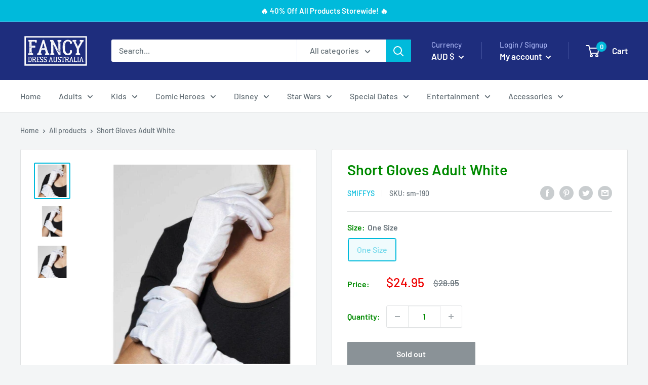

--- FILE ---
content_type: text/html; charset=utf-8
request_url: https://www.fancy-dress.com.au/products/short-gloves-adult-white-unisex-smau-190
body_size: 55769
content:
<!doctype html>

<html class="no-js" lang="en">
  <head>
    <meta name="google-site-verification" content="6mXzEypL1mICjr_3LV-FSGVlKJBuZNeIlaxNnG-xaik" />
    <meta charset="utf-8">
    <meta name="viewport" content="width=device-width, initial-scale=1.0, height=device-height, minimum-scale=1.0, maximum-scale=5.0">
    <meta name="theme-color" content="#00badb"><title>Short Gloves Adult White
</title><meta name="description" content="Short Gloves, White Adult - Unisex Theme: Fever Gloves - Adult Fancy Dress Costumes Brand: Smiffys Fancy Dress Safety Instructions: This item is a fancy dress accessory for adults. It is not a toy. Warning! Keep away from fire. Washing Instructions: Hand Wash Separately Age Group: Adult Color: White"><link rel="canonical" href="https://www.fancy-dress.com.au/products/short-gloves-adult-white-unisex-smau-190"><link rel="shortcut icon" href="//www.fancy-dress.com.au/cdn/shop/files/etail_HalloweenBox2016_9b5930f1-4fe7-465b-9aac-962ec4daf897_96x96.jpg?v=1628646255" type="image/png"><link rel="preload" as="style" href="//www.fancy-dress.com.au/cdn/shop/t/5/assets/theme.css?v=144302565425517950861626836991">
    <link rel="preload" as="script" href="//www.fancy-dress.com.au/cdn/shop/t/5/assets/theme.min.js?v=164977014983380440891642698230">
    <link rel="preconnect" href="https://cdn.shopify.com">
    <link rel="preconnect" href="https://fonts.shopifycdn.com">
    <link rel="dns-prefetch" href="https://productreviews.shopifycdn.com">
    <link rel="dns-prefetch" href="https://ajax.googleapis.com">
    <link rel="dns-prefetch" href="https://maps.googleapis.com">
    <link rel="dns-prefetch" href="https://maps.gstatic.com">

    <meta property="og:type" content="product">
  <meta property="og:title" content="Short Gloves Adult White"><meta property="og:image" content="http://www.fancy-dress.com.au/cdn/shop/files/Short-Gloves-Adult-White.jpg?v=1720569536">
    <meta property="og:image:secure_url" content="https://www.fancy-dress.com.au/cdn/shop/files/Short-Gloves-Adult-White.jpg?v=1720569536">
    <meta property="og:image:width" content="800">
    <meta property="og:image:height" content="800"><meta property="product:price:amount" content="24.95">
  <meta property="product:price:currency" content="AUD"><meta property="og:description" content="Short Gloves, White Adult - Unisex Theme: Fever Gloves - Adult Fancy Dress Costumes Brand: Smiffys Fancy Dress Safety Instructions: This item is a fancy dress accessory for adults. It is not a toy. Warning! Keep away from fire. Washing Instructions: Hand Wash Separately Age Group: Adult Color: White"><meta property="og:url" content="https://www.fancy-dress.com.au/products/short-gloves-adult-white-unisex-smau-190">
<meta property="og:site_name" content="Fancy Dress Australia"><meta name="twitter:card" content="summary"><meta name="twitter:title" content="Short Gloves Adult White">
  <meta name="twitter:description" content="Short Gloves, White  Adult - Unisex  Theme: Fever Gloves - Adult Fancy Dress Costumes  Brand: Smiffys Fancy Dress  Safety Instructions: This item is a fancy dress accessory for Adults. It is not a toy. Warning! Keep away from fire.  Washing Instructions: Hand Wash Separately Age Group: Adult  Color: White">
  <meta name="twitter:image" content="https://www.fancy-dress.com.au/cdn/shop/files/Short-Gloves-Adult-White_600x600_crop_center.jpg?v=1720569536">
    <link rel="preload" href="//www.fancy-dress.com.au/cdn/fonts/barlow/barlow_n6.329f582a81f63f125e63c20a5a80ae9477df68e1.woff2" as="font" type="font/woff2" crossorigin>
<link rel="preload" href="//www.fancy-dress.com.au/cdn/fonts/barlow/barlow_n5.a193a1990790eba0cc5cca569d23799830e90f07.woff2" as="font" type="font/woff2" crossorigin>

<style>
  @font-face {
  font-family: Barlow;
  font-weight: 600;
  font-style: normal;
  font-display: swap;
  src: url("//www.fancy-dress.com.au/cdn/fonts/barlow/barlow_n6.329f582a81f63f125e63c20a5a80ae9477df68e1.woff2") format("woff2"),
       url("//www.fancy-dress.com.au/cdn/fonts/barlow/barlow_n6.0163402e36247bcb8b02716880d0b39568412e9e.woff") format("woff");
}

  @font-face {
  font-family: Barlow;
  font-weight: 500;
  font-style: normal;
  font-display: swap;
  src: url("//www.fancy-dress.com.au/cdn/fonts/barlow/barlow_n5.a193a1990790eba0cc5cca569d23799830e90f07.woff2") format("woff2"),
       url("//www.fancy-dress.com.au/cdn/fonts/barlow/barlow_n5.ae31c82169b1dc0715609b8cc6a610b917808358.woff") format("woff");
}

@font-face {
  font-family: Barlow;
  font-weight: 600;
  font-style: normal;
  font-display: swap;
  src: url("//www.fancy-dress.com.au/cdn/fonts/barlow/barlow_n6.329f582a81f63f125e63c20a5a80ae9477df68e1.woff2") format("woff2"),
       url("//www.fancy-dress.com.au/cdn/fonts/barlow/barlow_n6.0163402e36247bcb8b02716880d0b39568412e9e.woff") format("woff");
}

@font-face {
  font-family: Barlow;
  font-weight: 600;
  font-style: italic;
  font-display: swap;
  src: url("//www.fancy-dress.com.au/cdn/fonts/barlow/barlow_i6.5a22bd20fb27bad4d7674cc6e666fb9c77d813bb.woff2") format("woff2"),
       url("//www.fancy-dress.com.au/cdn/fonts/barlow/barlow_i6.1c8787fcb59f3add01a87f21b38c7ef797e3b3a1.woff") format("woff");
}


  @font-face {
  font-family: Barlow;
  font-weight: 700;
  font-style: normal;
  font-display: swap;
  src: url("//www.fancy-dress.com.au/cdn/fonts/barlow/barlow_n7.691d1d11f150e857dcbc1c10ef03d825bc378d81.woff2") format("woff2"),
       url("//www.fancy-dress.com.au/cdn/fonts/barlow/barlow_n7.4fdbb1cb7da0e2c2f88492243ffa2b4f91924840.woff") format("woff");
}

  @font-face {
  font-family: Barlow;
  font-weight: 500;
  font-style: italic;
  font-display: swap;
  src: url("//www.fancy-dress.com.au/cdn/fonts/barlow/barlow_i5.714d58286997b65cd479af615cfa9bb0a117a573.woff2") format("woff2"),
       url("//www.fancy-dress.com.au/cdn/fonts/barlow/barlow_i5.0120f77e6447d3b5df4bbec8ad8c2d029d87fb21.woff") format("woff");
}

  @font-face {
  font-family: Barlow;
  font-weight: 700;
  font-style: italic;
  font-display: swap;
  src: url("//www.fancy-dress.com.au/cdn/fonts/barlow/barlow_i7.50e19d6cc2ba5146fa437a5a7443c76d5d730103.woff2") format("woff2"),
       url("//www.fancy-dress.com.au/cdn/fonts/barlow/barlow_i7.47e9f98f1b094d912e6fd631cc3fe93d9f40964f.woff") format("woff");
}


  :root {
    --default-text-font-size : 15px;
    --base-text-font-size    : 16px;
    --heading-font-family    : Barlow, sans-serif;
    --heading-font-weight    : 600;
    --heading-font-style     : normal;
    --text-font-family       : Barlow, sans-serif;
    --text-font-weight       : 500;
    --text-font-style        : normal;
    --text-font-bolder-weight: 600;
    --text-link-decoration   : underline;

    --text-color               : #677279;
    --text-color-rgb           : 103, 114, 121;
    --heading-color            : #008a00;
    --border-color             : #e1e3e4;
    --border-color-rgb         : 225, 227, 228;
    --form-border-color        : #d4d6d8;
    --accent-color             : #00badb;
    --accent-color-rgb         : 0, 186, 219;
    --link-color               : #00badb;
    --link-color-hover         : #00798e;
    --background               : #f3f5f6;
    --secondary-background     : #ffffff;
    --secondary-background-rgb : 255, 255, 255;
    --accent-background        : rgba(0, 186, 219, 0.08);

    --input-background: #ffffff;

    --error-color       : #ff0000;
    --error-background  : rgba(255, 0, 0, 0.07);
    --success-color     : #00aa00;
    --success-background: rgba(0, 170, 0, 0.11);

    --primary-button-background      : #00badb;
    --primary-button-background-rgb  : 0, 186, 219;
    --primary-button-text-color      : #ffffff;
    --secondary-button-background    : #1e2d7d;
    --secondary-button-background-rgb: 30, 45, 125;
    --secondary-button-text-color    : #ffffff;

    --header-background      : #1e2d7d;
    --header-text-color      : #ffffff;
    --header-light-text-color: #a3afef;
    --header-border-color    : rgba(163, 175, 239, 0.3);
    --header-accent-color    : #00badb;

    --footer-background-color:    #f3f5f6;
    --footer-heading-text-color:  #1e2d7d;
    --footer-body-text-color:     #677279;
    --footer-body-text-color-rgb: 103, 114, 121;
    --footer-accent-color:        #00badb;
    --footer-accent-color-rgb:    0, 186, 219;
    --footer-border:              1px solid var(--border-color);
    
    --flickity-arrow-color: #abb1b4;--product-on-sale-accent           : #ee0000;
    --product-on-sale-accent-rgb       : 238, 0, 0;
    --product-on-sale-color            : #ffffff;
    --product-in-stock-color           : #008a00;
    --product-low-stock-color          : #ee0000;
    --product-sold-out-color           : #8a9297;
    --product-custom-label-1-background: #008a00;
    --product-custom-label-1-color     : #ffffff;
    --product-custom-label-2-background: #00a500;
    --product-custom-label-2-color     : #ffffff;
    --product-review-star-color        : #ffbd00;

    --mobile-container-gutter : 20px;
    --desktop-container-gutter: 40px;

    /* Shopify related variables */
    --payment-terms-background-color: #f3f5f6;
  }
</style>

<script>
  // IE11 does not have support for CSS variables, so we have to polyfill them
  if (!(((window || {}).CSS || {}).supports && window.CSS.supports('(--a: 0)'))) {
    const script = document.createElement('script');
    script.type = 'text/javascript';
    script.src = 'https://cdn.jsdelivr.net/npm/css-vars-ponyfill@2';
    script.onload = function() {
      cssVars({});
    };

    document.getElementsByTagName('head')[0].appendChild(script);
  }
</script>


    <script>window.performance && window.performance.mark && window.performance.mark('shopify.content_for_header.start');</script><meta name="google-site-verification" content="dFsspGlia_v1Vnr77W-LA4DP6zDyFij9I8bpgHhLfZ8">
<meta name="google-site-verification" content="6mXzEypL1mICjr_3LV-FSGVlKJBuZNeIlaxNnG-xaik">
<meta name="google-site-verification" content="EHurBRKEXNbeoKLC-TFOTb6yB-CLKnpbO7wCAvqmpEY">
<meta id="shopify-digital-wallet" name="shopify-digital-wallet" content="/24693800994/digital_wallets/dialog">
<meta name="shopify-checkout-api-token" content="089219dfb4d600b585d7eef7547b7746">
<meta id="in-context-paypal-metadata" data-shop-id="24693800994" data-venmo-supported="false" data-environment="production" data-locale="en_US" data-paypal-v4="true" data-currency="AUD">
<link rel="alternate" type="application/json+oembed" href="https://www.fancy-dress.com.au/products/short-gloves-adult-white-unisex-smau-190.oembed">
<script async="async" src="/checkouts/internal/preloads.js?locale=en-AU"></script>
<link rel="preconnect" href="https://shop.app" crossorigin="anonymous">
<script async="async" src="https://shop.app/checkouts/internal/preloads.js?locale=en-AU&shop_id=24693800994" crossorigin="anonymous"></script>
<script id="apple-pay-shop-capabilities" type="application/json">{"shopId":24693800994,"countryCode":"AU","currencyCode":"AUD","merchantCapabilities":["supports3DS"],"merchantId":"gid:\/\/shopify\/Shop\/24693800994","merchantName":"Fancy Dress Australia","requiredBillingContactFields":["postalAddress","email"],"requiredShippingContactFields":["postalAddress","email"],"shippingType":"shipping","supportedNetworks":["visa","masterCard","amex","jcb"],"total":{"type":"pending","label":"Fancy Dress Australia","amount":"1.00"},"shopifyPaymentsEnabled":true,"supportsSubscriptions":true}</script>
<script id="shopify-features" type="application/json">{"accessToken":"089219dfb4d600b585d7eef7547b7746","betas":["rich-media-storefront-analytics"],"domain":"www.fancy-dress.com.au","predictiveSearch":true,"shopId":24693800994,"locale":"en"}</script>
<script>var Shopify = Shopify || {};
Shopify.shop = "mad-distribution-rubiesaus.myshopify.com";
Shopify.locale = "en";
Shopify.currency = {"active":"AUD","rate":"1.0"};
Shopify.country = "AU";
Shopify.theme = {"name":"Warehouse","id":120360468522,"schema_name":"Warehouse","schema_version":"1.18.3","theme_store_id":871,"role":"main"};
Shopify.theme.handle = "null";
Shopify.theme.style = {"id":null,"handle":null};
Shopify.cdnHost = "www.fancy-dress.com.au/cdn";
Shopify.routes = Shopify.routes || {};
Shopify.routes.root = "/";</script>
<script type="module">!function(o){(o.Shopify=o.Shopify||{}).modules=!0}(window);</script>
<script>!function(o){function n(){var o=[];function n(){o.push(Array.prototype.slice.apply(arguments))}return n.q=o,n}var t=o.Shopify=o.Shopify||{};t.loadFeatures=n(),t.autoloadFeatures=n()}(window);</script>
<script>
  window.ShopifyPay = window.ShopifyPay || {};
  window.ShopifyPay.apiHost = "shop.app\/pay";
  window.ShopifyPay.redirectState = null;
</script>
<script id="shop-js-analytics" type="application/json">{"pageType":"product"}</script>
<script defer="defer" async type="module" src="//www.fancy-dress.com.au/cdn/shopifycloud/shop-js/modules/v2/client.init-shop-cart-sync_BT-GjEfc.en.esm.js"></script>
<script defer="defer" async type="module" src="//www.fancy-dress.com.au/cdn/shopifycloud/shop-js/modules/v2/chunk.common_D58fp_Oc.esm.js"></script>
<script defer="defer" async type="module" src="//www.fancy-dress.com.au/cdn/shopifycloud/shop-js/modules/v2/chunk.modal_xMitdFEc.esm.js"></script>
<script type="module">
  await import("//www.fancy-dress.com.au/cdn/shopifycloud/shop-js/modules/v2/client.init-shop-cart-sync_BT-GjEfc.en.esm.js");
await import("//www.fancy-dress.com.au/cdn/shopifycloud/shop-js/modules/v2/chunk.common_D58fp_Oc.esm.js");
await import("//www.fancy-dress.com.au/cdn/shopifycloud/shop-js/modules/v2/chunk.modal_xMitdFEc.esm.js");

  window.Shopify.SignInWithShop?.initShopCartSync?.({"fedCMEnabled":true,"windoidEnabled":true});

</script>
<script>
  window.Shopify = window.Shopify || {};
  if (!window.Shopify.featureAssets) window.Shopify.featureAssets = {};
  window.Shopify.featureAssets['shop-js'] = {"shop-cart-sync":["modules/v2/client.shop-cart-sync_DZOKe7Ll.en.esm.js","modules/v2/chunk.common_D58fp_Oc.esm.js","modules/v2/chunk.modal_xMitdFEc.esm.js"],"init-fed-cm":["modules/v2/client.init-fed-cm_B6oLuCjv.en.esm.js","modules/v2/chunk.common_D58fp_Oc.esm.js","modules/v2/chunk.modal_xMitdFEc.esm.js"],"shop-cash-offers":["modules/v2/client.shop-cash-offers_D2sdYoxE.en.esm.js","modules/v2/chunk.common_D58fp_Oc.esm.js","modules/v2/chunk.modal_xMitdFEc.esm.js"],"shop-login-button":["modules/v2/client.shop-login-button_QeVjl5Y3.en.esm.js","modules/v2/chunk.common_D58fp_Oc.esm.js","modules/v2/chunk.modal_xMitdFEc.esm.js"],"pay-button":["modules/v2/client.pay-button_DXTOsIq6.en.esm.js","modules/v2/chunk.common_D58fp_Oc.esm.js","modules/v2/chunk.modal_xMitdFEc.esm.js"],"shop-button":["modules/v2/client.shop-button_DQZHx9pm.en.esm.js","modules/v2/chunk.common_D58fp_Oc.esm.js","modules/v2/chunk.modal_xMitdFEc.esm.js"],"avatar":["modules/v2/client.avatar_BTnouDA3.en.esm.js"],"init-windoid":["modules/v2/client.init-windoid_CR1B-cfM.en.esm.js","modules/v2/chunk.common_D58fp_Oc.esm.js","modules/v2/chunk.modal_xMitdFEc.esm.js"],"init-shop-for-new-customer-accounts":["modules/v2/client.init-shop-for-new-customer-accounts_C_vY_xzh.en.esm.js","modules/v2/client.shop-login-button_QeVjl5Y3.en.esm.js","modules/v2/chunk.common_D58fp_Oc.esm.js","modules/v2/chunk.modal_xMitdFEc.esm.js"],"init-shop-email-lookup-coordinator":["modules/v2/client.init-shop-email-lookup-coordinator_BI7n9ZSv.en.esm.js","modules/v2/chunk.common_D58fp_Oc.esm.js","modules/v2/chunk.modal_xMitdFEc.esm.js"],"init-shop-cart-sync":["modules/v2/client.init-shop-cart-sync_BT-GjEfc.en.esm.js","modules/v2/chunk.common_D58fp_Oc.esm.js","modules/v2/chunk.modal_xMitdFEc.esm.js"],"shop-toast-manager":["modules/v2/client.shop-toast-manager_DiYdP3xc.en.esm.js","modules/v2/chunk.common_D58fp_Oc.esm.js","modules/v2/chunk.modal_xMitdFEc.esm.js"],"init-customer-accounts":["modules/v2/client.init-customer-accounts_D9ZNqS-Q.en.esm.js","modules/v2/client.shop-login-button_QeVjl5Y3.en.esm.js","modules/v2/chunk.common_D58fp_Oc.esm.js","modules/v2/chunk.modal_xMitdFEc.esm.js"],"init-customer-accounts-sign-up":["modules/v2/client.init-customer-accounts-sign-up_iGw4briv.en.esm.js","modules/v2/client.shop-login-button_QeVjl5Y3.en.esm.js","modules/v2/chunk.common_D58fp_Oc.esm.js","modules/v2/chunk.modal_xMitdFEc.esm.js"],"shop-follow-button":["modules/v2/client.shop-follow-button_CqMgW2wH.en.esm.js","modules/v2/chunk.common_D58fp_Oc.esm.js","modules/v2/chunk.modal_xMitdFEc.esm.js"],"checkout-modal":["modules/v2/client.checkout-modal_xHeaAweL.en.esm.js","modules/v2/chunk.common_D58fp_Oc.esm.js","modules/v2/chunk.modal_xMitdFEc.esm.js"],"shop-login":["modules/v2/client.shop-login_D91U-Q7h.en.esm.js","modules/v2/chunk.common_D58fp_Oc.esm.js","modules/v2/chunk.modal_xMitdFEc.esm.js"],"lead-capture":["modules/v2/client.lead-capture_BJmE1dJe.en.esm.js","modules/v2/chunk.common_D58fp_Oc.esm.js","modules/v2/chunk.modal_xMitdFEc.esm.js"],"payment-terms":["modules/v2/client.payment-terms_Ci9AEqFq.en.esm.js","modules/v2/chunk.common_D58fp_Oc.esm.js","modules/v2/chunk.modal_xMitdFEc.esm.js"]};
</script>
<script>(function() {
  var isLoaded = false;
  function asyncLoad() {
    if (isLoaded) return;
    isLoaded = true;
    var urls = ["https:\/\/toastibar-cdn.makeprosimp.com\/v1\/published\/27087\/19b82dd98a8f4988816110897650bfd5\/7114\/app.js?v=1\u0026shop=mad-distribution-rubiesaus.myshopify.com"];
    for (var i = 0; i < urls.length; i++) {
      var s = document.createElement('script');
      s.type = 'text/javascript';
      s.async = true;
      s.src = urls[i];
      var x = document.getElementsByTagName('script')[0];
      x.parentNode.insertBefore(s, x);
    }
  };
  if(window.attachEvent) {
    window.attachEvent('onload', asyncLoad);
  } else {
    window.addEventListener('load', asyncLoad, false);
  }
})();</script>
<script id="__st">var __st={"a":24693800994,"offset":36000,"reqid":"be0944d9-7da3-4907-8719-b663054d42f6-1769107640","pageurl":"www.fancy-dress.com.au\/products\/short-gloves-adult-white-unisex-smau-190","u":"c218bc966361","p":"product","rtyp":"product","rid":4449374076970};</script>
<script>window.ShopifyPaypalV4VisibilityTracking = true;</script>
<script id="captcha-bootstrap">!function(){'use strict';const t='contact',e='account',n='new_comment',o=[[t,t],['blogs',n],['comments',n],[t,'customer']],c=[[e,'customer_login'],[e,'guest_login'],[e,'recover_customer_password'],[e,'create_customer']],r=t=>t.map((([t,e])=>`form[action*='/${t}']:not([data-nocaptcha='true']) input[name='form_type'][value='${e}']`)).join(','),a=t=>()=>t?[...document.querySelectorAll(t)].map((t=>t.form)):[];function s(){const t=[...o],e=r(t);return a(e)}const i='password',u='form_key',d=['recaptcha-v3-token','g-recaptcha-response','h-captcha-response',i],f=()=>{try{return window.sessionStorage}catch{return}},m='__shopify_v',_=t=>t.elements[u];function p(t,e,n=!1){try{const o=window.sessionStorage,c=JSON.parse(o.getItem(e)),{data:r}=function(t){const{data:e,action:n}=t;return t[m]||n?{data:e,action:n}:{data:t,action:n}}(c);for(const[e,n]of Object.entries(r))t.elements[e]&&(t.elements[e].value=n);n&&o.removeItem(e)}catch(o){console.error('form repopulation failed',{error:o})}}const l='form_type',E='cptcha';function T(t){t.dataset[E]=!0}const w=window,h=w.document,L='Shopify',v='ce_forms',y='captcha';let A=!1;((t,e)=>{const n=(g='f06e6c50-85a8-45c8-87d0-21a2b65856fe',I='https://cdn.shopify.com/shopifycloud/storefront-forms-hcaptcha/ce_storefront_forms_captcha_hcaptcha.v1.5.2.iife.js',D={infoText:'Protected by hCaptcha',privacyText:'Privacy',termsText:'Terms'},(t,e,n)=>{const o=w[L][v],c=o.bindForm;if(c)return c(t,g,e,D).then(n);var r;o.q.push([[t,g,e,D],n]),r=I,A||(h.body.append(Object.assign(h.createElement('script'),{id:'captcha-provider',async:!0,src:r})),A=!0)});var g,I,D;w[L]=w[L]||{},w[L][v]=w[L][v]||{},w[L][v].q=[],w[L][y]=w[L][y]||{},w[L][y].protect=function(t,e){n(t,void 0,e),T(t)},Object.freeze(w[L][y]),function(t,e,n,w,h,L){const[v,y,A,g]=function(t,e,n){const i=e?o:[],u=t?c:[],d=[...i,...u],f=r(d),m=r(i),_=r(d.filter((([t,e])=>n.includes(e))));return[a(f),a(m),a(_),s()]}(w,h,L),I=t=>{const e=t.target;return e instanceof HTMLFormElement?e:e&&e.form},D=t=>v().includes(t);t.addEventListener('submit',(t=>{const e=I(t);if(!e)return;const n=D(e)&&!e.dataset.hcaptchaBound&&!e.dataset.recaptchaBound,o=_(e),c=g().includes(e)&&(!o||!o.value);(n||c)&&t.preventDefault(),c&&!n&&(function(t){try{if(!f())return;!function(t){const e=f();if(!e)return;const n=_(t);if(!n)return;const o=n.value;o&&e.removeItem(o)}(t);const e=Array.from(Array(32),(()=>Math.random().toString(36)[2])).join('');!function(t,e){_(t)||t.append(Object.assign(document.createElement('input'),{type:'hidden',name:u})),t.elements[u].value=e}(t,e),function(t,e){const n=f();if(!n)return;const o=[...t.querySelectorAll(`input[type='${i}']`)].map((({name:t})=>t)),c=[...d,...o],r={};for(const[a,s]of new FormData(t).entries())c.includes(a)||(r[a]=s);n.setItem(e,JSON.stringify({[m]:1,action:t.action,data:r}))}(t,e)}catch(e){console.error('failed to persist form',e)}}(e),e.submit())}));const S=(t,e)=>{t&&!t.dataset[E]&&(n(t,e.some((e=>e===t))),T(t))};for(const o of['focusin','change'])t.addEventListener(o,(t=>{const e=I(t);D(e)&&S(e,y())}));const B=e.get('form_key'),M=e.get(l),P=B&&M;t.addEventListener('DOMContentLoaded',(()=>{const t=y();if(P)for(const e of t)e.elements[l].value===M&&p(e,B);[...new Set([...A(),...v().filter((t=>'true'===t.dataset.shopifyCaptcha))])].forEach((e=>S(e,t)))}))}(h,new URLSearchParams(w.location.search),n,t,e,['guest_login'])})(!0,!0)}();</script>
<script integrity="sha256-4kQ18oKyAcykRKYeNunJcIwy7WH5gtpwJnB7kiuLZ1E=" data-source-attribution="shopify.loadfeatures" defer="defer" src="//www.fancy-dress.com.au/cdn/shopifycloud/storefront/assets/storefront/load_feature-a0a9edcb.js" crossorigin="anonymous"></script>
<script crossorigin="anonymous" defer="defer" src="//www.fancy-dress.com.au/cdn/shopifycloud/storefront/assets/shopify_pay/storefront-65b4c6d7.js?v=20250812"></script>
<script data-source-attribution="shopify.dynamic_checkout.dynamic.init">var Shopify=Shopify||{};Shopify.PaymentButton=Shopify.PaymentButton||{isStorefrontPortableWallets:!0,init:function(){window.Shopify.PaymentButton.init=function(){};var t=document.createElement("script");t.src="https://www.fancy-dress.com.au/cdn/shopifycloud/portable-wallets/latest/portable-wallets.en.js",t.type="module",document.head.appendChild(t)}};
</script>
<script data-source-attribution="shopify.dynamic_checkout.buyer_consent">
  function portableWalletsHideBuyerConsent(e){var t=document.getElementById("shopify-buyer-consent"),n=document.getElementById("shopify-subscription-policy-button");t&&n&&(t.classList.add("hidden"),t.setAttribute("aria-hidden","true"),n.removeEventListener("click",e))}function portableWalletsShowBuyerConsent(e){var t=document.getElementById("shopify-buyer-consent"),n=document.getElementById("shopify-subscription-policy-button");t&&n&&(t.classList.remove("hidden"),t.removeAttribute("aria-hidden"),n.addEventListener("click",e))}window.Shopify?.PaymentButton&&(window.Shopify.PaymentButton.hideBuyerConsent=portableWalletsHideBuyerConsent,window.Shopify.PaymentButton.showBuyerConsent=portableWalletsShowBuyerConsent);
</script>
<script>
  function portableWalletsCleanup(e){e&&e.src&&console.error("Failed to load portable wallets script "+e.src);var t=document.querySelectorAll("shopify-accelerated-checkout .shopify-payment-button__skeleton, shopify-accelerated-checkout-cart .wallet-cart-button__skeleton"),e=document.getElementById("shopify-buyer-consent");for(let e=0;e<t.length;e++)t[e].remove();e&&e.remove()}function portableWalletsNotLoadedAsModule(e){e instanceof ErrorEvent&&"string"==typeof e.message&&e.message.includes("import.meta")&&"string"==typeof e.filename&&e.filename.includes("portable-wallets")&&(window.removeEventListener("error",portableWalletsNotLoadedAsModule),window.Shopify.PaymentButton.failedToLoad=e,"loading"===document.readyState?document.addEventListener("DOMContentLoaded",window.Shopify.PaymentButton.init):window.Shopify.PaymentButton.init())}window.addEventListener("error",portableWalletsNotLoadedAsModule);
</script>

<script type="module" src="https://www.fancy-dress.com.au/cdn/shopifycloud/portable-wallets/latest/portable-wallets.en.js" onError="portableWalletsCleanup(this)" crossorigin="anonymous"></script>
<script nomodule>
  document.addEventListener("DOMContentLoaded", portableWalletsCleanup);
</script>

<link id="shopify-accelerated-checkout-styles" rel="stylesheet" media="screen" href="https://www.fancy-dress.com.au/cdn/shopifycloud/portable-wallets/latest/accelerated-checkout-backwards-compat.css" crossorigin="anonymous">
<style id="shopify-accelerated-checkout-cart">
        #shopify-buyer-consent {
  margin-top: 1em;
  display: inline-block;
  width: 100%;
}

#shopify-buyer-consent.hidden {
  display: none;
}

#shopify-subscription-policy-button {
  background: none;
  border: none;
  padding: 0;
  text-decoration: underline;
  font-size: inherit;
  cursor: pointer;
}

#shopify-subscription-policy-button::before {
  box-shadow: none;
}

      </style>

<script>window.performance && window.performance.mark && window.performance.mark('shopify.content_for_header.end');</script>

    <link rel="stylesheet" href="//www.fancy-dress.com.au/cdn/shop/t/5/assets/theme.css?v=144302565425517950861626836991">

    
  <script type="application/ld+json">
  {
    "@context": "http://schema.org",
    "@type": "Product",
    "offers": [{
          "@type": "Offer",
          "name": "One Size",
          "availability":"https://schema.org/OutOfStock",
          "price": 24.95,
          "priceCurrency": "AUD",
          "priceValidUntil": "2026-02-02","sku": "sm-190","url": "/products/short-gloves-adult-white-unisex-smau-190?variant=31531333681194"
        }
],
      "gtin13": "5020570001905",
      "productId": "5020570001905",
    "brand": {
      "name": "Smiffys"
    },
    "name": "Short Gloves Adult White",
    "description": "Short Gloves, White  Adult - Unisex  Theme: Fever Gloves - Adult Fancy Dress Costumes  Brand: Smiffys Fancy Dress  Safety Instructions: This item is a fancy dress accessory for Adults. It is not a toy. Warning! Keep away from fire.  Washing Instructions: Hand Wash Separately Age Group: Adult  Color: White",
    "category": "Fever",
    "url": "/products/short-gloves-adult-white-unisex-smau-190",
    "sku": "sm-190",
    "image": {
      "@type": "ImageObject",
      "url": "https://www.fancy-dress.com.au/cdn/shop/files/Short-Gloves-Adult-White_1024x.jpg?v=1720569536",
      "image": "https://www.fancy-dress.com.au/cdn/shop/files/Short-Gloves-Adult-White_1024x.jpg?v=1720569536",
      "name": "Costumes Australia Short Gloves Adult White_1",
      "width": "1024",
      "height": "1024"
    }
  }
  </script>



  <script type="application/ld+json">
  {
    "@context": "http://schema.org",
    "@type": "BreadcrumbList",
  "itemListElement": [{
      "@type": "ListItem",
      "position": 1,
      "name": "Home",
      "item": "https://www.fancy-dress.com.au"
    },{
          "@type": "ListItem",
          "position": 2,
          "name": "Short Gloves Adult White",
          "item": "https://www.fancy-dress.com.au/products/short-gloves-adult-white-unisex-smau-190"
        }]
  }
  </script>


    <script>
      // This allows to expose several variables to the global scope, to be used in scripts
      window.theme = {
        pageType: "product",
        cartCount: 0,
        moneyFormat: "${{amount}}",
        moneyWithCurrencyFormat: "${{amount}} AUD",
        showDiscount: false,
        discountMode: "saving",
        searchMode: "product,article",
        searchUnavailableProducts: "last",
        cartType: "drawer"
      };

      window.routes = {
        rootUrl: "\/",
        rootUrlWithoutSlash: '',
        cartUrl: "\/cart",
        cartAddUrl: "\/cart\/add",
        cartChangeUrl: "\/cart\/change",
        searchUrl: "\/search",
        productRecommendationsUrl: "\/recommendations\/products"
      };

      window.languages = {
        productRegularPrice: "Regular price",
        productSalePrice: "Sale price",
        collectionOnSaleLabel: "Save {{savings}}",
        productFormUnavailable: "Unavailable",
        productFormAddToCart: "Add to cart",
        productFormSoldOut: "Sold out",
        productAdded: "Product has been added to your cart",
        productAddedShort: "Added!",
        shippingEstimatorNoResults: "No shipping could be found for your address.",
        shippingEstimatorOneResult: "There is one shipping rate for your address:",
        shippingEstimatorMultipleResults: "There are {{count}} shipping rates for your address:",
        shippingEstimatorErrors: "There are some errors:"
      };

      window.lazySizesConfig = {
        loadHidden: false,
        hFac: 0.8,
        expFactor: 3,
        customMedia: {
          '--phone': '(max-width: 640px)',
          '--tablet': '(min-width: 641px) and (max-width: 1023px)',
          '--lap': '(min-width: 1024px)'
        }
      };

      document.documentElement.className = document.documentElement.className.replace('no-js', 'js');
    </script><script src="//www.fancy-dress.com.au/cdn/shop/t/5/assets/theme.min.js?v=164977014983380440891642698230" defer></script>
    <script src="//www.fancy-dress.com.au/cdn/shop/t/5/assets/custom.js?v=90373254691674712701626836990" defer></script><script>
        (function () {
          window.onpageshow = function() {
            // We force re-freshing the cart content onpageshow, as most browsers will serve a cache copy when hitting the
            // back button, which cause staled data
            document.documentElement.dispatchEvent(new CustomEvent('cart:refresh', {
              bubbles: true,
              detail: {scrollToTop: false}
            }));
          };
        })();
      </script><link href="https://monorail-edge.shopifysvc.com" rel="dns-prefetch">
<script>(function(){if ("sendBeacon" in navigator && "performance" in window) {try {var session_token_from_headers = performance.getEntriesByType('navigation')[0].serverTiming.find(x => x.name == '_s').description;} catch {var session_token_from_headers = undefined;}var session_cookie_matches = document.cookie.match(/_shopify_s=([^;]*)/);var session_token_from_cookie = session_cookie_matches && session_cookie_matches.length === 2 ? session_cookie_matches[1] : "";var session_token = session_token_from_headers || session_token_from_cookie || "";function handle_abandonment_event(e) {var entries = performance.getEntries().filter(function(entry) {return /monorail-edge.shopifysvc.com/.test(entry.name);});if (!window.abandonment_tracked && entries.length === 0) {window.abandonment_tracked = true;var currentMs = Date.now();var navigation_start = performance.timing.navigationStart;var payload = {shop_id: 24693800994,url: window.location.href,navigation_start,duration: currentMs - navigation_start,session_token,page_type: "product"};window.navigator.sendBeacon("https://monorail-edge.shopifysvc.com/v1/produce", JSON.stringify({schema_id: "online_store_buyer_site_abandonment/1.1",payload: payload,metadata: {event_created_at_ms: currentMs,event_sent_at_ms: currentMs}}));}}window.addEventListener('pagehide', handle_abandonment_event);}}());</script>
<script id="web-pixels-manager-setup">(function e(e,d,r,n,o){if(void 0===o&&(o={}),!Boolean(null===(a=null===(i=window.Shopify)||void 0===i?void 0:i.analytics)||void 0===a?void 0:a.replayQueue)){var i,a;window.Shopify=window.Shopify||{};var t=window.Shopify;t.analytics=t.analytics||{};var s=t.analytics;s.replayQueue=[],s.publish=function(e,d,r){return s.replayQueue.push([e,d,r]),!0};try{self.performance.mark("wpm:start")}catch(e){}var l=function(){var e={modern:/Edge?\/(1{2}[4-9]|1[2-9]\d|[2-9]\d{2}|\d{4,})\.\d+(\.\d+|)|Firefox\/(1{2}[4-9]|1[2-9]\d|[2-9]\d{2}|\d{4,})\.\d+(\.\d+|)|Chrom(ium|e)\/(9{2}|\d{3,})\.\d+(\.\d+|)|(Maci|X1{2}).+ Version\/(15\.\d+|(1[6-9]|[2-9]\d|\d{3,})\.\d+)([,.]\d+|)( \(\w+\)|)( Mobile\/\w+|) Safari\/|Chrome.+OPR\/(9{2}|\d{3,})\.\d+\.\d+|(CPU[ +]OS|iPhone[ +]OS|CPU[ +]iPhone|CPU IPhone OS|CPU iPad OS)[ +]+(15[._]\d+|(1[6-9]|[2-9]\d|\d{3,})[._]\d+)([._]\d+|)|Android:?[ /-](13[3-9]|1[4-9]\d|[2-9]\d{2}|\d{4,})(\.\d+|)(\.\d+|)|Android.+Firefox\/(13[5-9]|1[4-9]\d|[2-9]\d{2}|\d{4,})\.\d+(\.\d+|)|Android.+Chrom(ium|e)\/(13[3-9]|1[4-9]\d|[2-9]\d{2}|\d{4,})\.\d+(\.\d+|)|SamsungBrowser\/([2-9]\d|\d{3,})\.\d+/,legacy:/Edge?\/(1[6-9]|[2-9]\d|\d{3,})\.\d+(\.\d+|)|Firefox\/(5[4-9]|[6-9]\d|\d{3,})\.\d+(\.\d+|)|Chrom(ium|e)\/(5[1-9]|[6-9]\d|\d{3,})\.\d+(\.\d+|)([\d.]+$|.*Safari\/(?![\d.]+ Edge\/[\d.]+$))|(Maci|X1{2}).+ Version\/(10\.\d+|(1[1-9]|[2-9]\d|\d{3,})\.\d+)([,.]\d+|)( \(\w+\)|)( Mobile\/\w+|) Safari\/|Chrome.+OPR\/(3[89]|[4-9]\d|\d{3,})\.\d+\.\d+|(CPU[ +]OS|iPhone[ +]OS|CPU[ +]iPhone|CPU IPhone OS|CPU iPad OS)[ +]+(10[._]\d+|(1[1-9]|[2-9]\d|\d{3,})[._]\d+)([._]\d+|)|Android:?[ /-](13[3-9]|1[4-9]\d|[2-9]\d{2}|\d{4,})(\.\d+|)(\.\d+|)|Mobile Safari.+OPR\/([89]\d|\d{3,})\.\d+\.\d+|Android.+Firefox\/(13[5-9]|1[4-9]\d|[2-9]\d{2}|\d{4,})\.\d+(\.\d+|)|Android.+Chrom(ium|e)\/(13[3-9]|1[4-9]\d|[2-9]\d{2}|\d{4,})\.\d+(\.\d+|)|Android.+(UC? ?Browser|UCWEB|U3)[ /]?(15\.([5-9]|\d{2,})|(1[6-9]|[2-9]\d|\d{3,})\.\d+)\.\d+|SamsungBrowser\/(5\.\d+|([6-9]|\d{2,})\.\d+)|Android.+MQ{2}Browser\/(14(\.(9|\d{2,})|)|(1[5-9]|[2-9]\d|\d{3,})(\.\d+|))(\.\d+|)|K[Aa][Ii]OS\/(3\.\d+|([4-9]|\d{2,})\.\d+)(\.\d+|)/},d=e.modern,r=e.legacy,n=navigator.userAgent;return n.match(d)?"modern":n.match(r)?"legacy":"unknown"}(),u="modern"===l?"modern":"legacy",c=(null!=n?n:{modern:"",legacy:""})[u],f=function(e){return[e.baseUrl,"/wpm","/b",e.hashVersion,"modern"===e.buildTarget?"m":"l",".js"].join("")}({baseUrl:d,hashVersion:r,buildTarget:u}),m=function(e){var d=e.version,r=e.bundleTarget,n=e.surface,o=e.pageUrl,i=e.monorailEndpoint;return{emit:function(e){var a=e.status,t=e.errorMsg,s=(new Date).getTime(),l=JSON.stringify({metadata:{event_sent_at_ms:s},events:[{schema_id:"web_pixels_manager_load/3.1",payload:{version:d,bundle_target:r,page_url:o,status:a,surface:n,error_msg:t},metadata:{event_created_at_ms:s}}]});if(!i)return console&&console.warn&&console.warn("[Web Pixels Manager] No Monorail endpoint provided, skipping logging."),!1;try{return self.navigator.sendBeacon.bind(self.navigator)(i,l)}catch(e){}var u=new XMLHttpRequest;try{return u.open("POST",i,!0),u.setRequestHeader("Content-Type","text/plain"),u.send(l),!0}catch(e){return console&&console.warn&&console.warn("[Web Pixels Manager] Got an unhandled error while logging to Monorail."),!1}}}}({version:r,bundleTarget:l,surface:e.surface,pageUrl:self.location.href,monorailEndpoint:e.monorailEndpoint});try{o.browserTarget=l,function(e){var d=e.src,r=e.async,n=void 0===r||r,o=e.onload,i=e.onerror,a=e.sri,t=e.scriptDataAttributes,s=void 0===t?{}:t,l=document.createElement("script"),u=document.querySelector("head"),c=document.querySelector("body");if(l.async=n,l.src=d,a&&(l.integrity=a,l.crossOrigin="anonymous"),s)for(var f in s)if(Object.prototype.hasOwnProperty.call(s,f))try{l.dataset[f]=s[f]}catch(e){}if(o&&l.addEventListener("load",o),i&&l.addEventListener("error",i),u)u.appendChild(l);else{if(!c)throw new Error("Did not find a head or body element to append the script");c.appendChild(l)}}({src:f,async:!0,onload:function(){if(!function(){var e,d;return Boolean(null===(d=null===(e=window.Shopify)||void 0===e?void 0:e.analytics)||void 0===d?void 0:d.initialized)}()){var d=window.webPixelsManager.init(e)||void 0;if(d){var r=window.Shopify.analytics;r.replayQueue.forEach((function(e){var r=e[0],n=e[1],o=e[2];d.publishCustomEvent(r,n,o)})),r.replayQueue=[],r.publish=d.publishCustomEvent,r.visitor=d.visitor,r.initialized=!0}}},onerror:function(){return m.emit({status:"failed",errorMsg:"".concat(f," has failed to load")})},sri:function(e){var d=/^sha384-[A-Za-z0-9+/=]+$/;return"string"==typeof e&&d.test(e)}(c)?c:"",scriptDataAttributes:o}),m.emit({status:"loading"})}catch(e){m.emit({status:"failed",errorMsg:(null==e?void 0:e.message)||"Unknown error"})}}})({shopId: 24693800994,storefrontBaseUrl: "https://www.fancy-dress.com.au",extensionsBaseUrl: "https://extensions.shopifycdn.com/cdn/shopifycloud/web-pixels-manager",monorailEndpoint: "https://monorail-edge.shopifysvc.com/unstable/produce_batch",surface: "storefront-renderer",enabledBetaFlags: ["2dca8a86"],webPixelsConfigList: [{"id":"433029162","configuration":"{\"config\":\"{\\\"pixel_id\\\":\\\"AW-736604208\\\",\\\"target_country\\\":\\\"AU\\\",\\\"gtag_events\\\":[{\\\"type\\\":\\\"page_view\\\",\\\"action_label\\\":\\\"AW-736604208\\\/1aPuCKjn6LIBELDgnt8C\\\"},{\\\"type\\\":\\\"purchase\\\",\\\"action_label\\\":\\\"AW-736604208\\\/_qauCKvn6LIBELDgnt8C\\\"},{\\\"type\\\":\\\"view_item\\\",\\\"action_label\\\":\\\"AW-736604208\\\/sU7ECK7n6LIBELDgnt8C\\\"},{\\\"type\\\":\\\"add_to_cart\\\",\\\"action_label\\\":\\\"AW-736604208\\\/z_GHCLHn6LIBELDgnt8C\\\"},{\\\"type\\\":\\\"begin_checkout\\\",\\\"action_label\\\":\\\"AW-736604208\\\/fDV3CLTn6LIBELDgnt8C\\\"},{\\\"type\\\":\\\"search\\\",\\\"action_label\\\":\\\"AW-736604208\\\/dAMgCLfn6LIBELDgnt8C\\\"},{\\\"type\\\":\\\"add_payment_info\\\",\\\"action_label\\\":\\\"AW-736604208\\\/DTZZCLrn6LIBELDgnt8C\\\"}],\\\"enable_monitoring_mode\\\":false}\"}","eventPayloadVersion":"v1","runtimeContext":"OPEN","scriptVersion":"b2a88bafab3e21179ed38636efcd8a93","type":"APP","apiClientId":1780363,"privacyPurposes":[],"dataSharingAdjustments":{"protectedCustomerApprovalScopes":["read_customer_address","read_customer_email","read_customer_name","read_customer_personal_data","read_customer_phone"]}},{"id":"97812522","configuration":"{\"pixel_id\":\"2609276112682379\",\"pixel_type\":\"facebook_pixel\",\"metaapp_system_user_token\":\"-\"}","eventPayloadVersion":"v1","runtimeContext":"OPEN","scriptVersion":"ca16bc87fe92b6042fbaa3acc2fbdaa6","type":"APP","apiClientId":2329312,"privacyPurposes":["ANALYTICS","MARKETING","SALE_OF_DATA"],"dataSharingAdjustments":{"protectedCustomerApprovalScopes":["read_customer_address","read_customer_email","read_customer_name","read_customer_personal_data","read_customer_phone"]}},{"id":"45482026","eventPayloadVersion":"v1","runtimeContext":"LAX","scriptVersion":"1","type":"CUSTOM","privacyPurposes":["MARKETING"],"name":"Meta pixel (migrated)"},{"id":"83165226","eventPayloadVersion":"v1","runtimeContext":"LAX","scriptVersion":"1","type":"CUSTOM","privacyPurposes":["ANALYTICS"],"name":"Google Analytics tag (migrated)"},{"id":"shopify-app-pixel","configuration":"{}","eventPayloadVersion":"v1","runtimeContext":"STRICT","scriptVersion":"0450","apiClientId":"shopify-pixel","type":"APP","privacyPurposes":["ANALYTICS","MARKETING"]},{"id":"shopify-custom-pixel","eventPayloadVersion":"v1","runtimeContext":"LAX","scriptVersion":"0450","apiClientId":"shopify-pixel","type":"CUSTOM","privacyPurposes":["ANALYTICS","MARKETING"]}],isMerchantRequest: false,initData: {"shop":{"name":"Fancy Dress Australia","paymentSettings":{"currencyCode":"AUD"},"myshopifyDomain":"mad-distribution-rubiesaus.myshopify.com","countryCode":"AU","storefrontUrl":"https:\/\/www.fancy-dress.com.au"},"customer":null,"cart":null,"checkout":null,"productVariants":[{"price":{"amount":24.95,"currencyCode":"AUD"},"product":{"title":"Short Gloves Adult White","vendor":"Smiffys","id":"4449374076970","untranslatedTitle":"Short Gloves Adult White","url":"\/products\/short-gloves-adult-white-unisex-smau-190","type":"Fever"},"id":"31531333681194","image":{"src":"\/\/www.fancy-dress.com.au\/cdn\/shop\/files\/Short-Gloves-Adult-White.jpg?v=1720569536"},"sku":"sm-190","title":"One Size","untranslatedTitle":"One Size"}],"purchasingCompany":null},},"https://www.fancy-dress.com.au/cdn","fcfee988w5aeb613cpc8e4bc33m6693e112",{"modern":"","legacy":""},{"shopId":"24693800994","storefrontBaseUrl":"https:\/\/www.fancy-dress.com.au","extensionBaseUrl":"https:\/\/extensions.shopifycdn.com\/cdn\/shopifycloud\/web-pixels-manager","surface":"storefront-renderer","enabledBetaFlags":"[\"2dca8a86\"]","isMerchantRequest":"false","hashVersion":"fcfee988w5aeb613cpc8e4bc33m6693e112","publish":"custom","events":"[[\"page_viewed\",{}],[\"product_viewed\",{\"productVariant\":{\"price\":{\"amount\":24.95,\"currencyCode\":\"AUD\"},\"product\":{\"title\":\"Short Gloves Adult White\",\"vendor\":\"Smiffys\",\"id\":\"4449374076970\",\"untranslatedTitle\":\"Short Gloves Adult White\",\"url\":\"\/products\/short-gloves-adult-white-unisex-smau-190\",\"type\":\"Fever\"},\"id\":\"31531333681194\",\"image\":{\"src\":\"\/\/www.fancy-dress.com.au\/cdn\/shop\/files\/Short-Gloves-Adult-White.jpg?v=1720569536\"},\"sku\":\"sm-190\",\"title\":\"One Size\",\"untranslatedTitle\":\"One Size\"}}]]"});</script><script>
  window.ShopifyAnalytics = window.ShopifyAnalytics || {};
  window.ShopifyAnalytics.meta = window.ShopifyAnalytics.meta || {};
  window.ShopifyAnalytics.meta.currency = 'AUD';
  var meta = {"product":{"id":4449374076970,"gid":"gid:\/\/shopify\/Product\/4449374076970","vendor":"Smiffys","type":"Fever","handle":"short-gloves-adult-white-unisex-smau-190","variants":[{"id":31531333681194,"price":2495,"name":"Short Gloves Adult White - One Size","public_title":"One Size","sku":"sm-190"}],"remote":false},"page":{"pageType":"product","resourceType":"product","resourceId":4449374076970,"requestId":"be0944d9-7da3-4907-8719-b663054d42f6-1769107640"}};
  for (var attr in meta) {
    window.ShopifyAnalytics.meta[attr] = meta[attr];
  }
</script>
<script class="analytics">
  (function () {
    var customDocumentWrite = function(content) {
      var jquery = null;

      if (window.jQuery) {
        jquery = window.jQuery;
      } else if (window.Checkout && window.Checkout.$) {
        jquery = window.Checkout.$;
      }

      if (jquery) {
        jquery('body').append(content);
      }
    };

    var hasLoggedConversion = function(token) {
      if (token) {
        return document.cookie.indexOf('loggedConversion=' + token) !== -1;
      }
      return false;
    }

    var setCookieIfConversion = function(token) {
      if (token) {
        var twoMonthsFromNow = new Date(Date.now());
        twoMonthsFromNow.setMonth(twoMonthsFromNow.getMonth() + 2);

        document.cookie = 'loggedConversion=' + token + '; expires=' + twoMonthsFromNow;
      }
    }

    var trekkie = window.ShopifyAnalytics.lib = window.trekkie = window.trekkie || [];
    if (trekkie.integrations) {
      return;
    }
    trekkie.methods = [
      'identify',
      'page',
      'ready',
      'track',
      'trackForm',
      'trackLink'
    ];
    trekkie.factory = function(method) {
      return function() {
        var args = Array.prototype.slice.call(arguments);
        args.unshift(method);
        trekkie.push(args);
        return trekkie;
      };
    };
    for (var i = 0; i < trekkie.methods.length; i++) {
      var key = trekkie.methods[i];
      trekkie[key] = trekkie.factory(key);
    }
    trekkie.load = function(config) {
      trekkie.config = config || {};
      trekkie.config.initialDocumentCookie = document.cookie;
      var first = document.getElementsByTagName('script')[0];
      var script = document.createElement('script');
      script.type = 'text/javascript';
      script.onerror = function(e) {
        var scriptFallback = document.createElement('script');
        scriptFallback.type = 'text/javascript';
        scriptFallback.onerror = function(error) {
                var Monorail = {
      produce: function produce(monorailDomain, schemaId, payload) {
        var currentMs = new Date().getTime();
        var event = {
          schema_id: schemaId,
          payload: payload,
          metadata: {
            event_created_at_ms: currentMs,
            event_sent_at_ms: currentMs
          }
        };
        return Monorail.sendRequest("https://" + monorailDomain + "/v1/produce", JSON.stringify(event));
      },
      sendRequest: function sendRequest(endpointUrl, payload) {
        // Try the sendBeacon API
        if (window && window.navigator && typeof window.navigator.sendBeacon === 'function' && typeof window.Blob === 'function' && !Monorail.isIos12()) {
          var blobData = new window.Blob([payload], {
            type: 'text/plain'
          });

          if (window.navigator.sendBeacon(endpointUrl, blobData)) {
            return true;
          } // sendBeacon was not successful

        } // XHR beacon

        var xhr = new XMLHttpRequest();

        try {
          xhr.open('POST', endpointUrl);
          xhr.setRequestHeader('Content-Type', 'text/plain');
          xhr.send(payload);
        } catch (e) {
          console.log(e);
        }

        return false;
      },
      isIos12: function isIos12() {
        return window.navigator.userAgent.lastIndexOf('iPhone; CPU iPhone OS 12_') !== -1 || window.navigator.userAgent.lastIndexOf('iPad; CPU OS 12_') !== -1;
      }
    };
    Monorail.produce('monorail-edge.shopifysvc.com',
      'trekkie_storefront_load_errors/1.1',
      {shop_id: 24693800994,
      theme_id: 120360468522,
      app_name: "storefront",
      context_url: window.location.href,
      source_url: "//www.fancy-dress.com.au/cdn/s/trekkie.storefront.46a754ac07d08c656eb845cfbf513dd9a18d4ced.min.js"});

        };
        scriptFallback.async = true;
        scriptFallback.src = '//www.fancy-dress.com.au/cdn/s/trekkie.storefront.46a754ac07d08c656eb845cfbf513dd9a18d4ced.min.js';
        first.parentNode.insertBefore(scriptFallback, first);
      };
      script.async = true;
      script.src = '//www.fancy-dress.com.au/cdn/s/trekkie.storefront.46a754ac07d08c656eb845cfbf513dd9a18d4ced.min.js';
      first.parentNode.insertBefore(script, first);
    };
    trekkie.load(
      {"Trekkie":{"appName":"storefront","development":false,"defaultAttributes":{"shopId":24693800994,"isMerchantRequest":null,"themeId":120360468522,"themeCityHash":"469993352594874360","contentLanguage":"en","currency":"AUD"},"isServerSideCookieWritingEnabled":true,"monorailRegion":"shop_domain","enabledBetaFlags":["65f19447"]},"Session Attribution":{},"S2S":{"facebookCapiEnabled":true,"source":"trekkie-storefront-renderer","apiClientId":580111}}
    );

    var loaded = false;
    trekkie.ready(function() {
      if (loaded) return;
      loaded = true;

      window.ShopifyAnalytics.lib = window.trekkie;

      var originalDocumentWrite = document.write;
      document.write = customDocumentWrite;
      try { window.ShopifyAnalytics.merchantGoogleAnalytics.call(this); } catch(error) {};
      document.write = originalDocumentWrite;

      window.ShopifyAnalytics.lib.page(null,{"pageType":"product","resourceType":"product","resourceId":4449374076970,"requestId":"be0944d9-7da3-4907-8719-b663054d42f6-1769107640","shopifyEmitted":true});

      var match = window.location.pathname.match(/checkouts\/(.+)\/(thank_you|post_purchase)/)
      var token = match? match[1]: undefined;
      if (!hasLoggedConversion(token)) {
        setCookieIfConversion(token);
        window.ShopifyAnalytics.lib.track("Viewed Product",{"currency":"AUD","variantId":31531333681194,"productId":4449374076970,"productGid":"gid:\/\/shopify\/Product\/4449374076970","name":"Short Gloves Adult White - One Size","price":"24.95","sku":"sm-190","brand":"Smiffys","variant":"One Size","category":"Fever","nonInteraction":true,"remote":false},undefined,undefined,{"shopifyEmitted":true});
      window.ShopifyAnalytics.lib.track("monorail:\/\/trekkie_storefront_viewed_product\/1.1",{"currency":"AUD","variantId":31531333681194,"productId":4449374076970,"productGid":"gid:\/\/shopify\/Product\/4449374076970","name":"Short Gloves Adult White - One Size","price":"24.95","sku":"sm-190","brand":"Smiffys","variant":"One Size","category":"Fever","nonInteraction":true,"remote":false,"referer":"https:\/\/www.fancy-dress.com.au\/products\/short-gloves-adult-white-unisex-smau-190"});
      }
    });


        var eventsListenerScript = document.createElement('script');
        eventsListenerScript.async = true;
        eventsListenerScript.src = "//www.fancy-dress.com.au/cdn/shopifycloud/storefront/assets/shop_events_listener-3da45d37.js";
        document.getElementsByTagName('head')[0].appendChild(eventsListenerScript);

})();</script>
  <script>
  if (!window.ga || (window.ga && typeof window.ga !== 'function')) {
    window.ga = function ga() {
      (window.ga.q = window.ga.q || []).push(arguments);
      if (window.Shopify && window.Shopify.analytics && typeof window.Shopify.analytics.publish === 'function') {
        window.Shopify.analytics.publish("ga_stub_called", {}, {sendTo: "google_osp_migration"});
      }
      console.error("Shopify's Google Analytics stub called with:", Array.from(arguments), "\nSee https://help.shopify.com/manual/promoting-marketing/pixels/pixel-migration#google for more information.");
    };
    if (window.Shopify && window.Shopify.analytics && typeof window.Shopify.analytics.publish === 'function') {
      window.Shopify.analytics.publish("ga_stub_initialized", {}, {sendTo: "google_osp_migration"});
    }
  }
</script>
<script
  defer
  src="https://www.fancy-dress.com.au/cdn/shopifycloud/perf-kit/shopify-perf-kit-3.0.4.min.js"
  data-application="storefront-renderer"
  data-shop-id="24693800994"
  data-render-region="gcp-us-central1"
  data-page-type="product"
  data-theme-instance-id="120360468522"
  data-theme-name="Warehouse"
  data-theme-version="1.18.3"
  data-monorail-region="shop_domain"
  data-resource-timing-sampling-rate="10"
  data-shs="true"
  data-shs-beacon="true"
  data-shs-export-with-fetch="true"
  data-shs-logs-sample-rate="1"
  data-shs-beacon-endpoint="https://www.fancy-dress.com.au/api/collect"
></script>
</head>

  <body class="warehouse--v1 features--animate-zoom template-product " data-instant-intensity="viewport">
    <a href="#main" class="visually-hidden skip-to-content">Skip to content</a>
    <span class="loading-bar"></span>

    <div id="shopify-section-announcement-bar" class="shopify-section"><section data-section-id="announcement-bar" data-section-type="announcement-bar" data-section-settings='{
    "showNewsletter": false
  }'><div class="announcement-bar">
      <div class="container">
        <div class="announcement-bar__inner"><p class="announcement-bar__content announcement-bar__content--center">🔥 40% Off All Products Storewide! ️‍🔥</p></div>
      </div>
    </div>
  </section>

  <style>
    .announcement-bar {
      background: #00badb;
      color: #ffffff;
    }
  </style>

  <script>document.documentElement.style.removeProperty('--announcement-bar-button-width');document.documentElement.style.setProperty('--announcement-bar-height', document.getElementById('shopify-section-announcement-bar').clientHeight + 'px');
  </script></div>
<div id="shopify-section-popups" class="shopify-section"><div data-section-id="popups" data-section-type="popups"></div>

</div>
<div id="shopify-section-header" class="shopify-section shopify-section__header"><section data-section-id="header" data-section-type="header" data-section-settings='{
  "navigationLayout": "inline",
  "desktopOpenTrigger": "hover",
  "useStickyHeader": true
}'>
  <header class="header header--inline " role="banner">
    <div class="container">
      <div class="header__inner"><nav class="header__mobile-nav hidden-lap-and-up">
            <button class="header__mobile-nav-toggle icon-state touch-area" data-action="toggle-menu" aria-expanded="false" aria-haspopup="true" aria-controls="mobile-menu" aria-label="Open menu">
              <span class="icon-state__primary"><svg focusable="false" class="icon icon--hamburger-mobile" viewBox="0 0 20 16" role="presentation">
      <path d="M0 14h20v2H0v-2zM0 0h20v2H0V0zm0 7h20v2H0V7z" fill="currentColor" fill-rule="evenodd"></path>
    </svg></span>
              <span class="icon-state__secondary"><svg focusable="false" class="icon icon--close" viewBox="0 0 19 19" role="presentation">
      <path d="M9.1923882 8.39339828l7.7781745-7.7781746 1.4142136 1.41421357-7.7781746 7.77817459 7.7781746 7.77817456L16.9705627 19l-7.7781745-7.7781746L1.41421356 19 0 17.5857864l7.7781746-7.77817456L0 2.02943725 1.41421356.61522369 9.1923882 8.39339828z" fill="currentColor" fill-rule="evenodd"></path>
    </svg></span>
            </button><div id="mobile-menu" class="mobile-menu" aria-hidden="true"><svg focusable="false" class="icon icon--nav-triangle-borderless" viewBox="0 0 20 9" role="presentation">
      <path d="M.47108938 9c.2694725-.26871321.57077721-.56867841.90388257-.89986354C3.12384116 6.36134886 5.74788116 3.76338565 9.2467995.30653888c.4145057-.4095171 1.0844277-.40860098 1.4977971.00205122L19.4935156 9H.47108938z" fill="#ffffff"></path>
    </svg><div class="mobile-menu__inner">
    <div class="mobile-menu__panel">
      <div class="mobile-menu__section">
        <ul class="mobile-menu__nav" data-type="menu" role="list"><li class="mobile-menu__nav-item"><a href="/" class="mobile-menu__nav-link" data-type="menuitem">Home</a></li><li class="mobile-menu__nav-item"><button class="mobile-menu__nav-link" data-type="menuitem" aria-haspopup="true" aria-expanded="false" aria-controls="mobile-panel-1" data-action="open-panel">Adults<svg focusable="false" class="icon icon--arrow-right" viewBox="0 0 8 12" role="presentation">
      <path stroke="currentColor" stroke-width="2" d="M2 2l4 4-4 4" fill="none" stroke-linecap="square"></path>
    </svg></button></li><li class="mobile-menu__nav-item"><button class="mobile-menu__nav-link" data-type="menuitem" aria-haspopup="true" aria-expanded="false" aria-controls="mobile-panel-2" data-action="open-panel">Kids<svg focusable="false" class="icon icon--arrow-right" viewBox="0 0 8 12" role="presentation">
      <path stroke="currentColor" stroke-width="2" d="M2 2l4 4-4 4" fill="none" stroke-linecap="square"></path>
    </svg></button></li><li class="mobile-menu__nav-item"><button class="mobile-menu__nav-link" data-type="menuitem" aria-haspopup="true" aria-expanded="false" aria-controls="mobile-panel-3" data-action="open-panel">Comic Heroes<svg focusable="false" class="icon icon--arrow-right" viewBox="0 0 8 12" role="presentation">
      <path stroke="currentColor" stroke-width="2" d="M2 2l4 4-4 4" fill="none" stroke-linecap="square"></path>
    </svg></button></li><li class="mobile-menu__nav-item"><button class="mobile-menu__nav-link" data-type="menuitem" aria-haspopup="true" aria-expanded="false" aria-controls="mobile-panel-4" data-action="open-panel">Disney<svg focusable="false" class="icon icon--arrow-right" viewBox="0 0 8 12" role="presentation">
      <path stroke="currentColor" stroke-width="2" d="M2 2l4 4-4 4" fill="none" stroke-linecap="square"></path>
    </svg></button></li><li class="mobile-menu__nav-item"><button class="mobile-menu__nav-link" data-type="menuitem" aria-haspopup="true" aria-expanded="false" aria-controls="mobile-panel-5" data-action="open-panel">Star Wars<svg focusable="false" class="icon icon--arrow-right" viewBox="0 0 8 12" role="presentation">
      <path stroke="currentColor" stroke-width="2" d="M2 2l4 4-4 4" fill="none" stroke-linecap="square"></path>
    </svg></button></li><li class="mobile-menu__nav-item"><button class="mobile-menu__nav-link" data-type="menuitem" aria-haspopup="true" aria-expanded="false" aria-controls="mobile-panel-6" data-action="open-panel">Special Dates<svg focusable="false" class="icon icon--arrow-right" viewBox="0 0 8 12" role="presentation">
      <path stroke="currentColor" stroke-width="2" d="M2 2l4 4-4 4" fill="none" stroke-linecap="square"></path>
    </svg></button></li><li class="mobile-menu__nav-item"><button class="mobile-menu__nav-link" data-type="menuitem" aria-haspopup="true" aria-expanded="false" aria-controls="mobile-panel-7" data-action="open-panel">Entertainment<svg focusable="false" class="icon icon--arrow-right" viewBox="0 0 8 12" role="presentation">
      <path stroke="currentColor" stroke-width="2" d="M2 2l4 4-4 4" fill="none" stroke-linecap="square"></path>
    </svg></button></li><li class="mobile-menu__nav-item"><button class="mobile-menu__nav-link" data-type="menuitem" aria-haspopup="true" aria-expanded="false" aria-controls="mobile-panel-8" data-action="open-panel">Accessories<svg focusable="false" class="icon icon--arrow-right" viewBox="0 0 8 12" role="presentation">
      <path stroke="currentColor" stroke-width="2" d="M2 2l4 4-4 4" fill="none" stroke-linecap="square"></path>
    </svg></button></li></ul>
      </div><div class="mobile-menu__section mobile-menu__section--loose">
          <p class="mobile-menu__section-title heading h5">Need help?</p><div class="mobile-menu__help-wrapper"><svg focusable="false" class="icon icon--bi-email" viewBox="0 0 22 22" role="presentation">
      <g fill="none" fill-rule="evenodd">
        <path stroke="#00badb" d="M.916667 10.08333367l3.66666667-2.65833334v4.65849997zm20.1666667 0L17.416667 7.42500033v4.65849997z"></path>
        <path stroke="#008a00" stroke-width="2" d="M4.58333367 7.42500033L.916667 10.08333367V21.0833337h20.1666667V10.08333367L17.416667 7.42500033"></path>
        <path stroke="#008a00" stroke-width="2" d="M4.58333367 12.1000003V.916667H17.416667v11.1833333m-16.5-2.01666663L21.0833337 21.0833337m0-11.00000003L11.0000003 15.5833337"></path>
        <path d="M8.25000033 5.50000033h5.49999997M8.25000033 9.166667h5.49999997" stroke="#00badb" stroke-width="2" stroke-linecap="square"></path>
      </g>
    </svg><a href="mailto:enquiries@fancy-dress.com.au">enquiries@fancy-dress.com.au</a>
            </div></div><div class="mobile-menu__section mobile-menu__section--loose">
          <p class="mobile-menu__section-title heading h5">Follow Us</p><ul class="social-media__item-list social-media__item-list--stack list--unstyled" role="list">
    <li class="social-media__item social-media__item--facebook">
      <a href="https://www.facebook.com/fancydressaus" target="_blank" rel="noopener" aria-label="Follow us on Facebook"><svg focusable="false" class="icon icon--facebook" viewBox="0 0 30 30">
      <path d="M15 30C6.71572875 30 0 23.2842712 0 15 0 6.71572875 6.71572875 0 15 0c8.2842712 0 15 6.71572875 15 15 0 8.2842712-6.7157288 15-15 15zm3.2142857-17.1429611h-2.1428678v-2.1425646c0-.5852979.8203285-1.07160109 1.0714928-1.07160109h1.071375v-2.1428925h-2.1428678c-2.3564786 0-3.2142536 1.98610393-3.2142536 3.21449359v2.1425646h-1.0714822l.0032143 2.1528011 1.0682679-.0099086v7.499969h3.2142536v-7.499969h2.1428678v-2.1428925z" fill="currentColor" fill-rule="evenodd"></path>
    </svg>Facebook</a>
    </li>

    

  </ul></div></div><div id="mobile-panel-1" class="mobile-menu__panel is-nested">
          <div class="mobile-menu__section is-sticky">
            <button class="mobile-menu__back-button" data-action="close-panel"><svg focusable="false" class="icon icon--arrow-left" viewBox="0 0 8 12" role="presentation">
      <path stroke="currentColor" stroke-width="2" d="M6 10L2 6l4-4" fill="none" stroke-linecap="square"></path>
    </svg> Back</button>
          </div>

          <div class="mobile-menu__section"><div class="mobile-menu__nav-list"><div class="mobile-menu__nav-list-item"><button class="mobile-menu__nav-list-toggle text--strong" aria-controls="mobile-list-0" aria-expanded="false" data-action="toggle-collapsible" data-close-siblings="false">Adult Animal<svg focusable="false" class="icon icon--arrow-bottom" viewBox="0 0 12 8" role="presentation">
      <path stroke="currentColor" stroke-width="2" d="M10 2L6 6 2 2" fill="none" stroke-linecap="square"></path>
    </svg>
                      </button>

                      <div id="mobile-list-0" class="mobile-menu__nav-collapsible">
                        <div class="mobile-menu__nav-collapsible-content">
                          <ul class="mobile-menu__nav" data-type="menu" role="list"><li class="mobile-menu__nav-item">
                                <a href="/collections/bat-au/adult" class="mobile-menu__nav-link" data-type="menuitem">Bat Costumes & Wings</a>
                              </li><li class="mobile-menu__nav-item">
                                <a href="/collections/bear-au/adult" class="mobile-menu__nav-link" data-type="menuitem">Bear</a>
                              </li><li class="mobile-menu__nav-item">
                                <a href="/collections/bird-au/adult" class="mobile-menu__nav-link" data-type="menuitem">Bird</a>
                              </li><li class="mobile-menu__nav-item">
                                <a href="/collections/bug-au/adult" class="mobile-menu__nav-link" data-type="menuitem">Bug & Insect</a>
                              </li><li class="mobile-menu__nav-item">
                                <a href="/collections/bull/adult" class="mobile-menu__nav-link" data-type="menuitem">Bull Costumes</a>
                              </li><li class="mobile-menu__nav-item">
                                <a href="/collections/cat-au/adult" class="mobile-menu__nav-link" data-type="menuitem">Cat Costumes</a>
                              </li><li class="mobile-menu__nav-item">
                                <a href="/collections/chicken-au/adult" class="mobile-menu__nav-link" data-type="menuitem">Chicken Costumes</a>
                              </li><li class="mobile-menu__nav-item">
                                <a href="/collections/cow-costumes-au/Adult" class="mobile-menu__nav-link" data-type="menuitem">Cow Costumes</a>
                              </li><li class="mobile-menu__nav-item">
                                <a href="/collections/crocodile-au/adult" class="mobile-menu__nav-link" data-type="menuitem">Crocodile</a>
                              </li><li class="mobile-menu__nav-item">
                                <a href="/collections/dalmation-au/adult" class="mobile-menu__nav-link" data-type="menuitem">Dalmatian Costumes</a>
                              </li><li class="mobile-menu__nav-item">
                                <a href="/collections/dinosaur-au/adult" class="mobile-menu__nav-link" data-type="menuitem">Dinosaur</a>
                              </li><li class="mobile-menu__nav-item">
                                <a href="/collections/dog-au/adult" class="mobile-menu__nav-link" data-type="menuitem">Dog</a>
                              </li><li class="mobile-menu__nav-item">
                                <a href="/collections/dragon-au/adult" class="mobile-menu__nav-link" data-type="menuitem">Dragon</a>
                              </li><li class="mobile-menu__nav-item">
                                <a href="/collections/elephant-au/adult" class="mobile-menu__nav-link" data-type="menuitem">Elephant</a>
                              </li><li class="mobile-menu__nav-item">
                                <a href="/collections/farm-au/adult" class="mobile-menu__nav-link" data-type="menuitem">Farm Animal</a>
                              </li><li class="mobile-menu__nav-item">
                                <a href="/collections/fox-au/adult" class="mobile-menu__nav-link" data-type="menuitem">Fox</a>
                              </li><li class="mobile-menu__nav-item">
                                <a href="/collections/frog-au/adult" class="mobile-menu__nav-link" data-type="menuitem">Frog</a>
                              </li><li class="mobile-menu__nav-item">
                                <a href="/collections/giraffe-au/adult" class="mobile-menu__nav-link" data-type="menuitem">Giraffe</a>
                              </li><li class="mobile-menu__nav-item">
                                <a href="/collections/gorilla-au/adult" class="mobile-menu__nav-link" data-type="menuitem">Gorilla</a>
                              </li><li class="mobile-menu__nav-item">
                                <a href="/collections/hippo-au/adult" class="mobile-menu__nav-link" data-type="menuitem">Hippo</a>
                              </li></ul>
                        </div>
                      </div></div><div class="mobile-menu__nav-list-item"><button class="mobile-menu__nav-list-toggle text--strong" aria-controls="mobile-list-1" aria-expanded="false" data-action="toggle-collapsible" data-close-siblings="false">Adult Animal<svg focusable="false" class="icon icon--arrow-bottom" viewBox="0 0 12 8" role="presentation">
      <path stroke="currentColor" stroke-width="2" d="M10 2L6 6 2 2" fill="none" stroke-linecap="square"></path>
    </svg>
                      </button>

                      <div id="mobile-list-1" class="mobile-menu__nav-collapsible">
                        <div class="mobile-menu__nav-collapsible-content">
                          <ul class="mobile-menu__nav" data-type="menu" role="list"><li class="mobile-menu__nav-item">
                                <a href="/collections/horse-au/adult" class="mobile-menu__nav-link" data-type="menuitem">Horse Costumes</a>
                              </li><li class="mobile-menu__nav-item">
                                <a href="/collections/kangaroo-au/adult" class="mobile-menu__nav-link" data-type="menuitem">Kangaroo</a>
                              </li><li class="mobile-menu__nav-item">
                                <a href="/collections/leopard-au/adult" class="mobile-menu__nav-link" data-type="menuitem">Leopard</a>
                              </li><li class="mobile-menu__nav-item">
                                <a href="/collections/lion-au/adult" class="mobile-menu__nav-link" data-type="menuitem">Lion</a>
                              </li><li class="mobile-menu__nav-item">
                                <a href="/collections/monkey-costumes-au/adult" class="mobile-menu__nav-link" data-type="menuitem">Monkey</a>
                              </li><li class="mobile-menu__nav-item">
                                <a href="/collections/mouse-au/adult" class="mobile-menu__nav-link" data-type="menuitem">Mouse</a>
                              </li><li class="mobile-menu__nav-item">
                                <a href="/collections/panda-au/adult" class="mobile-menu__nav-link" data-type="menuitem">Panda</a>
                              </li><li class="mobile-menu__nav-item">
                                <a href="/collections/parrot-au/adult" class="mobile-menu__nav-link" data-type="menuitem">Parrot</a>
                              </li><li class="mobile-menu__nav-item">
                                <a href="/collections/penguin-au/adult" class="mobile-menu__nav-link" data-type="menuitem">Penguin</a>
                              </li><li class="mobile-menu__nav-item">
                                <a href="/collections/pig-au/adult" class="mobile-menu__nav-link" data-type="menuitem">Pig</a>
                              </li><li class="mobile-menu__nav-item">
                                <a href="/collections/rabbit-au/adult" class="mobile-menu__nav-link" data-type="menuitem">Rabbit</a>
                              </li><li class="mobile-menu__nav-item">
                                <a href="/collections/sea-creatures-au/adult" class="mobile-menu__nav-link" data-type="menuitem">Sea Creatures</a>
                              </li><li class="mobile-menu__nav-item">
                                <a href="/collections/shark-au/adult" class="mobile-menu__nav-link" data-type="menuitem">Shark</a>
                              </li><li class="mobile-menu__nav-item">
                                <a href="/collections/sheep-au/adult" class="mobile-menu__nav-link" data-type="menuitem">Sheep</a>
                              </li><li class="mobile-menu__nav-item">
                                <a href="/collections/spider-au/adult" class="mobile-menu__nav-link" data-type="menuitem">Spider</a>
                              </li><li class="mobile-menu__nav-item">
                                <a href="/collections/tiger-au/adult" class="mobile-menu__nav-link" data-type="menuitem">Tiger</a>
                              </li><li class="mobile-menu__nav-item">
                                <a href="/collections/unicorn-au/adult" class="mobile-menu__nav-link" data-type="menuitem">Unicorn</a>
                              </li><li class="mobile-menu__nav-item">
                                <a href="/collections/wolf-au/adult" class="mobile-menu__nav-link" data-type="menuitem">Wolf</a>
                              </li><li class="mobile-menu__nav-item">
                                <a href="/collections/zebra-au/adult" class="mobile-menu__nav-link" data-type="menuitem">Zebra</a>
                              </li></ul>
                        </div>
                      </div></div><div class="mobile-menu__nav-list-item"><button class="mobile-menu__nav-list-toggle text--strong" aria-controls="mobile-list-2" aria-expanded="false" data-action="toggle-collapsible" data-close-siblings="false">Character Costumes<svg focusable="false" class="icon icon--arrow-bottom" viewBox="0 0 12 8" role="presentation">
      <path stroke="currentColor" stroke-width="2" d="M10 2L6 6 2 2" fill="none" stroke-linecap="square"></path>
    </svg>
                      </button>

                      <div id="mobile-list-2" class="mobile-menu__nav-collapsible">
                        <div class="mobile-menu__nav-collapsible-content">
                          <ul class="mobile-menu__nav" data-type="menu" role="list"><li class="mobile-menu__nav-item">
                                <a href="/collections/celebrity-fancy-dress-au/adult" class="mobile-menu__nav-link" data-type="menuitem">Celebrity Fancy Dress</a>
                              </li><li class="mobile-menu__nav-item">
                                <a href="/collections/comedy-and-clown" class="mobile-menu__nav-link" data-type="menuitem">Comedy and Clown </a>
                              </li><li class="mobile-menu__nav-item">
                                <a href="/collections/cowboys-and-indians" class="mobile-menu__nav-link" data-type="menuitem">Cowboys and Indians</a>
                              </li><li class="mobile-menu__nav-item">
                                <a href="/collections/cops-and-robbers" class="mobile-menu__nav-link" data-type="menuitem">Cops and Robbers</a>
                              </li><li class="mobile-menu__nav-item">
                                <a href="/collections/faries-wings-and-wands" class="mobile-menu__nav-link" data-type="menuitem">Fairies Wings and Wands</a>
                              </li><li class="mobile-menu__nav-item">
                                <a href="/collections/funnyside-fancy-dress" class="mobile-menu__nav-link" data-type="menuitem">Funnyside</a>
                              </li><li class="mobile-menu__nav-item">
                                <a href="/collections/hawaiian-luua" class="mobile-menu__nav-link" data-type="menuitem">Hawaiian Luua</a>
                              </li><li class="mobile-menu__nav-item">
                                <a href="/collections/heroes-and-role-model" class="mobile-menu__nav-link" data-type="menuitem">Heroes and Role Model</a>
                              </li><li class="mobile-menu__nav-item">
                                <a href="/collections/international/adult" class="mobile-menu__nav-link" data-type="menuitem">International</a>
                              </li><li class="mobile-menu__nav-item">
                                <a href="/collections/novelty/adult" class="mobile-menu__nav-link" data-type="menuitem">Novelty</a>
                              </li><li class="mobile-menu__nav-item">
                                <a href="/collections/pirate" class="mobile-menu__nav-link" data-type="menuitem">Pirate</a>
                              </li><li class="mobile-menu__nav-item">
                                <a href="/collections/saints-and-sinners-fancy-dress" class="mobile-menu__nav-link" data-type="menuitem">Religious Costumes</a>
                              </li><li class="mobile-menu__nav-item">
                                <a href="/collections/scary/adult" class="mobile-menu__nav-link" data-type="menuitem">Scary</a>
                              </li><li class="mobile-menu__nav-item">
                                <a href="/collections/school-days-fancy-dress" class="mobile-menu__nav-link" data-type="menuitem">School Days</a>
                              </li><li class="mobile-menu__nav-item">
                                <a href="/collections/second-skin-fancy-dress/adult" class="mobile-menu__nav-link" data-type="menuitem">Second Skin </a>
                              </li><li class="mobile-menu__nav-item">
                                <a href="/collections/stands-out-suits" class="mobile-menu__nav-link" data-type="menuitem">Stands Out Suits</a>
                              </li></ul>
                        </div>
                      </div></div><div class="mobile-menu__nav-list-item"><button class="mobile-menu__nav-list-toggle text--strong" aria-controls="mobile-list-3" aria-expanded="false" data-action="toggle-collapsible" data-close-siblings="false">Decades<svg focusable="false" class="icon icon--arrow-bottom" viewBox="0 0 12 8" role="presentation">
      <path stroke="currentColor" stroke-width="2" d="M10 2L6 6 2 2" fill="none" stroke-linecap="square"></path>
    </svg>
                      </button>

                      <div id="mobile-list-3" class="mobile-menu__nav-collapsible">
                        <div class="mobile-menu__nav-collapsible-content">
                          <ul class="mobile-menu__nav" data-type="menu" role="list"><li class="mobile-menu__nav-item">
                                <a href="/collections/20s-razzle" class="mobile-menu__nav-link" data-type="menuitem">1920's Razzle</a>
                              </li><li class="mobile-menu__nav-item">
                                <a href="/collections/1940s-wartime-fancy-dress" class="mobile-menu__nav-link" data-type="menuitem">1940's Wartime</a>
                              </li><li class="mobile-menu__nav-item">
                                <a href="/collections/50s-rocknroll" class="mobile-menu__nav-link" data-type="menuitem">50's Rock'n'Roll</a>
                              </li><li class="mobile-menu__nav-item">
                                <a href="/collections/60s-groovy" class="mobile-menu__nav-link" data-type="menuitem">1960's Groovy</a>
                              </li><li class="mobile-menu__nav-item">
                                <a href="/collections/70s-disco" class="mobile-menu__nav-link" data-type="menuitem">1970's Disco</a>
                              </li><li class="mobile-menu__nav-item">
                                <a href="/collections/1980s" class="mobile-menu__nav-link" data-type="menuitem">1980's Fancy Dress</a>
                              </li><li class="mobile-menu__nav-item">
                                <a href="/collections/1990s-theme-fancy-dress" class="mobile-menu__nav-link" data-type="menuitem">1990s Theme</a>
                              </li></ul>
                        </div>
                      </div></div><div class="mobile-menu__nav-list-item"><button class="mobile-menu__nav-list-toggle text--strong" aria-controls="mobile-list-4" aria-expanded="false" data-action="toggle-collapsible" data-close-siblings="false">Historical<svg focusable="false" class="icon icon--arrow-bottom" viewBox="0 0 12 8" role="presentation">
      <path stroke="currentColor" stroke-width="2" d="M10 2L6 6 2 2" fill="none" stroke-linecap="square"></path>
    </svg>
                      </button>

                      <div id="mobile-list-4" class="mobile-menu__nav-collapsible">
                        <div class="mobile-menu__nav-collapsible-content">
                          <ul class="mobile-menu__nav" data-type="menu" role="list"><li class="mobile-menu__nav-item">
                                <a href="/collections/caveman-and-women" class="mobile-menu__nav-link" data-type="menuitem">Caveman and Women</a>
                              </li><li class="mobile-menu__nav-item">
                                <a href="/collections/egyptian-costumes/adult" class="mobile-menu__nav-link" data-type="menuitem">Egyptian Costumes</a>
                              </li><li class="mobile-menu__nav-item">
                                <a href="/collections/greek" class="mobile-menu__nav-link" data-type="menuitem">Greek Costumes</a>
                              </li><li class="mobile-menu__nav-item">
                                <a href="/collections/knight-costumes-au/adult" class="mobile-menu__nav-link" data-type="menuitem">Knight Costumes</a>
                              </li><li class="mobile-menu__nav-item">
                                <a href="/collections/medieval" class="mobile-menu__nav-link" data-type="menuitem">Medieval</a>
                              </li><li class="mobile-menu__nav-item">
                                <a href="/collections/musketeer-costumes-au/adult" class="mobile-menu__nav-link" data-type="menuitem">Musketeer Costumes</a>
                              </li><li class="mobile-menu__nav-item">
                                <a href="/collections/political-costumes-au/adult" class="mobile-menu__nav-link" data-type="menuitem">Political Costumes</a>
                              </li><li class="mobile-menu__nav-item">
                                <a href="/collections/roman" class="mobile-menu__nav-link" data-type="menuitem">Roman Fancy Dress</a>
                              </li><li class="mobile-menu__nav-item">
                                <a href="/collections/victorian" class="mobile-menu__nav-link" data-type="menuitem">Victorian</a>
                              </li><li class="mobile-menu__nav-item">
                                <a href="/collections/viking-costumes-au/adult" class="mobile-menu__nav-link" data-type="menuitem">Viking Costumes</a>
                              </li><li class="mobile-menu__nav-item">
                                <a href="/collections/tales-of-old-england" class="mobile-menu__nav-link" data-type="menuitem">Tales of Old England</a>
                              </li><li class="mobile-menu__nav-item">
                                <a href="/collections/tudor-costumes-au/adult" class="mobile-menu__nav-link" data-type="menuitem">Tudor Costumes</a>
                              </li></ul>
                        </div>
                      </div></div></div></div>
        </div><div id="mobile-panel-2" class="mobile-menu__panel is-nested">
          <div class="mobile-menu__section is-sticky">
            <button class="mobile-menu__back-button" data-action="close-panel"><svg focusable="false" class="icon icon--arrow-left" viewBox="0 0 8 12" role="presentation">
      <path stroke="currentColor" stroke-width="2" d="M6 10L2 6l4-4" fill="none" stroke-linecap="square"></path>
    </svg> Back</button>
          </div>

          <div class="mobile-menu__section"><div class="mobile-menu__nav-list"><div class="mobile-menu__nav-list-item"><button class="mobile-menu__nav-list-toggle text--strong" aria-controls="mobile-list-5" aria-expanded="false" data-action="toggle-collapsible" data-close-siblings="false">Kids Animal<svg focusable="false" class="icon icon--arrow-bottom" viewBox="0 0 12 8" role="presentation">
      <path stroke="currentColor" stroke-width="2" d="M10 2L6 6 2 2" fill="none" stroke-linecap="square"></path>
    </svg>
                      </button>

                      <div id="mobile-list-5" class="mobile-menu__nav-collapsible">
                        <div class="mobile-menu__nav-collapsible-content">
                          <ul class="mobile-menu__nav" data-type="menu" role="list"><li class="mobile-menu__nav-item">
                                <a href="/collections/bat-au/kids" class="mobile-menu__nav-link" data-type="menuitem">Bat & Wings</a>
                              </li><li class="mobile-menu__nav-item">
                                <a href="/collections/bear-au/kids" class="mobile-menu__nav-link" data-type="menuitem">Bear</a>
                              </li><li class="mobile-menu__nav-item">
                                <a href="/collections/bird-au/kids" class="mobile-menu__nav-link" data-type="menuitem">Bird</a>
                              </li><li class="mobile-menu__nav-item">
                                <a href="/collections/bug-au/kids" class="mobile-menu__nav-link" data-type="menuitem">Bug & Insect</a>
                              </li><li class="mobile-menu__nav-item">
                                <a href="/collections/cat-au/kids" class="mobile-menu__nav-link" data-type="menuitem">Cat</a>
                              </li><li class="mobile-menu__nav-item">
                                <a href="/collections/chicken-au/kids" class="mobile-menu__nav-link" data-type="menuitem">Chicken</a>
                              </li><li class="mobile-menu__nav-item">
                                <a href="/collections/cow-costumes-au/kids" class="mobile-menu__nav-link" data-type="menuitem">Cow</a>
                              </li><li class="mobile-menu__nav-item">
                                <a href="/collections/crocodile-au/kids" class="mobile-menu__nav-link" data-type="menuitem">Crocodile & Alligator</a>
                              </li><li class="mobile-menu__nav-item">
                                <a href="/collections/dalmation-au/kids" class="mobile-menu__nav-link" data-type="menuitem">Dalmatian</a>
                              </li><li class="mobile-menu__nav-item">
                                <a href="/collections/dinosaur-au/kids" class="mobile-menu__nav-link" data-type="menuitem">Dinosaur</a>
                              </li><li class="mobile-menu__nav-item">
                                <a href="/collections/dog-au/kids" class="mobile-menu__nav-link" data-type="menuitem">Dog</a>
                              </li><li class="mobile-menu__nav-item">
                                <a href="/collections/dragon-au/kids" class="mobile-menu__nav-link" data-type="menuitem">Dragon</a>
                              </li><li class="mobile-menu__nav-item">
                                <a href="/collections/elephant-au/kids" class="mobile-menu__nav-link" data-type="menuitem">Elephant</a>
                              </li><li class="mobile-menu__nav-item">
                                <a href="/collections/farm-au/kids" class="mobile-menu__nav-link" data-type="menuitem">Farm Animal</a>
                              </li><li class="mobile-menu__nav-item">
                                <a href="/collections/fox-au/kids" class="mobile-menu__nav-link" data-type="menuitem">Fox Costumes</a>
                              </li><li class="mobile-menu__nav-item">
                                <a href="/collections/frog-au/kids" class="mobile-menu__nav-link" data-type="menuitem">Frog</a>
                              </li><li class="mobile-menu__nav-item">
                                <a href="/collections/giraffe-au/kids" class="mobile-menu__nav-link" data-type="menuitem">Giraffe</a>
                              </li></ul>
                        </div>
                      </div></div><div class="mobile-menu__nav-list-item"><button class="mobile-menu__nav-list-toggle text--strong" aria-controls="mobile-list-6" aria-expanded="false" data-action="toggle-collapsible" data-close-siblings="false">Kids Animal<svg focusable="false" class="icon icon--arrow-bottom" viewBox="0 0 12 8" role="presentation">
      <path stroke="currentColor" stroke-width="2" d="M10 2L6 6 2 2" fill="none" stroke-linecap="square"></path>
    </svg>
                      </button>

                      <div id="mobile-list-6" class="mobile-menu__nav-collapsible">
                        <div class="mobile-menu__nav-collapsible-content">
                          <ul class="mobile-menu__nav" data-type="menu" role="list"><li class="mobile-menu__nav-item">
                                <a href="/collections/horse-au/kids" class="mobile-menu__nav-link" data-type="menuitem">Horse</a>
                              </li><li class="mobile-menu__nav-item">
                                <a href="/collections/leopard-au/kids" class="mobile-menu__nav-link" data-type="menuitem">Leopard</a>
                              </li><li class="mobile-menu__nav-item">
                                <a href="/collections/lion-au/kids" class="mobile-menu__nav-link" data-type="menuitem">Lion</a>
                              </li><li class="mobile-menu__nav-item">
                                <a href="/collections/monkey-costumes-au/kids" class="mobile-menu__nav-link" data-type="menuitem">Monkey</a>
                              </li><li class="mobile-menu__nav-item">
                                <a href="/collections/mouse-au/kids" class="mobile-menu__nav-link" data-type="menuitem">Mouse</a>
                              </li><li class="mobile-menu__nav-item">
                                <a href="/collections/panda-au/kids" class="mobile-menu__nav-link" data-type="menuitem">Panda</a>
                              </li><li class="mobile-menu__nav-item">
                                <a href="/collections/penguin-au/kids" class="mobile-menu__nav-link" data-type="menuitem">Penguin</a>
                              </li><li class="mobile-menu__nav-item">
                                <a href="/collections/pig-au/kids" class="mobile-menu__nav-link" data-type="menuitem">Pig</a>
                              </li><li class="mobile-menu__nav-item">
                                <a href="/collections/rabbit-au/kids" class="mobile-menu__nav-link" data-type="menuitem">Rabbit</a>
                              </li><li class="mobile-menu__nav-item">
                                <a href="/collections/sea-creatures-au/kids" class="mobile-menu__nav-link" data-type="menuitem">Sea</a>
                              </li><li class="mobile-menu__nav-item">
                                <a href="/collections/shark-au/kids" class="mobile-menu__nav-link" data-type="menuitem">Shark</a>
                              </li><li class="mobile-menu__nav-item">
                                <a href="/collections/sheep-au/kids" class="mobile-menu__nav-link" data-type="menuitem">Sheep</a>
                              </li><li class="mobile-menu__nav-item">
                                <a href="/collections/spider-au/kids" class="mobile-menu__nav-link" data-type="menuitem">Spider</a>
                              </li><li class="mobile-menu__nav-item">
                                <a href="/collections/tiger-au/kids" class="mobile-menu__nav-link" data-type="menuitem">Tiger</a>
                              </li><li class="mobile-menu__nav-item">
                                <a href="/collections/unicorn-au/kids" class="mobile-menu__nav-link" data-type="menuitem">Unicorn</a>
                              </li><li class="mobile-menu__nav-item">
                                <a href="/collections/wolf-au/kids" class="mobile-menu__nav-link" data-type="menuitem">Wolf</a>
                              </li><li class="mobile-menu__nav-item">
                                <a href="/collections/zebra-au/kids" class="mobile-menu__nav-link" data-type="menuitem">Zebra</a>
                              </li></ul>
                        </div>
                      </div></div><div class="mobile-menu__nav-list-item"><button class="mobile-menu__nav-list-toggle text--strong" aria-controls="mobile-list-7" aria-expanded="false" data-action="toggle-collapsible" data-close-siblings="false">Character Costumes<svg focusable="false" class="icon icon--arrow-bottom" viewBox="0 0 12 8" role="presentation">
      <path stroke="currentColor" stroke-width="2" d="M10 2L6 6 2 2" fill="none" stroke-linecap="square"></path>
    </svg>
                      </button>

                      <div id="mobile-list-7" class="mobile-menu__nav-collapsible">
                        <div class="mobile-menu__nav-collapsible-content">
                          <ul class="mobile-menu__nav" data-type="menu" role="list"><li class="mobile-menu__nav-item">
                                <a href="/collections/halloween-mini-monsters" class="mobile-menu__nav-link" data-type="menuitem">Halloween Mini Monsters</a>
                              </li><li class="mobile-menu__nav-item">
                                <a href="/collections/childrens-funny/kids" class="mobile-menu__nav-link" data-type="menuitem">Childrens Funny</a>
                              </li><li class="mobile-menu__nav-item">
                                <a href="/collections/childrens-grease/kids" class="mobile-menu__nav-link" data-type="menuitem">Childrens Grease</a>
                              </li><li class="mobile-menu__nav-item">
                                <a href="/collections/childrens-historical" class="mobile-menu__nav-link" data-type="menuitem">Childrens Historical</a>
                              </li><li class="mobile-menu__nav-item">
                                <a href="/collections/childrens-pirate/kids" class="mobile-menu__nav-link" data-type="menuitem">Childrens Pirate</a>
                              </li><li class="mobile-menu__nav-item">
                                <a href="/collections/cops-and-robbers/kids" class="mobile-menu__nav-link" data-type="menuitem">Cops and Robbers Fancy Dress</a>
                              </li><li class="mobile-menu__nav-item">
                                <a href="/collections/david-walliams-1/kids" class="mobile-menu__nav-link" data-type="menuitem">David Walliams</a>
                              </li><li class="mobile-menu__nav-item">
                                <a href="/collections/fairytale/kids" class="mobile-menu__nav-link" data-type="menuitem">Fairytale</a>
                              </li><li class="mobile-menu__nav-item">
                                <a href="/collections/kids-princesses/kids" class="mobile-menu__nav-link" data-type="menuitem">Kids Princesses</a>
                              </li><li class="mobile-menu__nav-item">
                                <a href="/collections/roald-dahl-licensed-fancy-dress-1" class="mobile-menu__nav-link" data-type="menuitem">Roald Dahl Licensed Fancy Dress</a>
                              </li><li class="mobile-menu__nav-item">
                                <a href="/collections/horrible-histories-licensed-fancy-dress" class="mobile-menu__nav-link" data-type="menuitem">Horrible Histories</a>
                              </li><li class="mobile-menu__nav-item">
                                <a href="/collections/kids-wild-west/kids" class="mobile-menu__nav-link" data-type="menuitem">Kids Wild West</a>
                              </li></ul>
                        </div>
                      </div></div><div class="mobile-menu__nav-list-item"><button class="mobile-menu__nav-list-toggle text--strong" aria-controls="mobile-list-8" aria-expanded="false" data-action="toggle-collapsible" data-close-siblings="false">Decades<svg focusable="false" class="icon icon--arrow-bottom" viewBox="0 0 12 8" role="presentation">
      <path stroke="currentColor" stroke-width="2" d="M10 2L6 6 2 2" fill="none" stroke-linecap="square"></path>
    </svg>
                      </button>

                      <div id="mobile-list-8" class="mobile-menu__nav-collapsible">
                        <div class="mobile-menu__nav-collapsible-content">
                          <ul class="mobile-menu__nav" data-type="menu" role="list"><li class="mobile-menu__nav-item">
                                <a href="/collections/20s-razzle/kids" class="mobile-menu__nav-link" data-type="menuitem">1920s</a>
                              </li><li class="mobile-menu__nav-item">
                                <a href="/collections/1940s-wartime-fancy-dress/kids" class="mobile-menu__nav-link" data-type="menuitem">1940s</a>
                              </li><li class="mobile-menu__nav-item">
                                <a href="/collections/50s-rocknroll/kids" class="mobile-menu__nav-link" data-type="menuitem">1950's</a>
                              </li><li class="mobile-menu__nav-item">
                                <a href="/collections/60s-groovy/kids" class="mobile-menu__nav-link" data-type="menuitem">1960's</a>
                              </li><li class="mobile-menu__nav-item">
                                <a href="/collections/1970s-disco-fancy-dress/kids" class="mobile-menu__nav-link" data-type="menuitem">1970's</a>
                              </li><li class="mobile-menu__nav-item">
                                <a href="/collections/1980s-fancy-dress/kids" class="mobile-menu__nav-link" data-type="menuitem">1980's</a>
                              </li></ul>
                        </div>
                      </div></div><div class="mobile-menu__nav-list-item"><button class="mobile-menu__nav-list-toggle text--strong" aria-controls="mobile-list-9" aria-expanded="false" data-action="toggle-collapsible" data-close-siblings="false">Historical<svg focusable="false" class="icon icon--arrow-bottom" viewBox="0 0 12 8" role="presentation">
      <path stroke="currentColor" stroke-width="2" d="M10 2L6 6 2 2" fill="none" stroke-linecap="square"></path>
    </svg>
                      </button>

                      <div id="mobile-list-9" class="mobile-menu__nav-collapsible">
                        <div class="mobile-menu__nav-collapsible-content">
                          <ul class="mobile-menu__nav" data-type="menu" role="list"><li class="mobile-menu__nav-item">
                                <a href="/collections/caveman-and-women/kids" class="mobile-menu__nav-link" data-type="menuitem">Caveman and Women</a>
                              </li><li class="mobile-menu__nav-item">
                                <a href="/collections/egyptian-costumes/kids" class="mobile-menu__nav-link" data-type="menuitem">Egyptian</a>
                              </li><li class="mobile-menu__nav-item">
                                <a href="/collections/greek/kids" class="mobile-menu__nav-link" data-type="menuitem">Greek</a>
                              </li><li class="mobile-menu__nav-item">
                                <a href="/collections/knight-costumes-au/kids" class="mobile-menu__nav-link" data-type="menuitem">Knight Costumes</a>
                              </li><li class="mobile-menu__nav-item">
                                <a href="/collections/medieval/kids" class="mobile-menu__nav-link" data-type="menuitem">Medieval</a>
                              </li><li class="mobile-menu__nav-item">
                                <a href="/collections/musketeer-costumes-au/kids" class="mobile-menu__nav-link" data-type="menuitem">Musketeer</a>
                              </li><li class="mobile-menu__nav-item">
                                <a href="/collections/roman/kids" class="mobile-menu__nav-link" data-type="menuitem">Roman</a>
                              </li><li class="mobile-menu__nav-item">
                                <a href="/collections/victorian/kids" class="mobile-menu__nav-link" data-type="menuitem">Victorian</a>
                              </li><li class="mobile-menu__nav-item">
                                <a href="/collections/tudor-costumes-au/kids" class="mobile-menu__nav-link" data-type="menuitem">Tudor Costumes</a>
                              </li></ul>
                        </div>
                      </div></div><div class="mobile-menu__nav-list-item"><button class="mobile-menu__nav-list-toggle text--strong" aria-controls="mobile-list-10" aria-expanded="false" data-action="toggle-collapsible" data-close-siblings="false">Range<svg focusable="false" class="icon icon--arrow-bottom" viewBox="0 0 12 8" role="presentation">
      <path stroke="currentColor" stroke-width="2" d="M10 2L6 6 2 2" fill="none" stroke-linecap="square"></path>
    </svg>
                      </button>

                      <div id="mobile-list-10" class="mobile-menu__nav-collapsible">
                        <div class="mobile-menu__nav-collapsible-content">
                          <ul class="mobile-menu__nav" data-type="menu" role="list"><li class="mobile-menu__nav-item">
                                <a href="/collections/boys-fancy-dress/kids" class="mobile-menu__nav-link" data-type="menuitem">Boys Fancy Dress</a>
                              </li><li class="mobile-menu__nav-item">
                                <a href="/collections/girls-fancy-dress/kids" class="mobile-menu__nav-link" data-type="menuitem">Girls Fancy Dress</a>
                              </li><li class="mobile-menu__nav-item">
                                <a href="/collections/teen-fancy-dress" class="mobile-menu__nav-link" data-type="menuitem">Teen Fancy Dress</a>
                              </li></ul>
                        </div>
                      </div></div></div></div>
        </div><div id="mobile-panel-3" class="mobile-menu__panel is-nested">
          <div class="mobile-menu__section is-sticky">
            <button class="mobile-menu__back-button" data-action="close-panel"><svg focusable="false" class="icon icon--arrow-left" viewBox="0 0 8 12" role="presentation">
      <path stroke="currentColor" stroke-width="2" d="M6 10L2 6l4-4" fill="none" stroke-linecap="square"></path>
    </svg> Back</button>
          </div>

          <div class="mobile-menu__section"><ul class="mobile-menu__nav" data-type="menu" role="list">
                <li class="mobile-menu__nav-item">
                  <a href="#" class="mobile-menu__nav-link text--strong">Comic Heroes</a>
                </li><li class="mobile-menu__nav-item"><button class="mobile-menu__nav-link" data-type="menuitem" aria-haspopup="true" aria-expanded="false" aria-controls="mobile-panel-3-0" data-action="open-panel">Marvel Costumes<svg focusable="false" class="icon icon--arrow-right" viewBox="0 0 8 12" role="presentation">
      <path stroke="currentColor" stroke-width="2" d="M2 2l4 4-4 4" fill="none" stroke-linecap="square"></path>
    </svg></button></li><li class="mobile-menu__nav-item"><button class="mobile-menu__nav-link" data-type="menuitem" aria-haspopup="true" aria-expanded="false" aria-controls="mobile-panel-3-1" data-action="open-panel">DC Comics<svg focusable="false" class="icon icon--arrow-right" viewBox="0 0 8 12" role="presentation">
      <path stroke="currentColor" stroke-width="2" d="M2 2l4 4-4 4" fill="none" stroke-linecap="square"></path>
    </svg></button></li></ul></div>
        </div><div id="mobile-panel-4" class="mobile-menu__panel is-nested">
          <div class="mobile-menu__section is-sticky">
            <button class="mobile-menu__back-button" data-action="close-panel"><svg focusable="false" class="icon icon--arrow-left" viewBox="0 0 8 12" role="presentation">
      <path stroke="currentColor" stroke-width="2" d="M6 10L2 6l4-4" fill="none" stroke-linecap="square"></path>
    </svg> Back</button>
          </div>

          <div class="mobile-menu__section"><ul class="mobile-menu__nav" data-type="menu" role="list">
                <li class="mobile-menu__nav-item">
                  <a href="/collections/disney" class="mobile-menu__nav-link text--strong">Disney</a>
                </li><li class="mobile-menu__nav-item"><a href="/collections/disney-princess" class="mobile-menu__nav-link" data-type="menuitem">Disney Princess</a></li><li class="mobile-menu__nav-item"><a href="/collections/disney-junior" class="mobile-menu__nav-link" data-type="menuitem">Disney Junior</a></li><li class="mobile-menu__nav-item"><a href="/collections/frozen" class="mobile-menu__nav-link" data-type="menuitem">Frozen</a></li><li class="mobile-menu__nav-item"><a href="/collections/disney_toy_story" class="mobile-menu__nav-link" data-type="menuitem">Disney- Toy Story</a></li><li class="mobile-menu__nav-item"><a href="/collections/disney_dumbo" class="mobile-menu__nav-link" data-type="menuitem">Disney - Dumbo</a></li><li class="mobile-menu__nav-item"><a href="/collections/disney_fairies" class="mobile-menu__nav-link" data-type="menuitem">Disney Fairies</a></li><li class="mobile-menu__nav-item"><a href="/collections/disney_finding_dori" class="mobile-menu__nav-link" data-type="menuitem">Disney - Finding Dori</a></li><li class="mobile-menu__nav-item"><a href="/collections/disney_lion_guard" class="mobile-menu__nav-link" data-type="menuitem">Disney - Lion Guard</a></li><li class="mobile-menu__nav-item"><a href="/collections/disney_mickey" class="mobile-menu__nav-link" data-type="menuitem">Disney- Mickey</a></li><li class="mobile-menu__nav-item"><a href="/collections/disney_maleficent" class="mobile-menu__nav-link" data-type="menuitem">Disney - Maleficent</a></li><li class="mobile-menu__nav-item"><a href="/collections/disney_moana" class="mobile-menu__nav-link" data-type="menuitem">Disney- Moana</a></li><li class="mobile-menu__nav-item"><a href="/collections/disney_nutcracker" class="mobile-menu__nav-link" data-type="menuitem">Disney- Nutcracker</a></li><li class="mobile-menu__nav-item"><a href="/collections/disney_muppets" class="mobile-menu__nav-link" data-type="menuitem">Disney- Muppets</a></li><li class="mobile-menu__nav-item"><a href="/collections/disney_sofia" class="mobile-menu__nav-link" data-type="menuitem">Disney- Sofia</a></li><li class="mobile-menu__nav-item"><a href="/collections/disney_vampirina" class="mobile-menu__nav-link" data-type="menuitem">Disney - Vampirina</a></li></ul></div>
        </div><div id="mobile-panel-5" class="mobile-menu__panel is-nested">
          <div class="mobile-menu__section is-sticky">
            <button class="mobile-menu__back-button" data-action="close-panel"><svg focusable="false" class="icon icon--arrow-left" viewBox="0 0 8 12" role="presentation">
      <path stroke="currentColor" stroke-width="2" d="M6 10L2 6l4-4" fill="none" stroke-linecap="square"></path>
    </svg> Back</button>
          </div>

          <div class="mobile-menu__section"><ul class="mobile-menu__nav" data-type="menu" role="list">
                <li class="mobile-menu__nav-item">
                  <a href="#" class="mobile-menu__nav-link text--strong">Star Wars</a>
                </li><li class="mobile-menu__nav-item"><a href="/collections/the-mandalorian" class="mobile-menu__nav-link" data-type="menuitem">The Mandalorian</a></li><li class="mobile-menu__nav-item"><a href="/collections/star-wars-rebels-costumes" class="mobile-menu__nav-link" data-type="menuitem">Star Wars Rebels Costumes</a></li><li class="mobile-menu__nav-item"><a href="/collections/prequel-trilogy" class="mobile-menu__nav-link" data-type="menuitem">Prequel Trilogy</a></li><li class="mobile-menu__nav-item"><a href="/collections/star-wars-episode-7" class="mobile-menu__nav-link" data-type="menuitem">Sequel Trilogy</a></li><li class="mobile-menu__nav-item"><a href="/collections/star-wars-classic-costumes" class="mobile-menu__nav-link" data-type="menuitem">Star Wars Original Trilogy</a></li></ul></div>
        </div><div id="mobile-panel-6" class="mobile-menu__panel is-nested">
          <div class="mobile-menu__section is-sticky">
            <button class="mobile-menu__back-button" data-action="close-panel"><svg focusable="false" class="icon icon--arrow-left" viewBox="0 0 8 12" role="presentation">
      <path stroke="currentColor" stroke-width="2" d="M6 10L2 6l4-4" fill="none" stroke-linecap="square"></path>
    </svg> Back</button>
          </div>

          <div class="mobile-menu__section"><div class="mobile-menu__nav-list"><div class="mobile-menu__nav-list-item"><button class="mobile-menu__nav-list-toggle text--strong" aria-controls="mobile-list-11" aria-expanded="false" data-action="toggle-collapsible" data-close-siblings="false">World Book Day <svg focusable="false" class="icon icon--arrow-bottom" viewBox="0 0 12 8" role="presentation">
      <path stroke="currentColor" stroke-width="2" d="M10 2L6 6 2 2" fill="none" stroke-linecap="square"></path>
    </svg>
                      </button>

                      <div id="mobile-list-11" class="mobile-menu__nav-collapsible">
                        <div class="mobile-menu__nav-collapsible-content">
                          <ul class="mobile-menu__nav" data-type="menu" role="list"><li class="mobile-menu__nav-item">
                                <a href="/collections/boys-costumes" class="mobile-menu__nav-link" data-type="menuitem">Boys Fancy Dress</a>
                              </li><li class="mobile-menu__nav-item">
                                <a href="/collections/girls-costumes" class="mobile-menu__nav-link" data-type="menuitem">Girls Fancy Dress</a>
                              </li><li class="mobile-menu__nav-item">
                                <a href="/collections/childrens-animal-costumes" class="mobile-menu__nav-link" data-type="menuitem">Childrens Animal</a>
                              </li><li class="mobile-menu__nav-item">
                                <a href="/collections/roald-dahl-licensed-fancy-dress-1" class="mobile-menu__nav-link" data-type="menuitem">Roald Dahl Licensed Fancy Dress</a>
                              </li><li class="mobile-menu__nav-item">
                                <a href="/collections/horrible-histories-licensed-fancy-dress" class="mobile-menu__nav-link" data-type="menuitem">Horrible Histories</a>
                              </li><li class="mobile-menu__nav-item">
                                <a href="/collections/wheres-wally-licensed-fancy-dress" class="mobile-menu__nav-link" data-type="menuitem">Where's Wally</a>
                              </li><li class="mobile-menu__nav-item">
                                <a href="/collections/world-book-day" class="mobile-menu__nav-link" data-type="menuitem">All World Book Day Fancy Dress</a>
                              </li></ul>
                        </div>
                      </div></div><div class="mobile-menu__nav-list-item"><button class="mobile-menu__nav-list-toggle text--strong" aria-controls="mobile-list-12" aria-expanded="false" data-action="toggle-collapsible" data-close-siblings="false">Christmas <svg focusable="false" class="icon icon--arrow-bottom" viewBox="0 0 12 8" role="presentation">
      <path stroke="currentColor" stroke-width="2" d="M10 2L6 6 2 2" fill="none" stroke-linecap="square"></path>
    </svg>
                      </button>

                      <div id="mobile-list-12" class="mobile-menu__nav-collapsible">
                        <div class="mobile-menu__nav-collapsible-content">
                          <ul class="mobile-menu__nav" data-type="menu" role="list"><li class="mobile-menu__nav-item">
                                <a href="/collections/childrens-christmas-costumes" class="mobile-menu__nav-link" data-type="menuitem">Childrens Christmas</a>
                              </li><li class="mobile-menu__nav-item">
                                <a href="/collections/christmas-costumes-for-men" class="mobile-menu__nav-link" data-type="menuitem">Christmas for Men Fancy Dress</a>
                              </li><li class="mobile-menu__nav-item">
                                <a href="/collections/christmas-costumes-for-women" class="mobile-menu__nav-link" data-type="menuitem">Christmas for Women Fancy Dress</a>
                              </li><li class="mobile-menu__nav-item">
                                <a href="/collections/christmas-accessories" class="mobile-menu__nav-link" data-type="menuitem">Christmas Accessories</a>
                              </li><li class="mobile-menu__nav-item">
                                <a href="/collections/santa-costumes" class="mobile-menu__nav-link" data-type="menuitem">Santa Costumes</a>
                              </li><li class="mobile-menu__nav-item">
                                <a href="/collections/elf-costumes" class="mobile-menu__nav-link" data-type="menuitem">Elf Costumes</a>
                              </li><li class="mobile-menu__nav-item">
                                <a href="/collections/snowman-costumes" class="mobile-menu__nav-link" data-type="menuitem">Snowman Costumes</a>
                              </li><li class="mobile-menu__nav-item">
                                <a href="/collections/nativity-costumes" class="mobile-menu__nav-link" data-type="menuitem">Nativity Costumes</a>
                              </li></ul>
                        </div>
                      </div></div><div class="mobile-menu__nav-list-item"><button class="mobile-menu__nav-list-toggle text--strong" aria-controls="mobile-list-13" aria-expanded="false" data-action="toggle-collapsible" data-close-siblings="false">Halloween <svg focusable="false" class="icon icon--arrow-bottom" viewBox="0 0 12 8" role="presentation">
      <path stroke="currentColor" stroke-width="2" d="M10 2L6 6 2 2" fill="none" stroke-linecap="square"></path>
    </svg>
                      </button>

                      <div id="mobile-list-13" class="mobile-menu__nav-collapsible">
                        <div class="mobile-menu__nav-collapsible-content">
                          <ul class="mobile-menu__nav" data-type="menu" role="list"><li class="mobile-menu__nav-item">
                                <a href="/collections/halloween-childrens-fancy-dress" class="mobile-menu__nav-link" data-type="menuitem">Halloween Children's Fancy Dress</a>
                              </li><li class="mobile-menu__nav-item">
                                <a href="/collections/halloween-mini-monsters" class="mobile-menu__nav-link" data-type="menuitem">Halloween Mini Monsters</a>
                              </li><li class="mobile-menu__nav-item">
                                <a href="/collections/halloween-mens-fancy-dress" class="mobile-menu__nav-link" data-type="menuitem">Halloween Mens</a>
                              </li><li class="mobile-menu__nav-item">
                                <a href="/collections/halloween-womens-costumes" class="mobile-menu__nav-link" data-type="menuitem">Halloween Womens</a>
                              </li><li class="mobile-menu__nav-item">
                                <a href="/collections/halloween-fancy-dress-accessories" class="mobile-menu__nav-link" data-type="menuitem">Halloween Accessories</a>
                              </li><li class="mobile-menu__nav-item">
                                <a href="/collections/halloween-carnival-of-the-damned" class="mobile-menu__nav-link" data-type="menuitem">Halloween Carnival of the Damned</a>
                              </li><li class="mobile-menu__nav-item">
                                <a href="/collections/day-of-the-dead" class="mobile-menu__nav-link" data-type="menuitem">Day of the Dead</a>
                              </li><li class="mobile-menu__nav-item">
                                <a href="/collections/halloween-gothic-manor" class="mobile-menu__nav-link" data-type="menuitem">Halloween Gothic Manor</a>
                              </li><li class="mobile-menu__nav-item">
                                <a href="/collections/halloween-hells-asylum-collection" class="mobile-menu__nav-link" data-type="menuitem">Halloween Hells Asylum Collection</a>
                              </li><li class="mobile-menu__nav-item">
                                <a href="/collections/halloween-once-upon-a-nightmare-fancy-dress" class="mobile-menu__nav-link" data-type="menuitem">Halloween Once Upon a Nightmare</a>
                              </li><li class="mobile-menu__nav-item">
                                <a href="/collections/steampunk" class="mobile-menu__nav-link" data-type="menuitem">Steampunk Fancy Dress</a>
                              </li><li class="mobile-menu__nav-item">
                                <a href="/collections/halloween-zombie-alley-kidz" class="mobile-menu__nav-link" data-type="menuitem">Halloween Zombie Alley Kidz</a>
                              </li><li class="mobile-menu__nav-item">
                                <a href="/collections/halloween-zombies" class="mobile-menu__nav-link" data-type="menuitem">Halloween Zombies</a>
                              </li></ul>
                        </div>
                      </div></div><div class="mobile-menu__nav-list-item"><button class="mobile-menu__nav-list-toggle text--strong" aria-controls="mobile-list-14" aria-expanded="false" data-action="toggle-collapsible" data-close-siblings="false">Other<svg focusable="false" class="icon icon--arrow-bottom" viewBox="0 0 12 8" role="presentation">
      <path stroke="currentColor" stroke-width="2" d="M10 2L6 6 2 2" fill="none" stroke-linecap="square"></path>
    </svg>
                      </button>

                      <div id="mobile-list-14" class="mobile-menu__nav-collapsible">
                        <div class="mobile-menu__nav-collapsible-content">
                          <ul class="mobile-menu__nav" data-type="menu" role="list"><li class="mobile-menu__nav-item">
                                <a href="/collections/easter" class="mobile-menu__nav-link" data-type="menuitem">Easter Fancy Dress</a>
                              </li><li class="mobile-menu__nav-item">
                                <a href="/collections/festival" class="mobile-menu__nav-link" data-type="menuitem">Festival Fancy Dress</a>
                              </li><li class="mobile-menu__nav-item">
                                <a href="/collections/hen-and-stag-party-costumes" class="mobile-menu__nav-link" data-type="menuitem">Hen and Stag Party</a>
                              </li><li class="mobile-menu__nav-item">
                                <a href="/collections/oktoberfest" class="mobile-menu__nav-link" data-type="menuitem">Oktoberfest</a>
                              </li><li class="mobile-menu__nav-item">
                                <a href="/collections/pride" class="mobile-menu__nav-link" data-type="menuitem">Pride</a>
                              </li><li class="mobile-menu__nav-item">
                                <a href="/collections/st-patricks-day" class="mobile-menu__nav-link" data-type="menuitem">St Patricks' Day</a>
                              </li><li class="mobile-menu__nav-item">
                                <a href="/collections/thanks-giving-costumes" class="mobile-menu__nav-link" data-type="menuitem">Thanks Giving Costumes</a>
                              </li></ul>
                        </div>
                      </div></div></div></div>
        </div><div id="mobile-panel-7" class="mobile-menu__panel is-nested">
          <div class="mobile-menu__section is-sticky">
            <button class="mobile-menu__back-button" data-action="close-panel"><svg focusable="false" class="icon icon--arrow-left" viewBox="0 0 8 12" role="presentation">
      <path stroke="currentColor" stroke-width="2" d="M6 10L2 6l4-4" fill="none" stroke-linecap="square"></path>
    </svg> Back</button>
          </div>

          <div class="mobile-menu__section"><div class="mobile-menu__nav-list"><div class="mobile-menu__nav-list-item"><button class="mobile-menu__nav-list-toggle text--strong" aria-controls="mobile-list-15" aria-expanded="false" data-action="toggle-collapsible" data-close-siblings="false">Cartoon<svg focusable="false" class="icon icon--arrow-bottom" viewBox="0 0 12 8" role="presentation">
      <path stroke="currentColor" stroke-width="2" d="M10 2L6 6 2 2" fill="none" stroke-linecap="square"></path>
    </svg>
                      </button>

                      <div id="mobile-list-15" class="mobile-menu__nav-collapsible">
                        <div class="mobile-menu__nav-collapsible-content">
                          <ul class="mobile-menu__nav" data-type="menu" role="list"><li class="mobile-menu__nav-item">
                                <a href="/collections/alice-in-wonderland" class="mobile-menu__nav-link" data-type="menuitem">Alice in Wonderland</a>
                              </li><li class="mobile-menu__nav-item">
                                <a href="/collections/despicable-me" class="mobile-menu__nav-link" data-type="menuitem">Despicable Me</a>
                              </li><li class="mobile-menu__nav-item">
                                <a href="/collections/the-flintstones" class="mobile-menu__nav-link" data-type="menuitem">The Flintstones</a>
                              </li><li class="mobile-menu__nav-item">
                                <a href="/collections/fireman_sam" class="mobile-menu__nav-link" data-type="menuitem">Fireman Sam</a>
                              </li><li class="mobile-menu__nav-item">
                                <a href="/collections/hanna_barbera" class="mobile-menu__nav-link" data-type="menuitem">Hanna Barbera</a>
                              </li><li class="mobile-menu__nav-item">
                                <a href="/collections/how-to-train-your-dragon" class="mobile-menu__nav-link" data-type="menuitem">How to Train Your Dragon</a>
                              </li><li class="mobile-menu__nav-item">
                                <a href="/collections/the-jetsons" class="mobile-menu__nav-link" data-type="menuitem">The Jetsons</a>
                              </li><li class="mobile-menu__nav-item">
                                <a href="/collections/pj-masks" class="mobile-menu__nav-link" data-type="menuitem">PJ Masks</a>
                              </li><li class="mobile-menu__nav-item">
                                <a href="/collections/looney-tunes" class="mobile-menu__nav-link" data-type="menuitem">Looney Tunes</a>
                              </li><li class="mobile-menu__nav-item">
                                <a href="/collections/my-little-pony" class="mobile-menu__nav-link" data-type="menuitem">My Little Pony</a>
                              </li><li class="mobile-menu__nav-item">
                                <a href="/collections/scooby_doo" class="mobile-menu__nav-link" data-type="menuitem">Scooby Doo</a>
                              </li><li class="mobile-menu__nav-item">
                                <a href="/collections/teletubbies" class="mobile-menu__nav-link" data-type="menuitem">Teletubbies</a>
                              </li><li class="mobile-menu__nav-item">
                                <a href="/collections/toy-story" class="mobile-menu__nav-link" data-type="menuitem">Toy Story</a>
                              </li></ul>
                        </div>
                      </div></div><div class="mobile-menu__nav-list-item"><button class="mobile-menu__nav-list-toggle text--strong" aria-controls="mobile-list-16" aria-expanded="false" data-action="toggle-collapsible" data-close-siblings="false">Film<svg focusable="false" class="icon icon--arrow-bottom" viewBox="0 0 12 8" role="presentation">
      <path stroke="currentColor" stroke-width="2" d="M10 2L6 6 2 2" fill="none" stroke-linecap="square"></path>
    </svg>
                      </button>

                      <div id="mobile-list-16" class="mobile-menu__nav-collapsible">
                        <div class="mobile-menu__nav-collapsible-content">
                          <ul class="mobile-menu__nav" data-type="menu" role="list"><li class="mobile-menu__nav-item">
                                <a href="/collections/adams_family" class="mobile-menu__nav-link" data-type="menuitem">Adam's Family</a>
                              </li><li class="mobile-menu__nav-item">
                                <a href="/collections/avatar" class="mobile-menu__nav-link" data-type="menuitem">Avatar</a>
                              </li><li class="mobile-menu__nav-item">
                                <a href="/collections/beetlejuice" class="mobile-menu__nav-link" data-type="menuitem">Beetlejuice</a>
                              </li><li class="mobile-menu__nav-item">
                                <a href="/collections/borat-licensed-fancy-dress" class="mobile-menu__nav-link" data-type="menuitem">Borat</a>
                              </li><li class="mobile-menu__nav-item">
                                <a href="/collections/clueless-licensed-fancy-dress" class="mobile-menu__nav-link" data-type="menuitem">Clueless</a>
                              </li><li class="mobile-menu__nav-item">
                                <a href="/collections/charlie_and_chocolate_factory" class="mobile-menu__nav-link" data-type="menuitem">Charlie And Chocolate Factory</a>
                              </li><li class="mobile-menu__nav-item">
                                <a href="/collections/edward_scissorhands" class="mobile-menu__nav-link" data-type="menuitem">Edward Scissorhands</a>
                              </li><li class="mobile-menu__nav-item">
                                <a href="/collections/fantastic_beasts" class="mobile-menu__nav-link" data-type="menuitem">Fantastic Beasts</a>
                              </li><li class="mobile-menu__nav-item">
                                <a href="/collections/ghostbusters" class="mobile-menu__nav-link" data-type="menuitem">Ghostbusters</a>
                              </li><li class="mobile-menu__nav-item">
                                <a href="/collections/grease" class="mobile-menu__nav-link" data-type="menuitem">Grease</a>
                              </li><li class="mobile-menu__nav-item">
                                <a href="/collections/harry-potter" class="mobile-menu__nav-link" data-type="menuitem">Harry Potter Licensed Fancy Dress</a>
                              </li><li class="mobile-menu__nav-item">
                                <a href="/collections/hunger-games" class="mobile-menu__nav-link" data-type="menuitem">Hunger Games</a>
                              </li><li class="mobile-menu__nav-item">
                                <a href="/collections/jurassic-world" class="mobile-menu__nav-link" data-type="menuitem">Jurassic World</a>
                              </li><li class="mobile-menu__nav-item">
                                <a href="/collections/lion-king" class="mobile-menu__nav-link" data-type="menuitem">Lion King</a>
                              </li><li class="mobile-menu__nav-item">
                                <a href="/collections/lord-of-the-rings" class="mobile-menu__nav-link" data-type="menuitem">Lord of the Rings</a>
                              </li><li class="mobile-menu__nav-item">
                                <a href="/collections/shaun-the-sheep-licensed-fancy-dress" class="mobile-menu__nav-link" data-type="menuitem">Shaun the Sheep</a>
                              </li><li class="mobile-menu__nav-item">
                                <a href="/collections/shrek-licensed-fancy-dress" class="mobile-menu__nav-link" data-type="menuitem">Shrek</a>
                              </li><li class="mobile-menu__nav-item">
                                <a href="/collections/star-trek" class="mobile-menu__nav-link" data-type="menuitem">Star Trek</a>
                              </li><li class="mobile-menu__nav-item">
                                <a href="/collections/teen-wolf-licensed-fancy-dress" class="mobile-menu__nav-link" data-type="menuitem">Teen Wolf</a>
                              </li><li class="mobile-menu__nav-item">
                                <a href="/collections/top-gun-licensed-fancy-dress" class="mobile-menu__nav-link" data-type="menuitem">Top Gun</a>
                              </li><li class="mobile-menu__nav-item">
                                <a href="/collections/the-wizard-of-oz" class="mobile-menu__nav-link" data-type="menuitem">The Wizard of Oz</a>
                              </li><li class="mobile-menu__nav-item">
                                <a href="/collections/zoolander-licensed-fancy-dress" class="mobile-menu__nav-link" data-type="menuitem">Zoolander</a>
                              </li><li class="mobile-menu__nav-item">
                                <a href="/collections/zorro" class="mobile-menu__nav-link" data-type="menuitem">Zorro</a>
                              </li></ul>
                        </div>
                      </div></div><div class="mobile-menu__nav-list-item"><button class="mobile-menu__nav-list-toggle text--strong" aria-controls="mobile-list-17" aria-expanded="false" data-action="toggle-collapsible" data-close-siblings="false">Gaming<svg focusable="false" class="icon icon--arrow-bottom" viewBox="0 0 12 8" role="presentation">
      <path stroke="currentColor" stroke-width="2" d="M10 2L6 6 2 2" fill="none" stroke-linecap="square"></path>
    </svg>
                      </button>

                      <div id="mobile-list-17" class="mobile-menu__nav-collapsible">
                        <div class="mobile-menu__nav-collapsible-content">
                          <ul class="mobile-menu__nav" data-type="menu" role="list"><li class="mobile-menu__nav-item">
                                <a href="/collections/fortnite" class="mobile-menu__nav-link" data-type="menuitem">Fortnite</a>
                              </li><li class="mobile-menu__nav-item">
                                <a href="/collections/mortal-kombat" class="mobile-menu__nav-link" data-type="menuitem">Mortal Kombat</a>
                              </li></ul>
                        </div>
                      </div></div><div class="mobile-menu__nav-list-item"><button class="mobile-menu__nav-list-toggle text--strong" aria-controls="mobile-list-18" aria-expanded="false" data-action="toggle-collapsible" data-close-siblings="false">Horror <svg focusable="false" class="icon icon--arrow-bottom" viewBox="0 0 12 8" role="presentation">
      <path stroke="currentColor" stroke-width="2" d="M10 2L6 6 2 2" fill="none" stroke-linecap="square"></path>
    </svg>
                      </button>

                      <div id="mobile-list-18" class="mobile-menu__nav-collapsible">
                        <div class="mobile-menu__nav-collapsible-content">
                          <ul class="mobile-menu__nav" data-type="menu" role="list"><li class="mobile-menu__nav-item">
                                <a href="/collections/chucky-licensed-fancy-dress" class="mobile-menu__nav-link" data-type="menuitem">Chucky</a>
                              </li><li class="mobile-menu__nav-item">
                                <a href="/collections/friday_13th_jason" class="mobile-menu__nav-link" data-type="menuitem">Friday 13th- Jason</a>
                              </li><li class="mobile-menu__nav-item">
                                <a href="/collections/nightmare_on_elm_street_fred" class="mobile-menu__nav-link" data-type="menuitem">Nightmare On Elm Street</a>
                              </li><li class="mobile-menu__nav-item">
                                <a href="/collections/pennywise" class="mobile-menu__nav-link" data-type="menuitem">Pennywise</a>
                              </li><li class="mobile-menu__nav-item">
                                <a href="/collections/saw-licensed-fancy-dress" class="mobile-menu__nav-link" data-type="menuitem">SAW </a>
                              </li></ul>
                        </div>
                      </div></div><div class="mobile-menu__nav-list-item"><button class="mobile-menu__nav-list-toggle text--strong" aria-controls="mobile-list-19" aria-expanded="false" data-action="toggle-collapsible" data-close-siblings="false">Pop Culture<svg focusable="false" class="icon icon--arrow-bottom" viewBox="0 0 12 8" role="presentation">
      <path stroke="currentColor" stroke-width="2" d="M10 2L6 6 2 2" fill="none" stroke-linecap="square"></path>
    </svg>
                      </button>

                      <div id="mobile-list-19" class="mobile-menu__nav-collapsible">
                        <div class="mobile-menu__nav-collapsible-content">
                          <ul class="mobile-menu__nav" data-type="menu" role="list"><li class="mobile-menu__nav-item">
                                <a href="/collections/barbie" class="mobile-menu__nav-link" data-type="menuitem">Barbie and Ken</a>
                              </li><li class="mobile-menu__nav-item">
                                <a href="/collections/elvis-presley-fancy-dress" class="mobile-menu__nav-link" data-type="menuitem">Elvis Presley</a>
                              </li><li class="mobile-menu__nav-item">
                                <a href="/collections/evel-knievel-licensed-fancy-dress" class="mobile-menu__nav-link" data-type="menuitem">Evel Knievel</a>
                              </li><li class="mobile-menu__nav-item">
                                <a href="/collections/marilyn-monroe" class="mobile-menu__nav-link" data-type="menuitem">Marilyn Monroe</a>
                              </li><li class="mobile-menu__nav-item">
                                <a href="/collections/michael_jackson" class="mobile-menu__nav-link" data-type="menuitem">Michael Jackson</a>
                              </li><li class="mobile-menu__nav-item">
                                <a href="/collections/rubiks-cube-licensed-fancy-dress" class="mobile-menu__nav-link" data-type="menuitem">Rubik's Cube</a>
                              </li></ul>
                        </div>
                      </div></div><div class="mobile-menu__nav-list-item"><button class="mobile-menu__nav-list-toggle text--strong" aria-controls="mobile-list-20" aria-expanded="false" data-action="toggle-collapsible" data-close-siblings="false">TV<svg focusable="false" class="icon icon--arrow-bottom" viewBox="0 0 12 8" role="presentation">
      <path stroke="currentColor" stroke-width="2" d="M10 2L6 6 2 2" fill="none" stroke-linecap="square"></path>
    </svg>
                      </button>

                      <div id="mobile-list-20" class="mobile-menu__nav-collapsible">
                        <div class="mobile-menu__nav-collapsible-content">
                          <ul class="mobile-menu__nav" data-type="menu" role="list"><li class="mobile-menu__nav-item">
                                <a href="/collections/bananaman-licensed-fancy-dress" class="mobile-menu__nav-link" data-type="menuitem">Bananaman</a>
                              </li><li class="mobile-menu__nav-item">
                                <a href="/collections/bananas-in-pyjamas-licensed-fancy-dress" class="mobile-menu__nav-link" data-type="menuitem">Bananas In Pyjamas</a>
                              </li><li class="mobile-menu__nav-item">
                                <a href="/collections/baywatch-licensed-fancy-dress" class="mobile-menu__nav-link" data-type="menuitem">Baywatch</a>
                              </li><li class="mobile-menu__nav-item">
                                <a href="/collections/breaking-bad-licensed-fancy-dress" class="mobile-menu__nav-link" data-type="menuitem">Breaking Bad</a>
                              </li><li class="mobile-menu__nav-item">
                                <a href="/collections/he-man-licensed-fancy-dress" class="mobile-menu__nav-link" data-type="menuitem">He-Man and She-RA</a>
                              </li><li class="mobile-menu__nav-item">
                                <a href="/collections/thunderbirds-licensed-fancy-dress" class="mobile-menu__nav-link" data-type="menuitem">Thunderbirds</a>
                              </li><li class="mobile-menu__nav-item">
                                <a href="/collections/the-wiggles" class="mobile-menu__nav-link" data-type="menuitem">The Wiggles</a>
                              </li><li class="mobile-menu__nav-item">
                                <a href="/collections/the-muppets" class="mobile-menu__nav-link" data-type="menuitem">The Muppets</a>
                              </li></ul>
                        </div>
                      </div></div></div></div>
        </div><div id="mobile-panel-8" class="mobile-menu__panel is-nested">
          <div class="mobile-menu__section is-sticky">
            <button class="mobile-menu__back-button" data-action="close-panel"><svg focusable="false" class="icon icon--arrow-left" viewBox="0 0 8 12" role="presentation">
      <path stroke="currentColor" stroke-width="2" d="M6 10L2 6l4-4" fill="none" stroke-linecap="square"></path>
    </svg> Back</button>
          </div>

          <div class="mobile-menu__section"><div class="mobile-menu__nav-list"><div class="mobile-menu__nav-list-item"><button class="mobile-menu__nav-list-toggle text--strong" aria-controls="mobile-list-21" aria-expanded="false" data-action="toggle-collapsible" data-close-siblings="false">Cosmetics and Disguises <svg focusable="false" class="icon icon--arrow-bottom" viewBox="0 0 12 8" role="presentation">
      <path stroke="currentColor" stroke-width="2" d="M10 2L6 6 2 2" fill="none" stroke-linecap="square"></path>
    </svg>
                      </button>

                      <div id="mobile-list-21" class="mobile-menu__nav-collapsible">
                        <div class="mobile-menu__nav-collapsible-content">
                          <ul class="mobile-menu__nav" data-type="menu" role="list"><li class="mobile-menu__nav-item">
                                <a href="/collections/beards-_moustaches_-_sideburns" class="mobile-menu__nav-link" data-type="menuitem">Beards, Moustaches & Sideburns</a>
                              </li><li class="mobile-menu__nav-item">
                                <a href="/collections/make-up" class="mobile-menu__nav-link" data-type="menuitem">Make Up</a>
                              </li><li class="mobile-menu__nav-item">
                                <a href="/collections/blood" class="mobile-menu__nav-link" data-type="menuitem">Blood</a>
                              </li><li class="mobile-menu__nav-item">
                                <a href="/collections/brushes-and-sponges" class="mobile-menu__nav-link" data-type="menuitem">Brushes and Sponges</a>
                              </li><li class="mobile-menu__nav-item">
                                <a href="/collections/face-body-paint" class="mobile-menu__nav-link" data-type="menuitem">Face & Body Paint</a>
                              </li><li class="mobile-menu__nav-item">
                                <a href="/collections/glitter" class="mobile-menu__nav-link" data-type="menuitem">Glitter</a>
                              </li><li class="mobile-menu__nav-item">
                                <a href="/collections/liquid-latex" class="mobile-menu__nav-link" data-type="menuitem">Liquid Latex</a>
                              </li><li class="mobile-menu__nav-item">
                                <a href="/collections/neon-uv" class="mobile-menu__nav-link" data-type="menuitem">Neon UV</a>
                              </li><li class="mobile-menu__nav-item">
                                <a href="/collections/prosthetics" class="mobile-menu__nav-link" data-type="menuitem">Prosthetics</a>
                              </li><li class="mobile-menu__nav-item">
                                <a href="/collections/scars-and-wounds" class="mobile-menu__nav-link" data-type="menuitem">Scars and Wounds</a>
                              </li><li class="mobile-menu__nav-item">
                                <a href="/collections/lip-stick" class="mobile-menu__nav-link" data-type="menuitem">Lip Stick</a>
                              </li></ul>
                        </div>
                      </div></div><div class="mobile-menu__nav-list-item"><button class="mobile-menu__nav-list-toggle text--strong" aria-controls="mobile-list-22" aria-expanded="false" data-action="toggle-collapsible" data-close-siblings="false">General Accessories<svg focusable="false" class="icon icon--arrow-bottom" viewBox="0 0 12 8" role="presentation">
      <path stroke="currentColor" stroke-width="2" d="M10 2L6 6 2 2" fill="none" stroke-linecap="square"></path>
    </svg>
                      </button>

                      <div id="mobile-list-22" class="mobile-menu__nav-collapsible">
                        <div class="mobile-menu__nav-collapsible-content">
                          <ul class="mobile-menu__nav" data-type="menu" role="list"><li class="mobile-menu__nav-item">
                                <a href="/collections/boas" class="mobile-menu__nav-link" data-type="menuitem">Boas</a>
                              </li><li class="mobile-menu__nav-item">
                                <a href="/collections/capes" class="mobile-menu__nav-link" data-type="menuitem">Capes</a>
                              </li><li class="mobile-menu__nav-item">
                                <a href="/collections/costume-jewellery" class="mobile-menu__nav-link" data-type="menuitem">Costume Jewellery</a>
                              </li><li class="mobile-menu__nav-item">
                                <a href="/collections/hats" class="mobile-menu__nav-link" data-type="menuitem">Hats</a>
                              </li><li class="mobile-menu__nav-item">
                                <a href="/collections/eye_masks" class="mobile-menu__nav-link" data-type="menuitem">Eye Masks</a>
                              </li><li class="mobile-menu__nav-item">
                                <a href="/collections/glasses" class="mobile-menu__nav-link" data-type="menuitem">Glasses</a>
                              </li><li class="mobile-menu__nav-item">
                                <a href="/collections/lite-up-and-new-rave" class="mobile-menu__nav-link" data-type="menuitem">Lite Up and New Rave</a>
                              </li><li class="mobile-menu__nav-item">
                                <a href="/collections/party-ponchos" class="mobile-menu__nav-link" data-type="menuitem">Party Ponchos</a>
                              </li><li class="mobile-menu__nav-item">
                                <a href="/collections/rubber_masks" class="mobile-menu__nav-link" data-type="menuitem">Rubber Masks</a>
                              </li><li class="mobile-menu__nav-item">
                                <a href="/collections/toy-weapons" class="mobile-menu__nav-link" data-type="menuitem">Toy Weapons</a>
                              </li><li class="mobile-menu__nav-item">
                                <a href="/collections/tutus-and-petticoats" class="mobile-menu__nav-link" data-type="menuitem">Tutus and Petticoats</a>
                              </li></ul>
                        </div>
                      </div></div><div class="mobile-menu__nav-list-item"><button class="mobile-menu__nav-list-toggle text--strong" aria-controls="mobile-list-23" aria-expanded="false" data-action="toggle-collapsible" data-close-siblings="false">Wigs<svg focusable="false" class="icon icon--arrow-bottom" viewBox="0 0 12 8" role="presentation">
      <path stroke="currentColor" stroke-width="2" d="M10 2L6 6 2 2" fill="none" stroke-linecap="square"></path>
    </svg>
                      </button>

                      <div id="mobile-list-23" class="mobile-menu__nav-collapsible">
                        <div class="mobile-menu__nav-collapsible-content">
                          <ul class="mobile-menu__nav" data-type="menu" role="list"><li class="mobile-menu__nav-item">
                                <a href="/collections/1920s-wigs-au" class="mobile-menu__nav-link" data-type="menuitem">1920s Wigs</a>
                              </li><li class="mobile-menu__nav-item">
                                <a href="/collections/1940s-wigs-au" class="mobile-menu__nav-link" data-type="menuitem">1940s Wigs</a>
                              </li><li class="mobile-menu__nav-item">
                                <a href="/collections/1950s-wigs-au" class="mobile-menu__nav-link" data-type="menuitem">1950s Wigs</a>
                              </li><li class="mobile-menu__nav-item">
                                <a href="/collections/1970s-wigs-au" class="mobile-menu__nav-link" data-type="menuitem">1970s Wigs</a>
                              </li><li class="mobile-menu__nav-item">
                                <a href="/collections/1980s-wigs-au" class="mobile-menu__nav-link" data-type="menuitem">1980s Wigs</a>
                              </li><li class="mobile-menu__nav-item">
                                <a href="/collections/mens-wigs" class="mobile-menu__nav-link" data-type="menuitem">Men's Wigs Fancy Dress</a>
                              </li><li class="mobile-menu__nav-item">
                                <a href="/collections/ladies-wigs" class="mobile-menu__nav-link" data-type="menuitem">Ladies Wigs Fancy Dress</a>
                              </li><li class="mobile-menu__nav-item">
                                <a href="/collections/childrens-wigs" class="mobile-menu__nav-link" data-type="menuitem">Childrens Wigs</a>
                              </li><li class="mobile-menu__nav-item">
                                <a href="/collections/afro-wigs-au" class="mobile-menu__nav-link" data-type="menuitem">Afro Wigs</a>
                              </li><li class="mobile-menu__nav-item">
                                <a href="/collections/chirstmas-wigs-and-beards" class="mobile-menu__nav-link" data-type="menuitem">Chirstmas Wigs and Beards</a>
                              </li><li class="mobile-menu__nav-item">
                                <a href="/collections/halloween-wigs-au" class="mobile-menu__nav-link" data-type="menuitem">Halloween Wigs</a>
                              </li><li class="mobile-menu__nav-item">
                                <a href="/collections/historical-wigs-au" class="mobile-menu__nav-link" data-type="menuitem">Historical Wigs</a>
                              </li><li class="mobile-menu__nav-item">
                                <a href="/collections/manic-panic-wigs-au" class="mobile-menu__nav-link" data-type="menuitem">Manic Panic Wigs</a>
                              </li><li class="mobile-menu__nav-item">
                                <a href="/collections/pirate-wigs-au" class="mobile-menu__nav-link" data-type="menuitem">Pirate Wigs</a>
                              </li><li class="mobile-menu__nav-item">
                                <a href="/collections/tinsel-wigs-au" class="mobile-menu__nav-link" data-type="menuitem">Tinsel Wigs</a>
                              </li></ul>
                        </div>
                      </div></div></div></div>
        </div><div id="mobile-panel-1-0" class="mobile-menu__panel is-nested">
                <div class="mobile-menu__section is-sticky">
                  <button class="mobile-menu__back-button" data-action="close-panel"><svg focusable="false" class="icon icon--arrow-left" viewBox="0 0 8 12" role="presentation">
      <path stroke="currentColor" stroke-width="2" d="M6 10L2 6l4-4" fill="none" stroke-linecap="square"></path>
    </svg> Back</button>
                </div>

                <div class="mobile-menu__section">
                  <ul class="mobile-menu__nav" data-type="menu" role="list">
                    <li class="mobile-menu__nav-item">
                      <a href="/collections/adult-animal" class="mobile-menu__nav-link text--strong">Adult Animal</a>
                    </li><li class="mobile-menu__nav-item">
                        <a href="/collections/bat-au/adult" class="mobile-menu__nav-link" data-type="menuitem">Bat Costumes & Wings</a>
                      </li><li class="mobile-menu__nav-item">
                        <a href="/collections/bear-au/adult" class="mobile-menu__nav-link" data-type="menuitem">Bear</a>
                      </li><li class="mobile-menu__nav-item">
                        <a href="/collections/bird-au/adult" class="mobile-menu__nav-link" data-type="menuitem">Bird</a>
                      </li><li class="mobile-menu__nav-item">
                        <a href="/collections/bug-au/adult" class="mobile-menu__nav-link" data-type="menuitem">Bug & Insect</a>
                      </li><li class="mobile-menu__nav-item">
                        <a href="/collections/bull/adult" class="mobile-menu__nav-link" data-type="menuitem">Bull Costumes</a>
                      </li><li class="mobile-menu__nav-item">
                        <a href="/collections/cat-au/adult" class="mobile-menu__nav-link" data-type="menuitem">Cat Costumes</a>
                      </li><li class="mobile-menu__nav-item">
                        <a href="/collections/chicken-au/adult" class="mobile-menu__nav-link" data-type="menuitem">Chicken Costumes</a>
                      </li><li class="mobile-menu__nav-item">
                        <a href="/collections/cow-costumes-au/Adult" class="mobile-menu__nav-link" data-type="menuitem">Cow Costumes</a>
                      </li><li class="mobile-menu__nav-item">
                        <a href="/collections/crocodile-au/adult" class="mobile-menu__nav-link" data-type="menuitem">Crocodile</a>
                      </li><li class="mobile-menu__nav-item">
                        <a href="/collections/dalmation-au/adult" class="mobile-menu__nav-link" data-type="menuitem">Dalmatian Costumes</a>
                      </li><li class="mobile-menu__nav-item">
                        <a href="/collections/dinosaur-au/adult" class="mobile-menu__nav-link" data-type="menuitem">Dinosaur</a>
                      </li><li class="mobile-menu__nav-item">
                        <a href="/collections/dog-au/adult" class="mobile-menu__nav-link" data-type="menuitem">Dog</a>
                      </li><li class="mobile-menu__nav-item">
                        <a href="/collections/dragon-au/adult" class="mobile-menu__nav-link" data-type="menuitem">Dragon</a>
                      </li><li class="mobile-menu__nav-item">
                        <a href="/collections/elephant-au/adult" class="mobile-menu__nav-link" data-type="menuitem">Elephant</a>
                      </li><li class="mobile-menu__nav-item">
                        <a href="/collections/farm-au/adult" class="mobile-menu__nav-link" data-type="menuitem">Farm Animal</a>
                      </li><li class="mobile-menu__nav-item">
                        <a href="/collections/fox-au/adult" class="mobile-menu__nav-link" data-type="menuitem">Fox</a>
                      </li><li class="mobile-menu__nav-item">
                        <a href="/collections/frog-au/adult" class="mobile-menu__nav-link" data-type="menuitem">Frog</a>
                      </li><li class="mobile-menu__nav-item">
                        <a href="/collections/giraffe-au/adult" class="mobile-menu__nav-link" data-type="menuitem">Giraffe</a>
                      </li><li class="mobile-menu__nav-item">
                        <a href="/collections/gorilla-au/adult" class="mobile-menu__nav-link" data-type="menuitem">Gorilla</a>
                      </li><li class="mobile-menu__nav-item">
                        <a href="/collections/hippo-au/adult" class="mobile-menu__nav-link" data-type="menuitem">Hippo</a>
                      </li></ul>
                </div>
              </div><div id="mobile-panel-1-1" class="mobile-menu__panel is-nested">
                <div class="mobile-menu__section is-sticky">
                  <button class="mobile-menu__back-button" data-action="close-panel"><svg focusable="false" class="icon icon--arrow-left" viewBox="0 0 8 12" role="presentation">
      <path stroke="currentColor" stroke-width="2" d="M6 10L2 6l4-4" fill="none" stroke-linecap="square"></path>
    </svg> Back</button>
                </div>

                <div class="mobile-menu__section">
                  <ul class="mobile-menu__nav" data-type="menu" role="list">
                    <li class="mobile-menu__nav-item">
                      <a href="/collections/adult-animal" class="mobile-menu__nav-link text--strong">Adult Animal</a>
                    </li><li class="mobile-menu__nav-item">
                        <a href="/collections/horse-au/adult" class="mobile-menu__nav-link" data-type="menuitem">Horse Costumes</a>
                      </li><li class="mobile-menu__nav-item">
                        <a href="/collections/kangaroo-au/adult" class="mobile-menu__nav-link" data-type="menuitem">Kangaroo</a>
                      </li><li class="mobile-menu__nav-item">
                        <a href="/collections/leopard-au/adult" class="mobile-menu__nav-link" data-type="menuitem">Leopard</a>
                      </li><li class="mobile-menu__nav-item">
                        <a href="/collections/lion-au/adult" class="mobile-menu__nav-link" data-type="menuitem">Lion</a>
                      </li><li class="mobile-menu__nav-item">
                        <a href="/collections/monkey-costumes-au/adult" class="mobile-menu__nav-link" data-type="menuitem">Monkey</a>
                      </li><li class="mobile-menu__nav-item">
                        <a href="/collections/mouse-au/adult" class="mobile-menu__nav-link" data-type="menuitem">Mouse</a>
                      </li><li class="mobile-menu__nav-item">
                        <a href="/collections/panda-au/adult" class="mobile-menu__nav-link" data-type="menuitem">Panda</a>
                      </li><li class="mobile-menu__nav-item">
                        <a href="/collections/parrot-au/adult" class="mobile-menu__nav-link" data-type="menuitem">Parrot</a>
                      </li><li class="mobile-menu__nav-item">
                        <a href="/collections/penguin-au/adult" class="mobile-menu__nav-link" data-type="menuitem">Penguin</a>
                      </li><li class="mobile-menu__nav-item">
                        <a href="/collections/pig-au/adult" class="mobile-menu__nav-link" data-type="menuitem">Pig</a>
                      </li><li class="mobile-menu__nav-item">
                        <a href="/collections/rabbit-au/adult" class="mobile-menu__nav-link" data-type="menuitem">Rabbit</a>
                      </li><li class="mobile-menu__nav-item">
                        <a href="/collections/sea-creatures-au/adult" class="mobile-menu__nav-link" data-type="menuitem">Sea Creatures</a>
                      </li><li class="mobile-menu__nav-item">
                        <a href="/collections/shark-au/adult" class="mobile-menu__nav-link" data-type="menuitem">Shark</a>
                      </li><li class="mobile-menu__nav-item">
                        <a href="/collections/sheep-au/adult" class="mobile-menu__nav-link" data-type="menuitem">Sheep</a>
                      </li><li class="mobile-menu__nav-item">
                        <a href="/collections/spider-au/adult" class="mobile-menu__nav-link" data-type="menuitem">Spider</a>
                      </li><li class="mobile-menu__nav-item">
                        <a href="/collections/tiger-au/adult" class="mobile-menu__nav-link" data-type="menuitem">Tiger</a>
                      </li><li class="mobile-menu__nav-item">
                        <a href="/collections/unicorn-au/adult" class="mobile-menu__nav-link" data-type="menuitem">Unicorn</a>
                      </li><li class="mobile-menu__nav-item">
                        <a href="/collections/wolf-au/adult" class="mobile-menu__nav-link" data-type="menuitem">Wolf</a>
                      </li><li class="mobile-menu__nav-item">
                        <a href="/collections/zebra-au/adult" class="mobile-menu__nav-link" data-type="menuitem">Zebra</a>
                      </li></ul>
                </div>
              </div><div id="mobile-panel-1-2" class="mobile-menu__panel is-nested">
                <div class="mobile-menu__section is-sticky">
                  <button class="mobile-menu__back-button" data-action="close-panel"><svg focusable="false" class="icon icon--arrow-left" viewBox="0 0 8 12" role="presentation">
      <path stroke="currentColor" stroke-width="2" d="M6 10L2 6l4-4" fill="none" stroke-linecap="square"></path>
    </svg> Back</button>
                </div>

                <div class="mobile-menu__section">
                  <ul class="mobile-menu__nav" data-type="menu" role="list">
                    <li class="mobile-menu__nav-item">
                      <a href="#" class="mobile-menu__nav-link text--strong">Character Costumes</a>
                    </li><li class="mobile-menu__nav-item">
                        <a href="/collections/celebrity-fancy-dress-au/adult" class="mobile-menu__nav-link" data-type="menuitem">Celebrity Fancy Dress</a>
                      </li><li class="mobile-menu__nav-item">
                        <a href="/collections/comedy-and-clown" class="mobile-menu__nav-link" data-type="menuitem">Comedy and Clown </a>
                      </li><li class="mobile-menu__nav-item">
                        <a href="/collections/cowboys-and-indians" class="mobile-menu__nav-link" data-type="menuitem">Cowboys and Indians</a>
                      </li><li class="mobile-menu__nav-item">
                        <a href="/collections/cops-and-robbers" class="mobile-menu__nav-link" data-type="menuitem">Cops and Robbers</a>
                      </li><li class="mobile-menu__nav-item">
                        <a href="/collections/faries-wings-and-wands" class="mobile-menu__nav-link" data-type="menuitem">Fairies Wings and Wands</a>
                      </li><li class="mobile-menu__nav-item">
                        <a href="/collections/funnyside-fancy-dress" class="mobile-menu__nav-link" data-type="menuitem">Funnyside</a>
                      </li><li class="mobile-menu__nav-item">
                        <a href="/collections/hawaiian-luua" class="mobile-menu__nav-link" data-type="menuitem">Hawaiian Luua</a>
                      </li><li class="mobile-menu__nav-item">
                        <a href="/collections/heroes-and-role-model" class="mobile-menu__nav-link" data-type="menuitem">Heroes and Role Model</a>
                      </li><li class="mobile-menu__nav-item">
                        <a href="/collections/international/adult" class="mobile-menu__nav-link" data-type="menuitem">International</a>
                      </li><li class="mobile-menu__nav-item">
                        <a href="/collections/novelty/adult" class="mobile-menu__nav-link" data-type="menuitem">Novelty</a>
                      </li><li class="mobile-menu__nav-item">
                        <a href="/collections/pirate" class="mobile-menu__nav-link" data-type="menuitem">Pirate</a>
                      </li><li class="mobile-menu__nav-item">
                        <a href="/collections/saints-and-sinners-fancy-dress" class="mobile-menu__nav-link" data-type="menuitem">Religious Costumes</a>
                      </li><li class="mobile-menu__nav-item">
                        <a href="/collections/scary/adult" class="mobile-menu__nav-link" data-type="menuitem">Scary</a>
                      </li><li class="mobile-menu__nav-item">
                        <a href="/collections/school-days-fancy-dress" class="mobile-menu__nav-link" data-type="menuitem">School Days</a>
                      </li><li class="mobile-menu__nav-item">
                        <a href="/collections/second-skin-fancy-dress/adult" class="mobile-menu__nav-link" data-type="menuitem">Second Skin </a>
                      </li><li class="mobile-menu__nav-item">
                        <a href="/collections/stands-out-suits" class="mobile-menu__nav-link" data-type="menuitem">Stands Out Suits</a>
                      </li></ul>
                </div>
              </div><div id="mobile-panel-1-3" class="mobile-menu__panel is-nested">
                <div class="mobile-menu__section is-sticky">
                  <button class="mobile-menu__back-button" data-action="close-panel"><svg focusable="false" class="icon icon--arrow-left" viewBox="0 0 8 12" role="presentation">
      <path stroke="currentColor" stroke-width="2" d="M6 10L2 6l4-4" fill="none" stroke-linecap="square"></path>
    </svg> Back</button>
                </div>

                <div class="mobile-menu__section">
                  <ul class="mobile-menu__nav" data-type="menu" role="list">
                    <li class="mobile-menu__nav-item">
                      <a href="#" class="mobile-menu__nav-link text--strong">Decades</a>
                    </li><li class="mobile-menu__nav-item">
                        <a href="/collections/20s-razzle" class="mobile-menu__nav-link" data-type="menuitem">1920's Razzle</a>
                      </li><li class="mobile-menu__nav-item">
                        <a href="/collections/1940s-wartime-fancy-dress" class="mobile-menu__nav-link" data-type="menuitem">1940's Wartime</a>
                      </li><li class="mobile-menu__nav-item">
                        <a href="/collections/50s-rocknroll" class="mobile-menu__nav-link" data-type="menuitem">50's Rock'n'Roll</a>
                      </li><li class="mobile-menu__nav-item">
                        <a href="/collections/60s-groovy" class="mobile-menu__nav-link" data-type="menuitem">1960's Groovy</a>
                      </li><li class="mobile-menu__nav-item">
                        <a href="/collections/70s-disco" class="mobile-menu__nav-link" data-type="menuitem">1970's Disco</a>
                      </li><li class="mobile-menu__nav-item">
                        <a href="/collections/1980s" class="mobile-menu__nav-link" data-type="menuitem">1980's Fancy Dress</a>
                      </li><li class="mobile-menu__nav-item">
                        <a href="/collections/1990s-theme-fancy-dress" class="mobile-menu__nav-link" data-type="menuitem">1990s Theme</a>
                      </li></ul>
                </div>
              </div><div id="mobile-panel-1-4" class="mobile-menu__panel is-nested">
                <div class="mobile-menu__section is-sticky">
                  <button class="mobile-menu__back-button" data-action="close-panel"><svg focusable="false" class="icon icon--arrow-left" viewBox="0 0 8 12" role="presentation">
      <path stroke="currentColor" stroke-width="2" d="M6 10L2 6l4-4" fill="none" stroke-linecap="square"></path>
    </svg> Back</button>
                </div>

                <div class="mobile-menu__section">
                  <ul class="mobile-menu__nav" data-type="menu" role="list">
                    <li class="mobile-menu__nav-item">
                      <a href="#" class="mobile-menu__nav-link text--strong">Historical</a>
                    </li><li class="mobile-menu__nav-item">
                        <a href="/collections/caveman-and-women" class="mobile-menu__nav-link" data-type="menuitem">Caveman and Women</a>
                      </li><li class="mobile-menu__nav-item">
                        <a href="/collections/egyptian-costumes/adult" class="mobile-menu__nav-link" data-type="menuitem">Egyptian Costumes</a>
                      </li><li class="mobile-menu__nav-item">
                        <a href="/collections/greek" class="mobile-menu__nav-link" data-type="menuitem">Greek Costumes</a>
                      </li><li class="mobile-menu__nav-item">
                        <a href="/collections/knight-costumes-au/adult" class="mobile-menu__nav-link" data-type="menuitem">Knight Costumes</a>
                      </li><li class="mobile-menu__nav-item">
                        <a href="/collections/medieval" class="mobile-menu__nav-link" data-type="menuitem">Medieval</a>
                      </li><li class="mobile-menu__nav-item">
                        <a href="/collections/musketeer-costumes-au/adult" class="mobile-menu__nav-link" data-type="menuitem">Musketeer Costumes</a>
                      </li><li class="mobile-menu__nav-item">
                        <a href="/collections/political-costumes-au/adult" class="mobile-menu__nav-link" data-type="menuitem">Political Costumes</a>
                      </li><li class="mobile-menu__nav-item">
                        <a href="/collections/roman" class="mobile-menu__nav-link" data-type="menuitem">Roman Fancy Dress</a>
                      </li><li class="mobile-menu__nav-item">
                        <a href="/collections/victorian" class="mobile-menu__nav-link" data-type="menuitem">Victorian</a>
                      </li><li class="mobile-menu__nav-item">
                        <a href="/collections/viking-costumes-au/adult" class="mobile-menu__nav-link" data-type="menuitem">Viking Costumes</a>
                      </li><li class="mobile-menu__nav-item">
                        <a href="/collections/tales-of-old-england" class="mobile-menu__nav-link" data-type="menuitem">Tales of Old England</a>
                      </li><li class="mobile-menu__nav-item">
                        <a href="/collections/tudor-costumes-au/adult" class="mobile-menu__nav-link" data-type="menuitem">Tudor Costumes</a>
                      </li></ul>
                </div>
              </div><div id="mobile-panel-2-0" class="mobile-menu__panel is-nested">
                <div class="mobile-menu__section is-sticky">
                  <button class="mobile-menu__back-button" data-action="close-panel"><svg focusable="false" class="icon icon--arrow-left" viewBox="0 0 8 12" role="presentation">
      <path stroke="currentColor" stroke-width="2" d="M6 10L2 6l4-4" fill="none" stroke-linecap="square"></path>
    </svg> Back</button>
                </div>

                <div class="mobile-menu__section">
                  <ul class="mobile-menu__nav" data-type="menu" role="list">
                    <li class="mobile-menu__nav-item">
                      <a href="#" class="mobile-menu__nav-link text--strong">Kids Animal</a>
                    </li><li class="mobile-menu__nav-item">
                        <a href="/collections/bat-au/kids" class="mobile-menu__nav-link" data-type="menuitem">Bat & Wings</a>
                      </li><li class="mobile-menu__nav-item">
                        <a href="/collections/bear-au/kids" class="mobile-menu__nav-link" data-type="menuitem">Bear</a>
                      </li><li class="mobile-menu__nav-item">
                        <a href="/collections/bird-au/kids" class="mobile-menu__nav-link" data-type="menuitem">Bird</a>
                      </li><li class="mobile-menu__nav-item">
                        <a href="/collections/bug-au/kids" class="mobile-menu__nav-link" data-type="menuitem">Bug & Insect</a>
                      </li><li class="mobile-menu__nav-item">
                        <a href="/collections/cat-au/kids" class="mobile-menu__nav-link" data-type="menuitem">Cat</a>
                      </li><li class="mobile-menu__nav-item">
                        <a href="/collections/chicken-au/kids" class="mobile-menu__nav-link" data-type="menuitem">Chicken</a>
                      </li><li class="mobile-menu__nav-item">
                        <a href="/collections/cow-costumes-au/kids" class="mobile-menu__nav-link" data-type="menuitem">Cow</a>
                      </li><li class="mobile-menu__nav-item">
                        <a href="/collections/crocodile-au/kids" class="mobile-menu__nav-link" data-type="menuitem">Crocodile & Alligator</a>
                      </li><li class="mobile-menu__nav-item">
                        <a href="/collections/dalmation-au/kids" class="mobile-menu__nav-link" data-type="menuitem">Dalmatian</a>
                      </li><li class="mobile-menu__nav-item">
                        <a href="/collections/dinosaur-au/kids" class="mobile-menu__nav-link" data-type="menuitem">Dinosaur</a>
                      </li><li class="mobile-menu__nav-item">
                        <a href="/collections/dog-au/kids" class="mobile-menu__nav-link" data-type="menuitem">Dog</a>
                      </li><li class="mobile-menu__nav-item">
                        <a href="/collections/dragon-au/kids" class="mobile-menu__nav-link" data-type="menuitem">Dragon</a>
                      </li><li class="mobile-menu__nav-item">
                        <a href="/collections/elephant-au/kids" class="mobile-menu__nav-link" data-type="menuitem">Elephant</a>
                      </li><li class="mobile-menu__nav-item">
                        <a href="/collections/farm-au/kids" class="mobile-menu__nav-link" data-type="menuitem">Farm Animal</a>
                      </li><li class="mobile-menu__nav-item">
                        <a href="/collections/fox-au/kids" class="mobile-menu__nav-link" data-type="menuitem">Fox Costumes</a>
                      </li><li class="mobile-menu__nav-item">
                        <a href="/collections/frog-au/kids" class="mobile-menu__nav-link" data-type="menuitem">Frog</a>
                      </li><li class="mobile-menu__nav-item">
                        <a href="/collections/giraffe-au/kids" class="mobile-menu__nav-link" data-type="menuitem">Giraffe</a>
                      </li></ul>
                </div>
              </div><div id="mobile-panel-2-1" class="mobile-menu__panel is-nested">
                <div class="mobile-menu__section is-sticky">
                  <button class="mobile-menu__back-button" data-action="close-panel"><svg focusable="false" class="icon icon--arrow-left" viewBox="0 0 8 12" role="presentation">
      <path stroke="currentColor" stroke-width="2" d="M6 10L2 6l4-4" fill="none" stroke-linecap="square"></path>
    </svg> Back</button>
                </div>

                <div class="mobile-menu__section">
                  <ul class="mobile-menu__nav" data-type="menu" role="list">
                    <li class="mobile-menu__nav-item">
                      <a href="#" class="mobile-menu__nav-link text--strong">Kids Animal</a>
                    </li><li class="mobile-menu__nav-item">
                        <a href="/collections/horse-au/kids" class="mobile-menu__nav-link" data-type="menuitem">Horse</a>
                      </li><li class="mobile-menu__nav-item">
                        <a href="/collections/leopard-au/kids" class="mobile-menu__nav-link" data-type="menuitem">Leopard</a>
                      </li><li class="mobile-menu__nav-item">
                        <a href="/collections/lion-au/kids" class="mobile-menu__nav-link" data-type="menuitem">Lion</a>
                      </li><li class="mobile-menu__nav-item">
                        <a href="/collections/monkey-costumes-au/kids" class="mobile-menu__nav-link" data-type="menuitem">Monkey</a>
                      </li><li class="mobile-menu__nav-item">
                        <a href="/collections/mouse-au/kids" class="mobile-menu__nav-link" data-type="menuitem">Mouse</a>
                      </li><li class="mobile-menu__nav-item">
                        <a href="/collections/panda-au/kids" class="mobile-menu__nav-link" data-type="menuitem">Panda</a>
                      </li><li class="mobile-menu__nav-item">
                        <a href="/collections/penguin-au/kids" class="mobile-menu__nav-link" data-type="menuitem">Penguin</a>
                      </li><li class="mobile-menu__nav-item">
                        <a href="/collections/pig-au/kids" class="mobile-menu__nav-link" data-type="menuitem">Pig</a>
                      </li><li class="mobile-menu__nav-item">
                        <a href="/collections/rabbit-au/kids" class="mobile-menu__nav-link" data-type="menuitem">Rabbit</a>
                      </li><li class="mobile-menu__nav-item">
                        <a href="/collections/sea-creatures-au/kids" class="mobile-menu__nav-link" data-type="menuitem">Sea</a>
                      </li><li class="mobile-menu__nav-item">
                        <a href="/collections/shark-au/kids" class="mobile-menu__nav-link" data-type="menuitem">Shark</a>
                      </li><li class="mobile-menu__nav-item">
                        <a href="/collections/sheep-au/kids" class="mobile-menu__nav-link" data-type="menuitem">Sheep</a>
                      </li><li class="mobile-menu__nav-item">
                        <a href="/collections/spider-au/kids" class="mobile-menu__nav-link" data-type="menuitem">Spider</a>
                      </li><li class="mobile-menu__nav-item">
                        <a href="/collections/tiger-au/kids" class="mobile-menu__nav-link" data-type="menuitem">Tiger</a>
                      </li><li class="mobile-menu__nav-item">
                        <a href="/collections/unicorn-au/kids" class="mobile-menu__nav-link" data-type="menuitem">Unicorn</a>
                      </li><li class="mobile-menu__nav-item">
                        <a href="/collections/wolf-au/kids" class="mobile-menu__nav-link" data-type="menuitem">Wolf</a>
                      </li><li class="mobile-menu__nav-item">
                        <a href="/collections/zebra-au/kids" class="mobile-menu__nav-link" data-type="menuitem">Zebra</a>
                      </li></ul>
                </div>
              </div><div id="mobile-panel-2-2" class="mobile-menu__panel is-nested">
                <div class="mobile-menu__section is-sticky">
                  <button class="mobile-menu__back-button" data-action="close-panel"><svg focusable="false" class="icon icon--arrow-left" viewBox="0 0 8 12" role="presentation">
      <path stroke="currentColor" stroke-width="2" d="M6 10L2 6l4-4" fill="none" stroke-linecap="square"></path>
    </svg> Back</button>
                </div>

                <div class="mobile-menu__section">
                  <ul class="mobile-menu__nav" data-type="menu" role="list">
                    <li class="mobile-menu__nav-item">
                      <a href="#" class="mobile-menu__nav-link text--strong">Character Costumes</a>
                    </li><li class="mobile-menu__nav-item">
                        <a href="/collections/halloween-mini-monsters" class="mobile-menu__nav-link" data-type="menuitem">Halloween Mini Monsters</a>
                      </li><li class="mobile-menu__nav-item">
                        <a href="/collections/childrens-funny/kids" class="mobile-menu__nav-link" data-type="menuitem">Childrens Funny</a>
                      </li><li class="mobile-menu__nav-item">
                        <a href="/collections/childrens-grease/kids" class="mobile-menu__nav-link" data-type="menuitem">Childrens Grease</a>
                      </li><li class="mobile-menu__nav-item">
                        <a href="/collections/childrens-historical" class="mobile-menu__nav-link" data-type="menuitem">Childrens Historical</a>
                      </li><li class="mobile-menu__nav-item">
                        <a href="/collections/childrens-pirate/kids" class="mobile-menu__nav-link" data-type="menuitem">Childrens Pirate</a>
                      </li><li class="mobile-menu__nav-item">
                        <a href="/collections/cops-and-robbers/kids" class="mobile-menu__nav-link" data-type="menuitem">Cops and Robbers Fancy Dress</a>
                      </li><li class="mobile-menu__nav-item">
                        <a href="/collections/david-walliams-1/kids" class="mobile-menu__nav-link" data-type="menuitem">David Walliams</a>
                      </li><li class="mobile-menu__nav-item">
                        <a href="/collections/fairytale/kids" class="mobile-menu__nav-link" data-type="menuitem">Fairytale</a>
                      </li><li class="mobile-menu__nav-item">
                        <a href="/collections/kids-princesses/kids" class="mobile-menu__nav-link" data-type="menuitem">Kids Princesses</a>
                      </li><li class="mobile-menu__nav-item">
                        <a href="/collections/roald-dahl-licensed-fancy-dress-1" class="mobile-menu__nav-link" data-type="menuitem">Roald Dahl Licensed Fancy Dress</a>
                      </li><li class="mobile-menu__nav-item">
                        <a href="/collections/horrible-histories-licensed-fancy-dress" class="mobile-menu__nav-link" data-type="menuitem">Horrible Histories</a>
                      </li><li class="mobile-menu__nav-item">
                        <a href="/collections/kids-wild-west/kids" class="mobile-menu__nav-link" data-type="menuitem">Kids Wild West</a>
                      </li></ul>
                </div>
              </div><div id="mobile-panel-2-3" class="mobile-menu__panel is-nested">
                <div class="mobile-menu__section is-sticky">
                  <button class="mobile-menu__back-button" data-action="close-panel"><svg focusable="false" class="icon icon--arrow-left" viewBox="0 0 8 12" role="presentation">
      <path stroke="currentColor" stroke-width="2" d="M6 10L2 6l4-4" fill="none" stroke-linecap="square"></path>
    </svg> Back</button>
                </div>

                <div class="mobile-menu__section">
                  <ul class="mobile-menu__nav" data-type="menu" role="list">
                    <li class="mobile-menu__nav-item">
                      <a href="#" class="mobile-menu__nav-link text--strong">Decades</a>
                    </li><li class="mobile-menu__nav-item">
                        <a href="/collections/20s-razzle/kids" class="mobile-menu__nav-link" data-type="menuitem">1920s</a>
                      </li><li class="mobile-menu__nav-item">
                        <a href="/collections/1940s-wartime-fancy-dress/kids" class="mobile-menu__nav-link" data-type="menuitem">1940s</a>
                      </li><li class="mobile-menu__nav-item">
                        <a href="/collections/50s-rocknroll/kids" class="mobile-menu__nav-link" data-type="menuitem">1950's</a>
                      </li><li class="mobile-menu__nav-item">
                        <a href="/collections/60s-groovy/kids" class="mobile-menu__nav-link" data-type="menuitem">1960's</a>
                      </li><li class="mobile-menu__nav-item">
                        <a href="/collections/1970s-disco-fancy-dress/kids" class="mobile-menu__nav-link" data-type="menuitem">1970's</a>
                      </li><li class="mobile-menu__nav-item">
                        <a href="/collections/1980s-fancy-dress/kids" class="mobile-menu__nav-link" data-type="menuitem">1980's</a>
                      </li></ul>
                </div>
              </div><div id="mobile-panel-2-4" class="mobile-menu__panel is-nested">
                <div class="mobile-menu__section is-sticky">
                  <button class="mobile-menu__back-button" data-action="close-panel"><svg focusable="false" class="icon icon--arrow-left" viewBox="0 0 8 12" role="presentation">
      <path stroke="currentColor" stroke-width="2" d="M6 10L2 6l4-4" fill="none" stroke-linecap="square"></path>
    </svg> Back</button>
                </div>

                <div class="mobile-menu__section">
                  <ul class="mobile-menu__nav" data-type="menu" role="list">
                    <li class="mobile-menu__nav-item">
                      <a href="#" class="mobile-menu__nav-link text--strong">Historical</a>
                    </li><li class="mobile-menu__nav-item">
                        <a href="/collections/caveman-and-women/kids" class="mobile-menu__nav-link" data-type="menuitem">Caveman and Women</a>
                      </li><li class="mobile-menu__nav-item">
                        <a href="/collections/egyptian-costumes/kids" class="mobile-menu__nav-link" data-type="menuitem">Egyptian</a>
                      </li><li class="mobile-menu__nav-item">
                        <a href="/collections/greek/kids" class="mobile-menu__nav-link" data-type="menuitem">Greek</a>
                      </li><li class="mobile-menu__nav-item">
                        <a href="/collections/knight-costumes-au/kids" class="mobile-menu__nav-link" data-type="menuitem">Knight Costumes</a>
                      </li><li class="mobile-menu__nav-item">
                        <a href="/collections/medieval/kids" class="mobile-menu__nav-link" data-type="menuitem">Medieval</a>
                      </li><li class="mobile-menu__nav-item">
                        <a href="/collections/musketeer-costumes-au/kids" class="mobile-menu__nav-link" data-type="menuitem">Musketeer</a>
                      </li><li class="mobile-menu__nav-item">
                        <a href="/collections/roman/kids" class="mobile-menu__nav-link" data-type="menuitem">Roman</a>
                      </li><li class="mobile-menu__nav-item">
                        <a href="/collections/victorian/kids" class="mobile-menu__nav-link" data-type="menuitem">Victorian</a>
                      </li><li class="mobile-menu__nav-item">
                        <a href="/collections/tudor-costumes-au/kids" class="mobile-menu__nav-link" data-type="menuitem">Tudor Costumes</a>
                      </li></ul>
                </div>
              </div><div id="mobile-panel-2-5" class="mobile-menu__panel is-nested">
                <div class="mobile-menu__section is-sticky">
                  <button class="mobile-menu__back-button" data-action="close-panel"><svg focusable="false" class="icon icon--arrow-left" viewBox="0 0 8 12" role="presentation">
      <path stroke="currentColor" stroke-width="2" d="M6 10L2 6l4-4" fill="none" stroke-linecap="square"></path>
    </svg> Back</button>
                </div>

                <div class="mobile-menu__section">
                  <ul class="mobile-menu__nav" data-type="menu" role="list">
                    <li class="mobile-menu__nav-item">
                      <a href="#" class="mobile-menu__nav-link text--strong">Range</a>
                    </li><li class="mobile-menu__nav-item">
                        <a href="/collections/boys-fancy-dress/kids" class="mobile-menu__nav-link" data-type="menuitem">Boys Fancy Dress</a>
                      </li><li class="mobile-menu__nav-item">
                        <a href="/collections/girls-fancy-dress/kids" class="mobile-menu__nav-link" data-type="menuitem">Girls Fancy Dress</a>
                      </li><li class="mobile-menu__nav-item">
                        <a href="/collections/teen-fancy-dress" class="mobile-menu__nav-link" data-type="menuitem">Teen Fancy Dress</a>
                      </li></ul>
                </div>
              </div><div id="mobile-panel-3-0" class="mobile-menu__panel is-nested">
                <div class="mobile-menu__section is-sticky">
                  <button class="mobile-menu__back-button" data-action="close-panel"><svg focusable="false" class="icon icon--arrow-left" viewBox="0 0 8 12" role="presentation">
      <path stroke="currentColor" stroke-width="2" d="M6 10L2 6l4-4" fill="none" stroke-linecap="square"></path>
    </svg> Back</button>
                </div>

                <div class="mobile-menu__section">
                  <ul class="mobile-menu__nav" data-type="menu" role="list">
                    <li class="mobile-menu__nav-item">
                      <a href="#" class="mobile-menu__nav-link text--strong">Marvel Costumes</a>
                    </li><li class="mobile-menu__nav-item">
                        <a href="/collections/marvel_antman" class="mobile-menu__nav-link" data-type="menuitem">Marvel- Antman</a>
                      </li><li class="mobile-menu__nav-item">
                        <a href="/collections/marvel_avengers" class="mobile-menu__nav-link" data-type="menuitem">Marvel- Avengers</a>
                      </li><li class="mobile-menu__nav-item">
                        <a href="/collections/captain-america" class="mobile-menu__nav-link" data-type="menuitem">Captain America</a>
                      </li><li class="mobile-menu__nav-item">
                        <a href="/collections/marvel_deadpool" class="mobile-menu__nav-link" data-type="menuitem">Marvel- Deadpool</a>
                      </li><li class="mobile-menu__nav-item">
                        <a href="/collections/iron-man" class="mobile-menu__nav-link" data-type="menuitem">Iron Man</a>
                      </li><li class="mobile-menu__nav-item">
                        <a href="/collections/hulk" class="mobile-menu__nav-link" data-type="menuitem">Hulk</a>
                      </li><li class="mobile-menu__nav-item">
                        <a href="/collections/thor" class="mobile-menu__nav-link" data-type="menuitem">Thor</a>
                      </li><li class="mobile-menu__nav-item">
                        <a href="/collections/spiderman" class="mobile-menu__nav-link" data-type="menuitem">Spiderman</a>
                      </li><li class="mobile-menu__nav-item">
                        <a href="/collections/marvel_venom" class="mobile-menu__nav-link" data-type="menuitem">Marvel - Venom</a>
                      </li><li class="mobile-menu__nav-item">
                        <a href="/collections/guardians-of-the-galaxy" class="mobile-menu__nav-link" data-type="menuitem">Guardians of the Galaxy</a>
                      </li></ul>
                </div>
              </div><div id="mobile-panel-3-1" class="mobile-menu__panel is-nested">
                <div class="mobile-menu__section is-sticky">
                  <button class="mobile-menu__back-button" data-action="close-panel"><svg focusable="false" class="icon icon--arrow-left" viewBox="0 0 8 12" role="presentation">
      <path stroke="currentColor" stroke-width="2" d="M6 10L2 6l4-4" fill="none" stroke-linecap="square"></path>
    </svg> Back</button>
                </div>

                <div class="mobile-menu__section">
                  <ul class="mobile-menu__nav" data-type="menu" role="list">
                    <li class="mobile-menu__nav-item">
                      <a href="/collections/dc-comics" class="mobile-menu__nav-link text--strong">DC Comics</a>
                    </li><li class="mobile-menu__nav-item">
                        <a href="/collections/aquaman" class="mobile-menu__nav-link" data-type="menuitem">Aquaman</a>
                      </li><li class="mobile-menu__nav-item">
                        <a href="/collections/bane" class="mobile-menu__nav-link" data-type="menuitem">Bane</a>
                      </li><li class="mobile-menu__nav-item">
                        <a href="/collections/batman" class="mobile-menu__nav-link" data-type="menuitem">Batman</a>
                      </li><li class="mobile-menu__nav-item">
                        <a href="/collections/batgirl" class="mobile-menu__nav-link" data-type="menuitem">Batgirl</a>
                      </li><li class="mobile-menu__nav-item">
                        <a href="/collections/catwoman" class="mobile-menu__nav-link" data-type="menuitem">Catwoman</a>
                      </li><li class="mobile-menu__nav-item">
                        <a href="/collections/joker" class="mobile-menu__nav-link" data-type="menuitem">Joker</a>
                      </li><li class="mobile-menu__nav-item">
                        <a href="/collections/green_lantern" class="mobile-menu__nav-link" data-type="menuitem">Green Lantern</a>
                      </li><li class="mobile-menu__nav-item">
                        <a href="/collections/harley-quinn" class="mobile-menu__nav-link" data-type="menuitem">Harley Quinn</a>
                      </li><li class="mobile-menu__nav-item">
                        <a href="/collections/supergirl" class="mobile-menu__nav-link" data-type="menuitem">Supergirl</a>
                      </li><li class="mobile-menu__nav-item">
                        <a href="/collections/superman" class="mobile-menu__nav-link" data-type="menuitem">Superman</a>
                      </li><li class="mobile-menu__nav-item">
                        <a href="/collections/suicide-squad" class="mobile-menu__nav-link" data-type="menuitem">Suicide Squad</a>
                      </li><li class="mobile-menu__nav-item">
                        <a href="/collections/justice-league" class="mobile-menu__nav-link" data-type="menuitem">Justice League</a>
                      </li><li class="mobile-menu__nav-item">
                        <a href="/collections/riddler" class="mobile-menu__nav-link" data-type="menuitem">Riddler</a>
                      </li><li class="mobile-menu__nav-item">
                        <a href="/collections/shazam_warner" class="mobile-menu__nav-link" data-type="menuitem">Shazam</a>
                      </li><li class="mobile-menu__nav-item">
                        <a href="/collections/two_face" class="mobile-menu__nav-link" data-type="menuitem">Two Face</a>
                      </li><li class="mobile-menu__nav-item">
                        <a href="/collections/wonder-woman" class="mobile-menu__nav-link" data-type="menuitem">Wonder Woman</a>
                      </li></ul>
                </div>
              </div><div id="mobile-panel-6-0" class="mobile-menu__panel is-nested">
                <div class="mobile-menu__section is-sticky">
                  <button class="mobile-menu__back-button" data-action="close-panel"><svg focusable="false" class="icon icon--arrow-left" viewBox="0 0 8 12" role="presentation">
      <path stroke="currentColor" stroke-width="2" d="M6 10L2 6l4-4" fill="none" stroke-linecap="square"></path>
    </svg> Back</button>
                </div>

                <div class="mobile-menu__section">
                  <ul class="mobile-menu__nav" data-type="menu" role="list">
                    <li class="mobile-menu__nav-item">
                      <a href="#" class="mobile-menu__nav-link text--strong">World Book Day </a>
                    </li><li class="mobile-menu__nav-item">
                        <a href="/collections/boys-costumes" class="mobile-menu__nav-link" data-type="menuitem">Boys Fancy Dress</a>
                      </li><li class="mobile-menu__nav-item">
                        <a href="/collections/girls-costumes" class="mobile-menu__nav-link" data-type="menuitem">Girls Fancy Dress</a>
                      </li><li class="mobile-menu__nav-item">
                        <a href="/collections/childrens-animal-costumes" class="mobile-menu__nav-link" data-type="menuitem">Childrens Animal</a>
                      </li><li class="mobile-menu__nav-item">
                        <a href="/collections/roald-dahl-licensed-fancy-dress-1" class="mobile-menu__nav-link" data-type="menuitem">Roald Dahl Licensed Fancy Dress</a>
                      </li><li class="mobile-menu__nav-item">
                        <a href="/collections/horrible-histories-licensed-fancy-dress" class="mobile-menu__nav-link" data-type="menuitem">Horrible Histories</a>
                      </li><li class="mobile-menu__nav-item">
                        <a href="/collections/wheres-wally-licensed-fancy-dress" class="mobile-menu__nav-link" data-type="menuitem">Where's Wally</a>
                      </li><li class="mobile-menu__nav-item">
                        <a href="/collections/world-book-day" class="mobile-menu__nav-link" data-type="menuitem">All World Book Day Fancy Dress</a>
                      </li></ul>
                </div>
              </div><div id="mobile-panel-6-1" class="mobile-menu__panel is-nested">
                <div class="mobile-menu__section is-sticky">
                  <button class="mobile-menu__back-button" data-action="close-panel"><svg focusable="false" class="icon icon--arrow-left" viewBox="0 0 8 12" role="presentation">
      <path stroke="currentColor" stroke-width="2" d="M6 10L2 6l4-4" fill="none" stroke-linecap="square"></path>
    </svg> Back</button>
                </div>

                <div class="mobile-menu__section">
                  <ul class="mobile-menu__nav" data-type="menu" role="list">
                    <li class="mobile-menu__nav-item">
                      <a href="#" class="mobile-menu__nav-link text--strong">Christmas </a>
                    </li><li class="mobile-menu__nav-item">
                        <a href="/collections/childrens-christmas-costumes" class="mobile-menu__nav-link" data-type="menuitem">Childrens Christmas</a>
                      </li><li class="mobile-menu__nav-item">
                        <a href="/collections/christmas-costumes-for-men" class="mobile-menu__nav-link" data-type="menuitem">Christmas for Men Fancy Dress</a>
                      </li><li class="mobile-menu__nav-item">
                        <a href="/collections/christmas-costumes-for-women" class="mobile-menu__nav-link" data-type="menuitem">Christmas for Women Fancy Dress</a>
                      </li><li class="mobile-menu__nav-item">
                        <a href="/collections/christmas-accessories" class="mobile-menu__nav-link" data-type="menuitem">Christmas Accessories</a>
                      </li><li class="mobile-menu__nav-item">
                        <a href="/collections/santa-costumes" class="mobile-menu__nav-link" data-type="menuitem">Santa Costumes</a>
                      </li><li class="mobile-menu__nav-item">
                        <a href="/collections/elf-costumes" class="mobile-menu__nav-link" data-type="menuitem">Elf Costumes</a>
                      </li><li class="mobile-menu__nav-item">
                        <a href="/collections/snowman-costumes" class="mobile-menu__nav-link" data-type="menuitem">Snowman Costumes</a>
                      </li><li class="mobile-menu__nav-item">
                        <a href="/collections/nativity-costumes" class="mobile-menu__nav-link" data-type="menuitem">Nativity Costumes</a>
                      </li></ul>
                </div>
              </div><div id="mobile-panel-6-2" class="mobile-menu__panel is-nested">
                <div class="mobile-menu__section is-sticky">
                  <button class="mobile-menu__back-button" data-action="close-panel"><svg focusable="false" class="icon icon--arrow-left" viewBox="0 0 8 12" role="presentation">
      <path stroke="currentColor" stroke-width="2" d="M6 10L2 6l4-4" fill="none" stroke-linecap="square"></path>
    </svg> Back</button>
                </div>

                <div class="mobile-menu__section">
                  <ul class="mobile-menu__nav" data-type="menu" role="list">
                    <li class="mobile-menu__nav-item">
                      <a href="#" class="mobile-menu__nav-link text--strong">Halloween </a>
                    </li><li class="mobile-menu__nav-item">
                        <a href="/collections/halloween-childrens-fancy-dress" class="mobile-menu__nav-link" data-type="menuitem">Halloween Children's Fancy Dress</a>
                      </li><li class="mobile-menu__nav-item">
                        <a href="/collections/halloween-mini-monsters" class="mobile-menu__nav-link" data-type="menuitem">Halloween Mini Monsters</a>
                      </li><li class="mobile-menu__nav-item">
                        <a href="/collections/halloween-mens-fancy-dress" class="mobile-menu__nav-link" data-type="menuitem">Halloween Mens</a>
                      </li><li class="mobile-menu__nav-item">
                        <a href="/collections/halloween-womens-costumes" class="mobile-menu__nav-link" data-type="menuitem">Halloween Womens</a>
                      </li><li class="mobile-menu__nav-item">
                        <a href="/collections/halloween-fancy-dress-accessories" class="mobile-menu__nav-link" data-type="menuitem">Halloween Accessories</a>
                      </li><li class="mobile-menu__nav-item">
                        <a href="/collections/halloween-carnival-of-the-damned" class="mobile-menu__nav-link" data-type="menuitem">Halloween Carnival of the Damned</a>
                      </li><li class="mobile-menu__nav-item">
                        <a href="/collections/day-of-the-dead" class="mobile-menu__nav-link" data-type="menuitem">Day of the Dead</a>
                      </li><li class="mobile-menu__nav-item">
                        <a href="/collections/halloween-gothic-manor" class="mobile-menu__nav-link" data-type="menuitem">Halloween Gothic Manor</a>
                      </li><li class="mobile-menu__nav-item">
                        <a href="/collections/halloween-hells-asylum-collection" class="mobile-menu__nav-link" data-type="menuitem">Halloween Hells Asylum Collection</a>
                      </li><li class="mobile-menu__nav-item">
                        <a href="/collections/halloween-once-upon-a-nightmare-fancy-dress" class="mobile-menu__nav-link" data-type="menuitem">Halloween Once Upon a Nightmare</a>
                      </li><li class="mobile-menu__nav-item">
                        <a href="/collections/steampunk" class="mobile-menu__nav-link" data-type="menuitem">Steampunk Fancy Dress</a>
                      </li><li class="mobile-menu__nav-item">
                        <a href="/collections/halloween-zombie-alley-kidz" class="mobile-menu__nav-link" data-type="menuitem">Halloween Zombie Alley Kidz</a>
                      </li><li class="mobile-menu__nav-item">
                        <a href="/collections/halloween-zombies" class="mobile-menu__nav-link" data-type="menuitem">Halloween Zombies</a>
                      </li></ul>
                </div>
              </div><div id="mobile-panel-6-3" class="mobile-menu__panel is-nested">
                <div class="mobile-menu__section is-sticky">
                  <button class="mobile-menu__back-button" data-action="close-panel"><svg focusable="false" class="icon icon--arrow-left" viewBox="0 0 8 12" role="presentation">
      <path stroke="currentColor" stroke-width="2" d="M6 10L2 6l4-4" fill="none" stroke-linecap="square"></path>
    </svg> Back</button>
                </div>

                <div class="mobile-menu__section">
                  <ul class="mobile-menu__nav" data-type="menu" role="list">
                    <li class="mobile-menu__nav-item">
                      <a href="#" class="mobile-menu__nav-link text--strong">Other</a>
                    </li><li class="mobile-menu__nav-item">
                        <a href="/collections/easter" class="mobile-menu__nav-link" data-type="menuitem">Easter Fancy Dress</a>
                      </li><li class="mobile-menu__nav-item">
                        <a href="/collections/festival" class="mobile-menu__nav-link" data-type="menuitem">Festival Fancy Dress</a>
                      </li><li class="mobile-menu__nav-item">
                        <a href="/collections/hen-and-stag-party-costumes" class="mobile-menu__nav-link" data-type="menuitem">Hen and Stag Party</a>
                      </li><li class="mobile-menu__nav-item">
                        <a href="/collections/oktoberfest" class="mobile-menu__nav-link" data-type="menuitem">Oktoberfest</a>
                      </li><li class="mobile-menu__nav-item">
                        <a href="/collections/pride" class="mobile-menu__nav-link" data-type="menuitem">Pride</a>
                      </li><li class="mobile-menu__nav-item">
                        <a href="/collections/st-patricks-day" class="mobile-menu__nav-link" data-type="menuitem">St Patricks' Day</a>
                      </li><li class="mobile-menu__nav-item">
                        <a href="/collections/thanks-giving-costumes" class="mobile-menu__nav-link" data-type="menuitem">Thanks Giving Costumes</a>
                      </li></ul>
                </div>
              </div><div id="mobile-panel-7-0" class="mobile-menu__panel is-nested">
                <div class="mobile-menu__section is-sticky">
                  <button class="mobile-menu__back-button" data-action="close-panel"><svg focusable="false" class="icon icon--arrow-left" viewBox="0 0 8 12" role="presentation">
      <path stroke="currentColor" stroke-width="2" d="M6 10L2 6l4-4" fill="none" stroke-linecap="square"></path>
    </svg> Back</button>
                </div>

                <div class="mobile-menu__section">
                  <ul class="mobile-menu__nav" data-type="menu" role="list">
                    <li class="mobile-menu__nav-item">
                      <a href="#" class="mobile-menu__nav-link text--strong">Cartoon</a>
                    </li><li class="mobile-menu__nav-item">
                        <a href="/collections/alice-in-wonderland" class="mobile-menu__nav-link" data-type="menuitem">Alice in Wonderland</a>
                      </li><li class="mobile-menu__nav-item">
                        <a href="/collections/despicable-me" class="mobile-menu__nav-link" data-type="menuitem">Despicable Me</a>
                      </li><li class="mobile-menu__nav-item">
                        <a href="/collections/the-flintstones" class="mobile-menu__nav-link" data-type="menuitem">The Flintstones</a>
                      </li><li class="mobile-menu__nav-item">
                        <a href="/collections/fireman_sam" class="mobile-menu__nav-link" data-type="menuitem">Fireman Sam</a>
                      </li><li class="mobile-menu__nav-item">
                        <a href="/collections/hanna_barbera" class="mobile-menu__nav-link" data-type="menuitem">Hanna Barbera</a>
                      </li><li class="mobile-menu__nav-item">
                        <a href="/collections/how-to-train-your-dragon" class="mobile-menu__nav-link" data-type="menuitem">How to Train Your Dragon</a>
                      </li><li class="mobile-menu__nav-item">
                        <a href="/collections/the-jetsons" class="mobile-menu__nav-link" data-type="menuitem">The Jetsons</a>
                      </li><li class="mobile-menu__nav-item">
                        <a href="/collections/pj-masks" class="mobile-menu__nav-link" data-type="menuitem">PJ Masks</a>
                      </li><li class="mobile-menu__nav-item">
                        <a href="/collections/looney-tunes" class="mobile-menu__nav-link" data-type="menuitem">Looney Tunes</a>
                      </li><li class="mobile-menu__nav-item">
                        <a href="/collections/my-little-pony" class="mobile-menu__nav-link" data-type="menuitem">My Little Pony</a>
                      </li><li class="mobile-menu__nav-item">
                        <a href="/collections/scooby_doo" class="mobile-menu__nav-link" data-type="menuitem">Scooby Doo</a>
                      </li><li class="mobile-menu__nav-item">
                        <a href="/collections/teletubbies" class="mobile-menu__nav-link" data-type="menuitem">Teletubbies</a>
                      </li><li class="mobile-menu__nav-item">
                        <a href="/collections/toy-story" class="mobile-menu__nav-link" data-type="menuitem">Toy Story</a>
                      </li></ul>
                </div>
              </div><div id="mobile-panel-7-1" class="mobile-menu__panel is-nested">
                <div class="mobile-menu__section is-sticky">
                  <button class="mobile-menu__back-button" data-action="close-panel"><svg focusable="false" class="icon icon--arrow-left" viewBox="0 0 8 12" role="presentation">
      <path stroke="currentColor" stroke-width="2" d="M6 10L2 6l4-4" fill="none" stroke-linecap="square"></path>
    </svg> Back</button>
                </div>

                <div class="mobile-menu__section">
                  <ul class="mobile-menu__nav" data-type="menu" role="list">
                    <li class="mobile-menu__nav-item">
                      <a href="#" class="mobile-menu__nav-link text--strong">Film</a>
                    </li><li class="mobile-menu__nav-item">
                        <a href="/collections/adams_family" class="mobile-menu__nav-link" data-type="menuitem">Adam's Family</a>
                      </li><li class="mobile-menu__nav-item">
                        <a href="/collections/avatar" class="mobile-menu__nav-link" data-type="menuitem">Avatar</a>
                      </li><li class="mobile-menu__nav-item">
                        <a href="/collections/beetlejuice" class="mobile-menu__nav-link" data-type="menuitem">Beetlejuice</a>
                      </li><li class="mobile-menu__nav-item">
                        <a href="/collections/borat-licensed-fancy-dress" class="mobile-menu__nav-link" data-type="menuitem">Borat</a>
                      </li><li class="mobile-menu__nav-item">
                        <a href="/collections/clueless-licensed-fancy-dress" class="mobile-menu__nav-link" data-type="menuitem">Clueless</a>
                      </li><li class="mobile-menu__nav-item">
                        <a href="/collections/charlie_and_chocolate_factory" class="mobile-menu__nav-link" data-type="menuitem">Charlie And Chocolate Factory</a>
                      </li><li class="mobile-menu__nav-item">
                        <a href="/collections/edward_scissorhands" class="mobile-menu__nav-link" data-type="menuitem">Edward Scissorhands</a>
                      </li><li class="mobile-menu__nav-item">
                        <a href="/collections/fantastic_beasts" class="mobile-menu__nav-link" data-type="menuitem">Fantastic Beasts</a>
                      </li><li class="mobile-menu__nav-item">
                        <a href="/collections/ghostbusters" class="mobile-menu__nav-link" data-type="menuitem">Ghostbusters</a>
                      </li><li class="mobile-menu__nav-item">
                        <a href="/collections/grease" class="mobile-menu__nav-link" data-type="menuitem">Grease</a>
                      </li><li class="mobile-menu__nav-item">
                        <a href="/collections/harry-potter" class="mobile-menu__nav-link" data-type="menuitem">Harry Potter Licensed Fancy Dress</a>
                      </li><li class="mobile-menu__nav-item">
                        <a href="/collections/hunger-games" class="mobile-menu__nav-link" data-type="menuitem">Hunger Games</a>
                      </li><li class="mobile-menu__nav-item">
                        <a href="/collections/jurassic-world" class="mobile-menu__nav-link" data-type="menuitem">Jurassic World</a>
                      </li><li class="mobile-menu__nav-item">
                        <a href="/collections/lion-king" class="mobile-menu__nav-link" data-type="menuitem">Lion King</a>
                      </li><li class="mobile-menu__nav-item">
                        <a href="/collections/lord-of-the-rings" class="mobile-menu__nav-link" data-type="menuitem">Lord of the Rings</a>
                      </li><li class="mobile-menu__nav-item">
                        <a href="/collections/shaun-the-sheep-licensed-fancy-dress" class="mobile-menu__nav-link" data-type="menuitem">Shaun the Sheep</a>
                      </li><li class="mobile-menu__nav-item">
                        <a href="/collections/shrek-licensed-fancy-dress" class="mobile-menu__nav-link" data-type="menuitem">Shrek</a>
                      </li><li class="mobile-menu__nav-item">
                        <a href="/collections/star-trek" class="mobile-menu__nav-link" data-type="menuitem">Star Trek</a>
                      </li><li class="mobile-menu__nav-item">
                        <a href="/collections/teen-wolf-licensed-fancy-dress" class="mobile-menu__nav-link" data-type="menuitem">Teen Wolf</a>
                      </li><li class="mobile-menu__nav-item">
                        <a href="/collections/top-gun-licensed-fancy-dress" class="mobile-menu__nav-link" data-type="menuitem">Top Gun</a>
                      </li><li class="mobile-menu__nav-item">
                        <a href="/collections/the-wizard-of-oz" class="mobile-menu__nav-link" data-type="menuitem">The Wizard of Oz</a>
                      </li><li class="mobile-menu__nav-item">
                        <a href="/collections/zoolander-licensed-fancy-dress" class="mobile-menu__nav-link" data-type="menuitem">Zoolander</a>
                      </li><li class="mobile-menu__nav-item">
                        <a href="/collections/zorro" class="mobile-menu__nav-link" data-type="menuitem">Zorro</a>
                      </li></ul>
                </div>
              </div><div id="mobile-panel-7-2" class="mobile-menu__panel is-nested">
                <div class="mobile-menu__section is-sticky">
                  <button class="mobile-menu__back-button" data-action="close-panel"><svg focusable="false" class="icon icon--arrow-left" viewBox="0 0 8 12" role="presentation">
      <path stroke="currentColor" stroke-width="2" d="M6 10L2 6l4-4" fill="none" stroke-linecap="square"></path>
    </svg> Back</button>
                </div>

                <div class="mobile-menu__section">
                  <ul class="mobile-menu__nav" data-type="menu" role="list">
                    <li class="mobile-menu__nav-item">
                      <a href="#" class="mobile-menu__nav-link text--strong">Gaming</a>
                    </li><li class="mobile-menu__nav-item">
                        <a href="/collections/fortnite" class="mobile-menu__nav-link" data-type="menuitem">Fortnite</a>
                      </li><li class="mobile-menu__nav-item">
                        <a href="/collections/mortal-kombat" class="mobile-menu__nav-link" data-type="menuitem">Mortal Kombat</a>
                      </li></ul>
                </div>
              </div><div id="mobile-panel-7-3" class="mobile-menu__panel is-nested">
                <div class="mobile-menu__section is-sticky">
                  <button class="mobile-menu__back-button" data-action="close-panel"><svg focusable="false" class="icon icon--arrow-left" viewBox="0 0 8 12" role="presentation">
      <path stroke="currentColor" stroke-width="2" d="M6 10L2 6l4-4" fill="none" stroke-linecap="square"></path>
    </svg> Back</button>
                </div>

                <div class="mobile-menu__section">
                  <ul class="mobile-menu__nav" data-type="menu" role="list">
                    <li class="mobile-menu__nav-item">
                      <a href="#" class="mobile-menu__nav-link text--strong">Horror </a>
                    </li><li class="mobile-menu__nav-item">
                        <a href="/collections/chucky-licensed-fancy-dress" class="mobile-menu__nav-link" data-type="menuitem">Chucky</a>
                      </li><li class="mobile-menu__nav-item">
                        <a href="/collections/friday_13th_jason" class="mobile-menu__nav-link" data-type="menuitem">Friday 13th- Jason</a>
                      </li><li class="mobile-menu__nav-item">
                        <a href="/collections/nightmare_on_elm_street_fred" class="mobile-menu__nav-link" data-type="menuitem">Nightmare On Elm Street</a>
                      </li><li class="mobile-menu__nav-item">
                        <a href="/collections/pennywise" class="mobile-menu__nav-link" data-type="menuitem">Pennywise</a>
                      </li><li class="mobile-menu__nav-item">
                        <a href="/collections/saw-licensed-fancy-dress" class="mobile-menu__nav-link" data-type="menuitem">SAW </a>
                      </li></ul>
                </div>
              </div><div id="mobile-panel-7-4" class="mobile-menu__panel is-nested">
                <div class="mobile-menu__section is-sticky">
                  <button class="mobile-menu__back-button" data-action="close-panel"><svg focusable="false" class="icon icon--arrow-left" viewBox="0 0 8 12" role="presentation">
      <path stroke="currentColor" stroke-width="2" d="M6 10L2 6l4-4" fill="none" stroke-linecap="square"></path>
    </svg> Back</button>
                </div>

                <div class="mobile-menu__section">
                  <ul class="mobile-menu__nav" data-type="menu" role="list">
                    <li class="mobile-menu__nav-item">
                      <a href="#" class="mobile-menu__nav-link text--strong">Pop Culture</a>
                    </li><li class="mobile-menu__nav-item">
                        <a href="/collections/barbie" class="mobile-menu__nav-link" data-type="menuitem">Barbie and Ken</a>
                      </li><li class="mobile-menu__nav-item">
                        <a href="/collections/elvis-presley-fancy-dress" class="mobile-menu__nav-link" data-type="menuitem">Elvis Presley</a>
                      </li><li class="mobile-menu__nav-item">
                        <a href="/collections/evel-knievel-licensed-fancy-dress" class="mobile-menu__nav-link" data-type="menuitem">Evel Knievel</a>
                      </li><li class="mobile-menu__nav-item">
                        <a href="/collections/marilyn-monroe" class="mobile-menu__nav-link" data-type="menuitem">Marilyn Monroe</a>
                      </li><li class="mobile-menu__nav-item">
                        <a href="/collections/michael_jackson" class="mobile-menu__nav-link" data-type="menuitem">Michael Jackson</a>
                      </li><li class="mobile-menu__nav-item">
                        <a href="/collections/rubiks-cube-licensed-fancy-dress" class="mobile-menu__nav-link" data-type="menuitem">Rubik's Cube</a>
                      </li></ul>
                </div>
              </div><div id="mobile-panel-7-5" class="mobile-menu__panel is-nested">
                <div class="mobile-menu__section is-sticky">
                  <button class="mobile-menu__back-button" data-action="close-panel"><svg focusable="false" class="icon icon--arrow-left" viewBox="0 0 8 12" role="presentation">
      <path stroke="currentColor" stroke-width="2" d="M6 10L2 6l4-4" fill="none" stroke-linecap="square"></path>
    </svg> Back</button>
                </div>

                <div class="mobile-menu__section">
                  <ul class="mobile-menu__nav" data-type="menu" role="list">
                    <li class="mobile-menu__nav-item">
                      <a href="#" class="mobile-menu__nav-link text--strong">TV</a>
                    </li><li class="mobile-menu__nav-item">
                        <a href="/collections/bananaman-licensed-fancy-dress" class="mobile-menu__nav-link" data-type="menuitem">Bananaman</a>
                      </li><li class="mobile-menu__nav-item">
                        <a href="/collections/bananas-in-pyjamas-licensed-fancy-dress" class="mobile-menu__nav-link" data-type="menuitem">Bananas In Pyjamas</a>
                      </li><li class="mobile-menu__nav-item">
                        <a href="/collections/baywatch-licensed-fancy-dress" class="mobile-menu__nav-link" data-type="menuitem">Baywatch</a>
                      </li><li class="mobile-menu__nav-item">
                        <a href="/collections/breaking-bad-licensed-fancy-dress" class="mobile-menu__nav-link" data-type="menuitem">Breaking Bad</a>
                      </li><li class="mobile-menu__nav-item">
                        <a href="/collections/he-man-licensed-fancy-dress" class="mobile-menu__nav-link" data-type="menuitem">He-Man and She-RA</a>
                      </li><li class="mobile-menu__nav-item">
                        <a href="/collections/thunderbirds-licensed-fancy-dress" class="mobile-menu__nav-link" data-type="menuitem">Thunderbirds</a>
                      </li><li class="mobile-menu__nav-item">
                        <a href="/collections/the-wiggles" class="mobile-menu__nav-link" data-type="menuitem">The Wiggles</a>
                      </li><li class="mobile-menu__nav-item">
                        <a href="/collections/the-muppets" class="mobile-menu__nav-link" data-type="menuitem">The Muppets</a>
                      </li></ul>
                </div>
              </div><div id="mobile-panel-8-0" class="mobile-menu__panel is-nested">
                <div class="mobile-menu__section is-sticky">
                  <button class="mobile-menu__back-button" data-action="close-panel"><svg focusable="false" class="icon icon--arrow-left" viewBox="0 0 8 12" role="presentation">
      <path stroke="currentColor" stroke-width="2" d="M6 10L2 6l4-4" fill="none" stroke-linecap="square"></path>
    </svg> Back</button>
                </div>

                <div class="mobile-menu__section">
                  <ul class="mobile-menu__nav" data-type="menu" role="list">
                    <li class="mobile-menu__nav-item">
                      <a href="#" class="mobile-menu__nav-link text--strong">Cosmetics and Disguises </a>
                    </li><li class="mobile-menu__nav-item">
                        <a href="/collections/beards-_moustaches_-_sideburns" class="mobile-menu__nav-link" data-type="menuitem">Beards, Moustaches & Sideburns</a>
                      </li><li class="mobile-menu__nav-item">
                        <a href="/collections/make-up" class="mobile-menu__nav-link" data-type="menuitem">Make Up</a>
                      </li><li class="mobile-menu__nav-item">
                        <a href="/collections/blood" class="mobile-menu__nav-link" data-type="menuitem">Blood</a>
                      </li><li class="mobile-menu__nav-item">
                        <a href="/collections/brushes-and-sponges" class="mobile-menu__nav-link" data-type="menuitem">Brushes and Sponges</a>
                      </li><li class="mobile-menu__nav-item">
                        <a href="/collections/face-body-paint" class="mobile-menu__nav-link" data-type="menuitem">Face & Body Paint</a>
                      </li><li class="mobile-menu__nav-item">
                        <a href="/collections/glitter" class="mobile-menu__nav-link" data-type="menuitem">Glitter</a>
                      </li><li class="mobile-menu__nav-item">
                        <a href="/collections/liquid-latex" class="mobile-menu__nav-link" data-type="menuitem">Liquid Latex</a>
                      </li><li class="mobile-menu__nav-item">
                        <a href="/collections/neon-uv" class="mobile-menu__nav-link" data-type="menuitem">Neon UV</a>
                      </li><li class="mobile-menu__nav-item">
                        <a href="/collections/prosthetics" class="mobile-menu__nav-link" data-type="menuitem">Prosthetics</a>
                      </li><li class="mobile-menu__nav-item">
                        <a href="/collections/scars-and-wounds" class="mobile-menu__nav-link" data-type="menuitem">Scars and Wounds</a>
                      </li><li class="mobile-menu__nav-item">
                        <a href="/collections/lip-stick" class="mobile-menu__nav-link" data-type="menuitem">Lip Stick</a>
                      </li></ul>
                </div>
              </div><div id="mobile-panel-8-1" class="mobile-menu__panel is-nested">
                <div class="mobile-menu__section is-sticky">
                  <button class="mobile-menu__back-button" data-action="close-panel"><svg focusable="false" class="icon icon--arrow-left" viewBox="0 0 8 12" role="presentation">
      <path stroke="currentColor" stroke-width="2" d="M6 10L2 6l4-4" fill="none" stroke-linecap="square"></path>
    </svg> Back</button>
                </div>

                <div class="mobile-menu__section">
                  <ul class="mobile-menu__nav" data-type="menu" role="list">
                    <li class="mobile-menu__nav-item">
                      <a href="#" class="mobile-menu__nav-link text--strong">General Accessories</a>
                    </li><li class="mobile-menu__nav-item">
                        <a href="/collections/boas" class="mobile-menu__nav-link" data-type="menuitem">Boas</a>
                      </li><li class="mobile-menu__nav-item">
                        <a href="/collections/capes" class="mobile-menu__nav-link" data-type="menuitem">Capes</a>
                      </li><li class="mobile-menu__nav-item">
                        <a href="/collections/costume-jewellery" class="mobile-menu__nav-link" data-type="menuitem">Costume Jewellery</a>
                      </li><li class="mobile-menu__nav-item">
                        <a href="/collections/hats" class="mobile-menu__nav-link" data-type="menuitem">Hats</a>
                      </li><li class="mobile-menu__nav-item">
                        <a href="/collections/eye_masks" class="mobile-menu__nav-link" data-type="menuitem">Eye Masks</a>
                      </li><li class="mobile-menu__nav-item">
                        <a href="/collections/glasses" class="mobile-menu__nav-link" data-type="menuitem">Glasses</a>
                      </li><li class="mobile-menu__nav-item">
                        <a href="/collections/lite-up-and-new-rave" class="mobile-menu__nav-link" data-type="menuitem">Lite Up and New Rave</a>
                      </li><li class="mobile-menu__nav-item">
                        <a href="/collections/party-ponchos" class="mobile-menu__nav-link" data-type="menuitem">Party Ponchos</a>
                      </li><li class="mobile-menu__nav-item">
                        <a href="/collections/rubber_masks" class="mobile-menu__nav-link" data-type="menuitem">Rubber Masks</a>
                      </li><li class="mobile-menu__nav-item">
                        <a href="/collections/toy-weapons" class="mobile-menu__nav-link" data-type="menuitem">Toy Weapons</a>
                      </li><li class="mobile-menu__nav-item">
                        <a href="/collections/tutus-and-petticoats" class="mobile-menu__nav-link" data-type="menuitem">Tutus and Petticoats</a>
                      </li></ul>
                </div>
              </div><div id="mobile-panel-8-2" class="mobile-menu__panel is-nested">
                <div class="mobile-menu__section is-sticky">
                  <button class="mobile-menu__back-button" data-action="close-panel"><svg focusable="false" class="icon icon--arrow-left" viewBox="0 0 8 12" role="presentation">
      <path stroke="currentColor" stroke-width="2" d="M6 10L2 6l4-4" fill="none" stroke-linecap="square"></path>
    </svg> Back</button>
                </div>

                <div class="mobile-menu__section">
                  <ul class="mobile-menu__nav" data-type="menu" role="list">
                    <li class="mobile-menu__nav-item">
                      <a href="#" class="mobile-menu__nav-link text--strong">Wigs</a>
                    </li><li class="mobile-menu__nav-item">
                        <a href="/collections/1920s-wigs-au" class="mobile-menu__nav-link" data-type="menuitem">1920s Wigs</a>
                      </li><li class="mobile-menu__nav-item">
                        <a href="/collections/1940s-wigs-au" class="mobile-menu__nav-link" data-type="menuitem">1940s Wigs</a>
                      </li><li class="mobile-menu__nav-item">
                        <a href="/collections/1950s-wigs-au" class="mobile-menu__nav-link" data-type="menuitem">1950s Wigs</a>
                      </li><li class="mobile-menu__nav-item">
                        <a href="/collections/1970s-wigs-au" class="mobile-menu__nav-link" data-type="menuitem">1970s Wigs</a>
                      </li><li class="mobile-menu__nav-item">
                        <a href="/collections/1980s-wigs-au" class="mobile-menu__nav-link" data-type="menuitem">1980s Wigs</a>
                      </li><li class="mobile-menu__nav-item">
                        <a href="/collections/mens-wigs" class="mobile-menu__nav-link" data-type="menuitem">Men's Wigs Fancy Dress</a>
                      </li><li class="mobile-menu__nav-item">
                        <a href="/collections/ladies-wigs" class="mobile-menu__nav-link" data-type="menuitem">Ladies Wigs Fancy Dress</a>
                      </li><li class="mobile-menu__nav-item">
                        <a href="/collections/childrens-wigs" class="mobile-menu__nav-link" data-type="menuitem">Childrens Wigs</a>
                      </li><li class="mobile-menu__nav-item">
                        <a href="/collections/afro-wigs-au" class="mobile-menu__nav-link" data-type="menuitem">Afro Wigs</a>
                      </li><li class="mobile-menu__nav-item">
                        <a href="/collections/chirstmas-wigs-and-beards" class="mobile-menu__nav-link" data-type="menuitem">Chirstmas Wigs and Beards</a>
                      </li><li class="mobile-menu__nav-item">
                        <a href="/collections/halloween-wigs-au" class="mobile-menu__nav-link" data-type="menuitem">Halloween Wigs</a>
                      </li><li class="mobile-menu__nav-item">
                        <a href="/collections/historical-wigs-au" class="mobile-menu__nav-link" data-type="menuitem">Historical Wigs</a>
                      </li><li class="mobile-menu__nav-item">
                        <a href="/collections/manic-panic-wigs-au" class="mobile-menu__nav-link" data-type="menuitem">Manic Panic Wigs</a>
                      </li><li class="mobile-menu__nav-item">
                        <a href="/collections/pirate-wigs-au" class="mobile-menu__nav-link" data-type="menuitem">Pirate Wigs</a>
                      </li><li class="mobile-menu__nav-item">
                        <a href="/collections/tinsel-wigs-au" class="mobile-menu__nav-link" data-type="menuitem">Tinsel Wigs</a>
                      </li></ul>
                </div>
              </div></div>
</div></nav><div class="header__logo"><a href="/" class="header__logo-link"><span class="visually-hidden">Fancy Dress Australia</span>
              <img class="header__logo-image"
                   style="max-width: 140px"
                   width="3400"
                   height="1806"
                   src="//www.fancy-dress.com.au/cdn/shop/files/white_logo_transparent_background_140x@2x.png?v=1626734578"
                   alt="Fancy Dress Australia"></a></div><div class="header__search-bar-wrapper ">
          <form action="/search" method="get" role="search" class="search-bar"><div class="search-bar__top-wrapper">
              <div class="search-bar__top">
                <input type="hidden" name="type" value="product">
                <input type="hidden" name="options[prefix]" value="last">
                <input type="hidden" name="options[unavailable_products]" value="last">

                <div class="search-bar__input-wrapper">
                  <input class="search-bar__input" type="text" name="q" autocomplete="off" autocorrect="off" aria-label="Search..." placeholder="Search...">
                  <button type="button" class="search-bar__input-clear hidden-lap-and-up" data-action="clear-input">
                    <span class="visually-hidden">Clear</span>
                    <svg focusable="false" class="icon icon--close" viewBox="0 0 19 19" role="presentation">
      <path d="M9.1923882 8.39339828l7.7781745-7.7781746 1.4142136 1.41421357-7.7781746 7.77817459 7.7781746 7.77817456L16.9705627 19l-7.7781745-7.7781746L1.41421356 19 0 17.5857864l7.7781746-7.77817456L0 2.02943725 1.41421356.61522369 9.1923882 8.39339828z" fill="currentColor" fill-rule="evenodd"></path>
    </svg>
                  </button>
                </div><div class="search-bar__filter">
                    <label for="search-product-type" class="search-bar__filter-label">
                      <span class="search-bar__filter-active">All categories</span><svg focusable="false" class="icon icon--arrow-bottom" viewBox="0 0 12 8" role="presentation">
      <path stroke="currentColor" stroke-width="2" d="M10 2L6 6 2 2" fill="none" stroke-linecap="square"></path>
    </svg></label>

                    <select id="search-product-type">
                      <option value="" selected="selected">All categories</option><option value="0">0</option><option value="101 Dalmatians">101 Dalmatians</option><option value="1920&#39;s Razzle Fancy Dress">1920&#39;s Razzle Fancy Dress</option><option value="1940&#39;s Wartime Fancy Dress">1940&#39;s Wartime Fancy Dress</option><option value="1950&#39;s Rock&#39;n&#39;Rolla Fancy Dres">1950&#39;s Rock&#39;n&#39;Rolla Fancy Dres</option><option value="1960&#39;s Groovy Fancy Dress">1960&#39;s Groovy Fancy Dress</option><option value="1970&#39;s Disco Fancy Dress">1970&#39;s Disco Fancy Dress</option><option value="1980&#39;s">1980&#39;s</option><option value="1980&#39;s Fancy Dress">1980&#39;s Fancy Dress</option><option value="1990&#39;s Fancy Dress">1990&#39;s Fancy Dress</option><option value="1990s Theme Fancy Dress">1990s Theme Fancy Dress</option><option value="20&#39;s Razzle">20&#39;s Razzle</option><option value="2023">2023</option><option value="2ND SKIN">2ND SKIN</option><option value="50&#39;s">50&#39;s</option><option value="50&#39;S BOPPER GIRL">50&#39;S BOPPER GIRL</option><option value="50&#39;S GIRL">50&#39;S GIRL</option><option value="50&#39;s Rock&#39;n&#39;Roll">50&#39;s Rock&#39;n&#39;Roll</option><option value="60&#39;S">60&#39;S</option><option value="60&#39;s Groovy">60&#39;s Groovy</option><option value="60s">60s</option><option value="70&#39;s">70&#39;s</option><option value="70&#39;s Disco">70&#39;s Disco</option><option value="80&#39;S">80&#39;S</option><option value="80&#39;S BOGAN">80&#39;S BOGAN</option><option value="90&#39;s">90&#39;s</option><option value="AC">AC</option><option value="AC-01">AC-01</option><option value="AC-04">AC-04</option><option value="AC-05">AC-05</option><option value="AC-14">AC-14</option><option value="AC-17">AC-17</option><option value="AC-18">AC-18</option><option value="AC-20">AC-20</option><option value="AC-21">AC-21</option><option value="AC-22">AC-22</option><option value="ADAM&#39;S FAMILY">ADAM&#39;S FAMILY</option><option value="Addams Family">Addams Family</option><option value="Adult Animal">Adult Animal</option><option value="AFRO">AFRO</option><option value="Aj Styles">Aj Styles</option><option value="ALADDIN">ALADDIN</option><option value="ALICE">ALICE</option><option value="ALIEN">ALIEN</option><option value="AMY WINEHOUSE">AMY WINEHOUSE</option><option value="ANGEL">ANGEL</option><option value="ANIMAL">ANIMAL</option><option value="ANNA">ANNA</option><option value="Annabelle">Annabelle</option><option value="ANNABELLE LICENSED FANCY DRESS">ANNABELLE LICENSED FANCY DRESS</option><option value="ANT-MAN">ANT-MAN</option><option value="Anthony Wiggle">Anthony Wiggle</option><option value="AQUAMAN">AQUAMAN</option><option value="ARABIAN PRINCESS">ARABIAN PRINCESS</option><option value="ARIEL">ARIEL</option><option value="Around The World">Around The World</option><option value="Around The World Fancy Dress">Around The World Fancy Dress</option><option value="ASTRID">ASTRID</option><option value="Astronaut">Astronaut</option><option value="Baby Shark">Baby Shark</option><option value="BABY/TODDL">BABY/TODDL</option><option value="BABY/TODDLER">BABY/TODDLER</option><option value="Back to the Future Licensed Fancy Dress">Back to the Future Licensed Fancy Dress</option><option value="BAGS">BAGS</option><option value="BALLERINA">BALLERINA</option><option value="BANANA">BANANA</option><option value="Bananaman Licensed Fancy Dress">Bananaman Licensed Fancy Dress</option><option value="Bananas In Pyjamas Licensed Fancy Dress">Bananas In Pyjamas Licensed Fancy Dress</option><option value="Bandit">Bandit</option><option value="Barbie">Barbie</option><option value="Barbie Licensed Fancy Dress">Barbie Licensed Fancy Dress</option><option value="BARBIE ROCKER">BARBIE ROCKER</option><option value="BARNEY RUBBLE">BARNEY RUBBLE</option><option value="BATGIRL">BATGIRL</option><option value="BATMAN">BATMAN</option><option value="Baywatch Fancy Dress">Baywatch Fancy Dress</option><option value="Baywatch Licensed Fancy Dress">Baywatch Licensed Fancy Dress</option><option value="Beards, Moustaches &amp; Sideburns">Beards, Moustaches &amp; Sideburns</option><option value="BEAST">BEAST</option><option value="BEAST BOY">BEAST BOY</option><option value="BEER">BEER</option><option value="Beetlejuice">Beetlejuice</option><option value="BEETLEJUICE LICENSED FANCY DRESS">BEETLEJUICE LICENSED FANCY DRESS</option><option value="BELLE">BELLE</option><option value="Bijou Boutique">Bijou Boutique</option><option value="Billybob Teeth and Dummies">Billybob Teeth and Dummies</option><option value="Bing Licensed Fancy Dress">Bing Licensed Fancy Dress</option><option value="Bingo">Bingo</option><option value="BLACK KNIGHT">BLACK KNIGHT</option><option value="BLACK MANTA">BLACK MANTA</option><option value="Black Panther">Black Panther</option><option value="Black Widow">Black Widow</option><option value="BLOODY HANDS">BLOODY HANDS</option><option value="Blues Brothers Licensed Fancy Dress">Blues Brothers Licensed Fancy Dress</option><option value="Bluey">Bluey</option><option value="BOAS">BOAS</option><option value="BOBA FETT">BOBA FETT</option><option value="BOLLYWOOD DANCER">BOLLYWOOD DANCER</option><option value="Borat Licensed Fancy Dress">Borat Licensed Fancy Dress</option><option value="BOYS">BOYS</option><option value="Boys Costumes">Boys Costumes</option><option value="Boys Fancy Dress">Boys Fancy Dress</option><option value="BRANCH POP">BRANCH POP</option><option value="Breaking Bad Licensed Fancy Dress">Breaking Bad Licensed Fancy Dress</option><option value="BRIDE">BRIDE</option><option value="BRITE BOMBER">BRITE BOMBER</option><option value="Bugs Bunny">Bugs Bunny</option><option value="BUNNY">BUNNY</option><option value="Burlesque Fancy Dress">Burlesque Fancy Dress</option><option value="BUTTERFLY">BUTTERFLY</option><option value="BUZZ LIGHTYEAR">BUZZ LIGHTYEAR</option><option value="CAPES">CAPES</option><option value="CAPTAIN AMERICA">CAPTAIN AMERICA</option><option value="Captain America Zombie">Captain America Zombie</option><option value="Captain Feathersword">Captain Feathersword</option><option value="Cat Noir">Cat Noir</option><option value="CATWOMAN">CATWOMAN</option><option value="CAVEMAN">CAVEMAN</option><option value="Caveman &amp; Women">Caveman &amp; Women</option><option value="CD">CD</option><option value="CD-01">CD-01</option><option value="CD-03">CD-03</option><option value="CD-05">CD-05</option><option value="Cheer Bear">Cheer Bear</option><option value="Cheerleader">Cheerleader</option><option value="CHEWBACCA">CHEWBACCA</option><option value="Children&#39;s Animal Fancy Dress">Children&#39;s Animal Fancy Dress</option><option value="Children&#39;s Tights and Petticoat">Children&#39;s Tights and Petticoat</option><option value="Childrens Animal Costumes">Childrens Animal Costumes</option><option value="Childrens Christmas Costumes">Childrens Christmas Costumes</option><option value="Childrens Christmas Fancy Dress">Childrens Christmas Fancy Dress</option><option value="Chilli">Chilli</option><option value="Christmas">Christmas</option><option value="Christmas Accessories">Christmas Accessories</option><option value="Christmas Costumes for Men">Christmas Costumes for Men</option><option value="Christmas Costumes for Women">Christmas Costumes for Women</option><option value="Christmas Fancy Dress">Christmas Fancy Dress</option><option value="Christmas Fancy Dress Accessories">Christmas Fancy Dress Accessories</option><option value="Chucky Licensed Fancy Dress">Chucky Licensed Fancy Dress</option><option value="CINDERELLA">CINDERELLA</option><option value="Circus Fancy Dress">Circus Fancy Dress</option><option value="Cirque Sinister">Cirque Sinister</option><option value="Classic Universal monsters Licensed Fancy Dress">Classic Universal monsters Licensed Fancy Dress</option><option value="CLEOPATRA">CLEOPATRA</option><option value="CLOWN">CLOWN</option><option value="Clueless Licensed Fancy Dress">Clueless Licensed Fancy Dress</option><option value="Colonial Boy">Colonial Boy</option><option value="Colonial Girl">Colonial Girl</option><option value="Comedy &amp; Clown">Comedy &amp; Clown</option><option value="Cops &amp; Robbers">Cops &amp; Robbers</option><option value="Cops &amp; Robbers Fancy Dress">Cops &amp; Robbers Fancy Dress</option><option value="CORPSE BRIDE LICENSED FANCY DRESS">CORPSE BRIDE LICENSED FANCY DRESS</option><option value="Cosmetics &amp; Disguises">Cosmetics &amp; Disguises</option><option value="Cosmetics and Disguises">Cosmetics and Disguises</option><option value="Cosmetics and Disguises &gt; Make Up">Cosmetics and Disguises &gt; Make Up</option><option value="Costume Accessories">Costume Accessories</option><option value="COUNTRY GIRL">COUNTRY GIRL</option><option value="COWBOY">COWBOY</option><option value="Cowboys &amp; Indians">Cowboys &amp; Indians</option><option value="Cowboys and Indians Fancy Dres">Cowboys and Indians Fancy Dres</option><option value="Cowboys and Indians Fancy Dress">Cowboys and Indians Fancy Dress</option><option value="COWGIRL">COWGIRL</option><option value="CS">CS</option><option value="CS-04">CS-04</option><option value="CUPID">CUPID</option><option value="CYCLOPS">CYCLOPS</option><option value="Daddy Shark">Daddy Shark</option><option value="DAME EDNA EVERIDGE">DAME EDNA EVERIDGE</option><option value="Danger Mouse Licensed Fancy Dress">Danger Mouse Licensed Fancy Dress</option><option value="DANIEL BRYAN">DANIEL BRYAN</option><option value="DARK LORD">DARK LORD</option><option value="DARTH VADER">DARTH VADER</option><option value="David Walliams">David Walliams</option><option value="DAY OF THE DEAD">DAY OF THE DEAD</option><option value="DEADPOOL">DEADPOOL</option><option value="DECOR">DECOR</option><option value="DEMON">DEMON</option><option value="DEVIL">DEVIL</option><option value="DINOSAUR">DINOSAUR</option><option value="DISCO">DISCO</option><option value="DISCO DIVA">DISCO DIVA</option><option value="DONALD TRUMP">DONALD TRUMP</option><option value="DORA MILAJE OKOYE">DORA MILAJE OKOYE</option><option value="DOROTHY">DOROTHY</option><option value="DRAGON">DRAGON</option><option value="DUMBO">DUMBO</option><option value="DYNAMITE">DYNAMITE</option><option value="EDWARD SCISSORHANDS">EDWARD SCISSORHANDS</option><option value="EGYPTIAN EMPRESS">EGYPTIAN EMPRESS</option><option value="Eleven">Eleven</option><option value="ELF">ELF</option><option value="ELSA">ELSA</option><option value="Elves Behaving Badly Licensed Fancy Dress">Elves Behaving Badly Licensed Fancy Dress</option><option value="ELVIS">ELVIS</option><option value="Elvis Presley Licensed Fancy Dress">Elvis Presley Licensed Fancy Dress</option><option value="EMMA WIGGLE">EMMA WIGGLE</option><option value="Emma Wiggle/unisex">Emma Wiggle/unisex</option><option value="Evel Knievel Licensed Fancy Dress">Evel Knievel Licensed Fancy Dress</option><option value="EWOK">EWOK</option><option value="EXECUTIONER TROOPER">EXECUTIONER TROOPER</option><option value="Eyemasks">Eyemasks</option><option value="EZRA">EZRA</option><option value="Fairies, Wings and Wands Fancy">Fairies, Wings and Wands Fancy</option><option value="Fairies, Wings and Wands Fancy Dress">Fairies, Wings and Wands Fancy Dress</option><option value="FAIRY">FAIRY</option><option value="Faries Wings &amp; Wands">Faries Wings &amp; Wands</option><option value="Fever">Fever</option><option value="Fever - Men">Fever - Men</option><option value="Fever Accesories">Fever Accesories</option><option value="Fever Body Stockings &amp; Clubwea">Fever Body Stockings &amp; Clubwea</option><option value="Fever Body Stockings &amp; Clubwear">Fever Body Stockings &amp; Clubwear</option><option value="Fever Eyelashes">Fever Eyelashes</option><option value="Fever Fancy Dress">Fever Fancy Dress</option><option value="Fever Gloves">Fever Gloves</option><option value="Fever Hosiery">Fever Hosiery</option><option value="Fever Lingerie">Fever Lingerie</option><option value="Fever Wigs">Fever Wigs</option><option value="FINN BALOR">FINN BALOR</option><option value="FLAMENCO">FLAMENCO</option><option value="FLAPPER">FLAPPER</option><option value="Flash">Flash</option><option value="FLYNN RIDER">FLYNN RIDER</option><option value="Forky">Forky</option><option value="FRANKENSTEIN">FRANKENSTEIN</option><option value="FRAULEIN">FRAULEIN</option><option value="Fred Flintstone">Fred Flintstone</option><option value="FREDDY KRUEGER">FREDDY KRUEGER</option><option value="FRENCH GIRL">FRENCH GIRL</option><option value="FRENCH LADY">FRENCH LADY</option><option value="FRIDAY THE 13TH LICENSED FANCY DRESS">FRIDAY THE 13TH LICENSED FANCY DRESS</option><option value="FROZEN">FROZEN</option><option value="Funnyside Fancy Dress">Funnyside Fancy Dress</option><option value="Fuse">Fuse</option><option value="Gekko">Gekko</option><option value="GENIE">GENIE</option><option value="GHOST">GHOST</option><option value="GHOST BRIDE">GHOST BRIDE</option><option value="GHOST SPIDER">GHOST SPIDER</option><option value="Ghostbusters">Ghostbusters</option><option value="GHOUL">GHOUL</option><option value="GIRAFFE">GIRAFFE</option><option value="GIRLS">GIRLS</option><option value="Girls Costumes">Girls Costumes</option><option value="Girls Fancy Dress">Girls Fancy Dress</option><option value="Gizmo">Gizmo</option><option value="GLASSES">GLASSES</option><option value="GLINDA">GLINDA</option><option value="GLOVES">GLOVES</option><option value="GO GO GIRL">GO GO GIRL</option><option value="Goldilocks">Goldilocks</option><option value="Grease Licensed Fancy Dress">Grease Licensed Fancy Dress</option><option value="GRECIAN GODDESS">GRECIAN GODDESS</option><option value="Gru">Gru</option><option value="Gruffalo Licensed Fancy Dress">Gruffalo Licensed Fancy Dress</option><option value="GRYFFINDOR">GRYFFINDOR</option><option value="HA">HA</option><option value="HA-01">HA-01</option><option value="HALLOWEEN">HALLOWEEN</option><option value="Halloween Adult Fancy Dress">Halloween Adult Fancy Dress</option><option value="Halloween Carnival of the Damned">Halloween Carnival of the Damned</option><option value="Halloween Child Fancy Dress">Halloween Child Fancy Dress</option><option value="Halloween Cirque Sinister">Halloween Cirque Sinister</option><option value="Halloween Cirque Sinister Fanc">Halloween Cirque Sinister Fanc</option><option value="Halloween Cirque Sinister Fancy Dress">Halloween Cirque Sinister Fancy Dress</option><option value="Halloween Costumes &amp; Accessories">Halloween Costumes &amp; Accessories</option><option value="Halloween Costumes and Accessories">Halloween Costumes and Accessories</option><option value="Halloween Fancy Dress Accessor">Halloween Fancy Dress Accessor</option><option value="Halloween Fancy Dress Accessories">Halloween Fancy Dress Accessories</option><option value="Halloween Fancy Dress Accessory">Halloween Fancy Dress Accessory</option><option value="Halloween Fancy Dress Instant Fancy Dress">Halloween Fancy Dress Instant Fancy Dress</option><option value="Halloween Gothic Manor">Halloween Gothic Manor</option><option value="Halloween Mens Costumes">Halloween Mens Costumes</option><option value="Halloween Mini Monsters">Halloween Mini Monsters</option><option value="Halloween Twisted Fairytale Fancy Dress">Halloween Twisted Fairytale Fancy Dress</option><option value="Halloween Womens Costumes">Halloween Womens Costumes</option><option value="Halloween Zombie Alley Kidz">Halloween Zombie Alley Kidz</option><option value="Handmaids Tale Fancy Dress">Handmaids Tale Fancy Dress</option><option value="HARLEY QUINN">HARLEY QUINN</option><option value="HARRY POTTER">HARRY POTTER</option><option value="HATS">HATS</option><option value="Hawaiian Luau Fancy Dress">Hawaiian Luau Fancy Dress</option><option value="Hawaiian Luua">Hawaiian Luua</option><option value="HAWAIIAN WOMAN">HAWAIIAN WOMAN</option><option value="He-Man Licensed Fancy Dress">He-Man Licensed Fancy Dress</option><option value="HEADPIECE">HEADPIECE</option><option value="Hen &amp; Stag Night Fancy Dress">Hen &amp; Stag Night Fancy Dress</option><option value="Hen &amp; Stag Nights">Hen &amp; Stag Nights</option><option value="Hen &amp; Stag Party Costumes">Hen &amp; Stag Party Costumes</option><option value="HERMIONE GRANGER">HERMIONE GRANGER</option><option value="Hero">Hero</option><option value="Heroes &amp; Role Model">Heroes &amp; Role Model</option><option value="HIPPIE">HIPPIE</option><option value="Historical Fancy Dress">Historical Fancy Dress</option><option value="Honey Monster Licensed Fancy Dress">Honey Monster Licensed Fancy Dress</option><option value="Horrible Histories Licensed Fancy Dress">Horrible Histories Licensed Fancy Dress</option><option value="Hospital">Hospital</option><option value="HUFFLEPUFF">HUFFLEPUFF</option><option value="HULK">HULK</option><option value="Icons &amp; Idols Fancy Dress">Icons &amp; Idols Fancy Dress</option><option value="Ikaris">Ikaris</option><option value="INCREDIBLES">INCREDIBLES</option><option value="INCSECT">INCSECT</option><option value="INDIAN">INDIAN</option><option value="Indian Girl">Indian Girl</option><option value="INFANT">INFANT</option><option value="IRON MAN">IRON MAN</option><option value="IRON RESCUE">IRON RESCUE</option><option value="Iron-man">Iron-man</option><option value="IT 1990 LICENSED FANCY DRESS">IT 1990 LICENSED FANCY DRESS</option><option value="IT CHAPTER 2 2019 LICENSED FANCY DRESS">IT CHAPTER 2 2019 LICENSED FANCY DRESS</option><option value="James">James</option><option value="JAPANESE PRINCESS">JAPANESE PRINCESS</option><option value="JASMINE">JASMINE</option><option value="JASON VOORHEES">JASON VOORHEES</option><option value="JEDI">JEDI</option><option value="JEDI KNIGHT">JEDI KNIGHT</option><option value="Jester">Jester</option><option value="JEWELLERY">JEWELLERY</option><option value="John Cena">John Cena</option><option value="JOKER">JOKER</option><option value="JOSEPH">JOSEPH</option><option value="Judge">Judge</option><option value="JULIET">JULIET</option><option value="JYN ERSO">JYN ERSO</option><option value="K-2S0">K-2S0</option><option value="King Kong">King Kong</option><option value="KING TROLLEX">KING TROLLEX</option><option value="KNIGHT">KNIGHT</option><option value="KYLO REN">KYLO REN</option><option value="Lachy Wiggle">Lachy Wiggle</option><option value="Ladies Wigs">Ladies Wigs</option><option value="LADY GODIVA">LADY GODIVA</option><option value="Land, Sea &amp; Air Forces">Land, Sea &amp; Air Forces</option><option value="Legends &amp; Myth">Legends &amp; Myth</option><option value="LEGWEAR">LEGWEAR</option><option value="LIGHT FURY">LIGHT FURY</option><option value="LION">LION</option><option value="Lite Up &amp; New Rave">Lite Up &amp; New Rave</option><option value="LIZARD">LIZARD</option><option value="LUNA LOVEGOOD">LUNA LOVEGOOD</option><option value="Mad Hatter">Mad Hatter</option><option value="MAID">MAID</option><option value="MAKE UP">MAKE UP</option><option value="Mandalorian">Mandalorian</option><option value="MARDI GRAS">MARDI GRAS</option><option value="Marilyn Monroe Licensed Fancy Dress">Marilyn Monroe Licensed Fancy Dress</option><option value="MARY">MARY</option><option value="MARY POPPINS">MARY POPPINS</option><option value="MASKS">MASKS</option><option value="Mattel">Mattel</option><option value="MEDIEVAL LADY">MEDIEVAL LADY</option><option value="MEDIEVAL PRINCESS">MEDIEVAL PRINCESS</option><option value="Men&#39;s Wigs">Men&#39;s Wigs</option><option value="MENS">MENS</option><option value="MERA">MERA</option><option value="MERMAID">MERMAID</option><option value="Mexican Day of The Dead/Sugar">Mexican Day of The Dead/Sugar</option><option value="Mexican Day of The Dead/Sugar Skulls">Mexican Day of The Dead/Sugar Skulls</option><option value="MICHAEL JACKSON">MICHAEL JACKSON</option><option value="MINERVA MCGONAGALL">MINERVA MCGONAGALL</option><option value="MINION">MINION</option><option value="Minnie Mouse">Minnie Mouse</option><option value="Mirabel">Mirabel</option><option value="Miraculous">Miraculous</option><option value="Miraculous Ladybug">Miraculous Ladybug</option><option value="MOANA">MOANA</option><option value="MOD GIRL">MOD GIRL</option><option value="MONSTER BRIDE">MONSTER BRIDE</option><option value="Moon Creations">Moon Creations</option><option value="MORTICIA ADDAMS">MORTICIA ADDAMS</option><option value="Mr Blobby Licensed Fancy Dress">Mr Blobby Licensed Fancy Dress</option><option value="Mrs Brown&#39;s Boys Licensed Fancy Dress">Mrs Brown&#39;s Boys Licensed Fancy Dress</option><option value="Mrs Claus">Mrs Claus</option><option value="MULAN">MULAN</option><option value="Mummy Shark">Mummy Shark</option><option value="Mummy Shark Pink">Mummy Shark Pink</option><option value="MUSCLE MAN PRISONER">MUSCLE MAN PRISONER</option><option value="Nebula">Nebula</option><option value="NERD">NERD</option><option value="NEWT">NEWT</option><option value="NIGHTMARE ON ELM STREET LICENSED FANCY DRESS">NIGHTMARE ON ELM STREET LICENSED FANCY DRESS</option><option value="NINJA">NINJA</option><option value="Nun">Nun</option><option value="NURSE">NURSE</option><option value="Oktoberfest Fancy Dress">Oktoberfest Fancy Dress</option><option value="OLD MAN">OLD MAN</option><option value="Only Fools and Horses Licensed Fancy Dress">Only Fools and Horses Licensed Fancy Dress</option><option value="OOMPA LOOMPA">OOMPA LOOMPA</option><option value="Orange is the New Black Licensed Fancy Dress">Orange is the New Black Licensed Fancy Dress</option><option value="OTHER">OTHER</option><option value="Parental Advisory Costume">Parental Advisory Costume</option><option value="PARTY">PARTY</option><option value="Party &amp; Carnival">Party &amp; Carnival</option><option value="Party Animals Fancy Dress">Party Animals Fancy Dress</option><option value="Peaky Blinders Licensed Fancy Dress">Peaky Blinders Licensed Fancy Dress</option><option value="PENNYWISE">PENNYWISE</option><option value="PET">PET</option><option value="Peter Rabbit Movie">Peter Rabbit Movie</option><option value="Peter Rabbit TV">Peter Rabbit TV</option><option value="PG">PG</option><option value="Pilot">Pilot</option><option value="Pimp">Pimp</option><option value="Pirate">Pirate</option><option value="PIRATE CAPTAIN">PIRATE CAPTAIN</option><option value="Pirate Fancy Dress">Pirate Fancy Dress</option><option value="PIRATE GIRL">PIRATE GIRL</option><option value="Pogo">Pogo</option><option value="Point of Sale">Point of Sale</option><option value="POPPY">POPPY</option><option value="POPPY POP">POPPY POP</option><option value="Postman Pat Licensed Fancy Dress">Postman Pat Licensed Fancy Dress</option><option value="Priest">Priest</option><option value="PRINCE">PRINCE</option><option value="PRINCESS">PRINCESS</option><option value="Princesses">Princesses</option><option value="PRISONER">PRISONER</option><option value="PUMPKIN">PUMPKIN</option><option value="PUNK ROCKER">PUNK ROCKER</option><option value="Queen">Queen</option><option value="Queen Licensed Fancy Dress">Queen Licensed Fancy Dress</option><option value="QUEEN OF HEARTS">QUEEN OF HEARTS</option><option value="QUEEN OF THE SEAS">QUEEN OF THE SEAS</option><option value="QUIDDITCH">QUIDDITCH</option><option value="R2-D2">R2-D2</option><option value="Rag Doll">Rag Doll</option><option value="Rainbow/Gay Pride Items">Rainbow/Gay Pride Items</option><option value="RAPPER">RAPPER</option><option value="RAPUNZEL">RAPUNZEL</option><option value="RAVENCLAW">RAVENCLAW</option><option value="Raya">Raya</option><option value="RED RIDING HOOD">RED RIDING HOOD</option><option value="REINDEER">REINDEER</option><option value="RESCUE">RESCUE</option><option value="Rex">Rex</option><option value="REY">REY</option><option value="Roald Dahl Licensed Fancy Dress">Roald Dahl Licensed Fancy Dress</option><option value="ROBIN">ROBIN</option><option value="ROCK STAR">ROCK STAR</option><option value="ROCKET RACCON">ROCKET RACCON</option><option value="ROCKET RACCOON">ROCKET RACCOON</option><option value="RONIN">RONIN</option><option value="Rosetta">Rosetta</option><option value="Rubik&#39;s Cube Licensed Fancy Dress">Rubik&#39;s Cube Licensed Fancy Dress</option><option value="SAILOR">SAILOR</option><option value="SAILOR LADY">SAILOR LADY</option><option value="Saints &amp; Sinners">Saints &amp; Sinners</option><option value="Saints and Sinners Fancy Dress">Saints and Sinners Fancy Dress</option><option value="Sammy Suckerpunch">Sammy Suckerpunch</option><option value="SANTA">SANTA</option><option value="SANTA CLAUS">SANTA CLAUS</option><option value="SAW Licensed Fancy Dress">SAW Licensed Fancy Dress</option><option value="SCARECROW">SCARECROW</option><option value="School Days">School Days</option><option value="SCOOBY-DOO">SCOOBY-DOO</option><option value="Scottish Themes">Scottish Themes</option><option value="Second Skin Costumes">Second Skin Costumes</option><option value="Sersi">Sersi</option><option value="Shaggy">Shaggy</option><option value="Shang-chi">Shang-chi</option><option value="SHARK">SHARK</option><option value="Shaun the Sheep Licensed Fancy Dress">Shaun the Sheep Licensed Fancy Dress</option><option value="She-Ra Licensed Fancy Dress">She-Ra Licensed Fancy Dress</option><option value="Sheer Desires Hosiery">Sheer Desires Hosiery</option><option value="SHOES">SHOES</option><option value="Shrek Licensed Fancy Dress">Shrek Licensed Fancy Dress</option><option value="SHURI">SHURI</option><option value="Silvermist">Silvermist</option><option value="Simba">Simba</option><option value="Simon Wiggle">Simon Wiggle</option><option value="SKELETON">SKELETON</option><option value="SKULL TROOPER">SKULL TROOPER</option><option value="SLEEPING BEAUTY">SLEEPING BEAUTY</option><option value="SLYTHERIN">SLYTHERIN</option><option value="Smiffys Leisure Products">Smiffys Leisure Products</option><option value="Smiffys Wigs">Smiffys Wigs</option><option value="Smiley Costumes">Smiley Costumes</option><option value="SNOW WHITE">SNOW WHITE</option><option value="SOFIA">SOFIA</option><option value="Soldier">Soldier</option><option value="SPIDER-GIRL">SPIDER-GIRL</option><option value="SPIDER-MAN">SPIDER-MAN</option><option value="SPORT FAN">SPORT FAN</option><option value="Spot the Dog Licensed Fancy Dress">Spot the Dog Licensed Fancy Dress</option><option value="St George&#39;s Day">St George&#39;s Day</option><option value="St Patricks&#39; Day">St Patricks&#39; Day</option><option value="St Patricks&#39; Day Fancy Dress">St Patricks&#39; Day Fancy Dress</option><option value="St. Patricks Day">St. Patricks Day</option><option value="Stands Out Suits">Stands Out Suits</option><option value="Star Trek">Star Trek</option><option value="Star Trek Licensed Fancy Dress">Star Trek Licensed Fancy Dress</option><option value="STATUE OF LIBERTY">STATUE OF LIBERTY</option><option value="Stay Puft">Stay Puft</option><option value="STEVE IRWIN">STEVE IRWIN</option><option value="STEVE SCOOPS AHOY">STEVE SCOOPS AHOY</option><option value="STORM">STORM</option><option value="STORMTROOPER">STORMTROOPER</option><option value="Stripe">Stripe</option><option value="SUPERGIRL">SUPERGIRL</option><option value="SUPERMAN">SUPERMAN</option><option value="SUPERMAN STATUE">SUPERMAN STATUE</option><option value="SUPERMODEL">SUPERMODEL</option><option value="Supporters Fancy Dress">Supporters Fancy Dress</option><option value="T-REX DINOSAUR">T-REX DINOSAUR</option><option value="Tales of Old England">Tales of Old England</option><option value="Task Master">Task Master</option><option value="Taz">Taz</option><option value="TEEN">TEEN</option><option value="Teen Wolf Licensed Fancy Dress">Teen Wolf Licensed Fancy Dress</option><option value="THANOS">THANOS</option><option value="The Child">The Child</option><option value="THE EXORCIST LICENSED FANCY DRESS">THE EXORCIST LICENSED FANCY DRESS</option><option value="The Hulk">The Hulk</option><option value="THE LOST BOYS LICENSED FANCY DRESS">THE LOST BOYS LICENSED FANCY DRESS</option><option value="The Nun">The Nun</option><option value="THE NUN LICENSED FANCY DRESS">THE NUN LICENSED FANCY DRESS</option><option value="THE WASP">THE WASP</option><option value="Thomas The Tank Engine">Thomas The Tank Engine</option><option value="Thomas the Tank Fancy Dress">Thomas the Tank Fancy Dress</option><option value="THOR">THOR</option><option value="Thunderbirds Licensed Fancy Dr">Thunderbirds Licensed Fancy Dr</option><option value="Thunderbirds Licensed Fancy Dress">Thunderbirds Licensed Fancy Dress</option><option value="Tiana">Tiana</option><option value="TIARAS">TIARAS</option><option value="TIGER">TIGER</option><option value="Tin Man">Tin Man</option><option value="TINKER BELL">TINKER BELL</option><option value="TOOTHLESS">TOOTHLESS</option><option value="TOOTHLESS NIGHT FURY">TOOTHLESS NIGHT FURY</option><option value="Top Gun Licensed Fancy Dress">Top Gun Licensed Fancy Dress</option><option value="Top Gun Maverick Licensed Fancy Dress">Top Gun Maverick Licensed Fancy Dress</option><option value="Topgear licensed fancy dress">Topgear licensed fancy dress</option><option value="Tweety Bird">Tweety Bird</option><option value="UNICORN">UNICORN</option><option value="Union Jack Fancy Dress">Union Jack Fancy Dress</option><option value="UNISEX">UNISEX</option><option value="VAMPIRE">VAMPIRE</option><option value="VAMPIRESS">VAMPIRESS</option><option value="VELOCIRAPTOR">VELOCIRAPTOR</option><option value="VIKING">VIKING</option><option value="Vision">Vision</option><option value="Wanda">Wanda</option><option value="WANDS">WANDS</option><option value="WASP">WASP</option><option value="WEAPONS">WEAPONS</option><option value="Wednesday">Wednesday</option><option value="Wenwu">Wenwu</option><option value="WEREWOLF">WEREWOLF</option><option value="Where&#39;s Wally Licensed Fancy Dress">Where&#39;s Wally Licensed Fancy Dress</option><option value="Wicked Witch Of The West">Wicked Witch Of The West</option><option value="WIGGLES">WIGGLES</option><option value="WIGS &amp; HAIR">WIGS &amp; HAIR</option><option value="Wigs &gt; Ladies Wigs">Wigs &gt; Ladies Wigs</option><option value="Wildcat Cheerleader">Wildcat Cheerleader</option><option value="WILLY WONKA">WILLY WONKA</option><option value="Wilma Flintstone">Wilma Flintstone</option><option value="Wind in the Willows Fancy Dress">Wind in the Willows Fancy Dress</option><option value="Winnie The Pooh">Winnie The Pooh</option><option value="WITCH">WITCH</option><option value="Wolf">Wolf</option><option value="WOMENS">WOMENS</option><option value="WONDER WOMAN">WONDER WOMAN</option><option value="WONDER WOMAN STATUE">WONDER WOMAN STATUE</option><option value="WOODY">WOODY</option><option value="Wrecker">Wrecker</option><option value="X-WING FIGHTER">X-WING FIGHTER</option><option value="Xialing">Xialing</option><option value="YODA">YODA</option><option value="Zog Licensed Fancy Dress">Zog Licensed Fancy Dress</option><option value="ZOMBIE">ZOMBIE</option><option value="Zoolander Licensed Fancy Dress">Zoolander Licensed Fancy Dress</option></select>
                  </div><button type="submit" class="search-bar__submit" aria-label="Search"><svg focusable="false" class="icon icon--search" viewBox="0 0 21 21" role="presentation">
      <g stroke-width="2" stroke="currentColor" fill="none" fill-rule="evenodd">
        <path d="M19 19l-5-5" stroke-linecap="square"></path>
        <circle cx="8.5" cy="8.5" r="7.5"></circle>
      </g>
    </svg><svg focusable="false" class="icon icon--search-loader" viewBox="0 0 64 64" role="presentation">
      <path opacity=".4" d="M23.8589104 1.05290547C40.92335108-3.43614731 58.45816642 6.79494359 62.94709453 23.8589104c4.48905278 17.06444068-5.74156424 34.59913135-22.80600493 39.08818413S5.54195825 57.2055303 1.05290547 40.1410896C-3.43602265 23.0771228 6.7944697 5.54195825 23.8589104 1.05290547zM38.6146353 57.1445143c13.8647142-3.64731754 22.17719655-17.89443541 18.529879-31.75914961-3.64743965-13.86517841-17.8944354-22.17719655-31.7591496-18.529879S3.20804604 24.7494569 6.8554857 38.6146353c3.64731753 13.8647142 17.8944354 22.17719655 31.7591496 18.529879z"></path>
      <path d="M1.05290547 40.1410896l5.80258022-1.5264543c3.64731754 13.8647142 17.89443541 22.17719655 31.75914961 18.529879l1.5264543 5.80258023C23.07664892 67.43614731 5.54195825 57.2055303 1.05290547 40.1410896z"></path>
    </svg></button>
              </div>

              <button type="button" class="search-bar__close-button hidden-tablet-and-up" data-action="unfix-search">
                <span class="search-bar__close-text">Close</span>
              </button>
            </div>

            <div class="search-bar__inner">
              <div class="search-bar__inner-animation">
                <div class="search-bar__results" aria-hidden="true">
                  <div class="skeleton-container"><div class="search-bar__result-item search-bar__result-item--skeleton">
                        <div class="search-bar__image-container">
                          <div class="aspect-ratio aspect-ratio--square">
                            <div class="skeleton-image"></div>
                          </div>
                        </div>

                        <div class="search-bar__item-info">
                          <div class="skeleton-paragraph">
                            <div class="skeleton-text"></div>
                            <div class="skeleton-text"></div>
                          </div>
                        </div>
                      </div><div class="search-bar__result-item search-bar__result-item--skeleton">
                        <div class="search-bar__image-container">
                          <div class="aspect-ratio aspect-ratio--square">
                            <div class="skeleton-image"></div>
                          </div>
                        </div>

                        <div class="search-bar__item-info">
                          <div class="skeleton-paragraph">
                            <div class="skeleton-text"></div>
                            <div class="skeleton-text"></div>
                          </div>
                        </div>
                      </div><div class="search-bar__result-item search-bar__result-item--skeleton">
                        <div class="search-bar__image-container">
                          <div class="aspect-ratio aspect-ratio--square">
                            <div class="skeleton-image"></div>
                          </div>
                        </div>

                        <div class="search-bar__item-info">
                          <div class="skeleton-paragraph">
                            <div class="skeleton-text"></div>
                            <div class="skeleton-text"></div>
                          </div>
                        </div>
                      </div></div>

                  <div class="search-bar__results-inner"></div>
                </div></div>
            </div>
          </form>
        </div><div class="header__action-list"><div class="header__action-item header__action-item--currency hidden-pocket"><form method="post" action="/localization" id="localization_form_header_currency" accept-charset="UTF-8" class="shopify-localization-form" enctype="multipart/form-data"><input type="hidden" name="form_type" value="localization" /><input type="hidden" name="utf8" value="✓" /><input type="hidden" name="_method" value="put" /><input type="hidden" name="return_to" value="/products/short-gloves-adult-white-unisex-smau-190" /><span class="header__action-item-title">Currency</span>
                <input type="hidden" name="currency_code" value="AUD">

                <div class="header__action-item-content">
                  <button class="header__action-item-link" data-action="toggle-popover" aria-controls="desktop-currency-selector" aria-expanded="false">
                    <span class="currency-selector__value">AUD $</span> <svg focusable="false" class="icon icon--arrow-bottom" viewBox="0 0 12 8" role="presentation">
      <path stroke="currentColor" stroke-width="2" d="M10 2L6 6 2 2" fill="none" stroke-linecap="square"></path>
    </svg>
                  </button>

                  <div id="desktop-currency-selector" class="popover popover--currency" aria-hidden="true"><svg focusable="false" class="icon icon--nav-triangle-borderless" viewBox="0 0 20 9" role="presentation">
      <path d="M.47108938 9c.2694725-.26871321.57077721-.56867841.90388257-.89986354C3.12384116 6.36134886 5.74788116 3.76338565 9.2467995.30653888c.4145057-.4095171 1.0844277-.40860098 1.4977971.00205122L19.4935156 9H.47108938z" fill="#ffffff"></path>
    </svg><div class="popover__inner popover__inner--no-padding">
                      <ul class="popover__linklist" role="list"><li class="popover__linklist-item">
                            <button type="submit" name="currency_code" class="popover__link-item" value="AED" >
                              AED د.إ
                            </button>
                          </li><li class="popover__linklist-item">
                            <button type="submit" name="currency_code" class="popover__link-item" value="AFN" >
                              AFN ؋
                            </button>
                          </li><li class="popover__linklist-item">
                            <button type="submit" name="currency_code" class="popover__link-item" value="ALL" >
                              ALL L
                            </button>
                          </li><li class="popover__linklist-item">
                            <button type="submit" name="currency_code" class="popover__link-item" value="AMD" >
                              AMD դր.
                            </button>
                          </li><li class="popover__linklist-item">
                            <button type="submit" name="currency_code" class="popover__link-item" value="ANG" >
                              ANG ƒ
                            </button>
                          </li><li class="popover__linklist-item">
                            <button type="submit" name="currency_code" class="popover__link-item" value="AUD" aria-current="true">
                              AUD $
                            </button>
                          </li><li class="popover__linklist-item">
                            <button type="submit" name="currency_code" class="popover__link-item" value="AWG" >
                              AWG ƒ
                            </button>
                          </li><li class="popover__linklist-item">
                            <button type="submit" name="currency_code" class="popover__link-item" value="AZN" >
                              AZN ₼
                            </button>
                          </li><li class="popover__linklist-item">
                            <button type="submit" name="currency_code" class="popover__link-item" value="BAM" >
                              BAM КМ
                            </button>
                          </li><li class="popover__linklist-item">
                            <button type="submit" name="currency_code" class="popover__link-item" value="BBD" >
                              BBD $
                            </button>
                          </li><li class="popover__linklist-item">
                            <button type="submit" name="currency_code" class="popover__link-item" value="BDT" >
                              BDT ৳
                            </button>
                          </li><li class="popover__linklist-item">
                            <button type="submit" name="currency_code" class="popover__link-item" value="BIF" >
                              BIF Fr
                            </button>
                          </li><li class="popover__linklist-item">
                            <button type="submit" name="currency_code" class="popover__link-item" value="BND" >
                              BND $
                            </button>
                          </li><li class="popover__linklist-item">
                            <button type="submit" name="currency_code" class="popover__link-item" value="BOB" >
                              BOB Bs.
                            </button>
                          </li><li class="popover__linklist-item">
                            <button type="submit" name="currency_code" class="popover__link-item" value="BSD" >
                              BSD $
                            </button>
                          </li><li class="popover__linklist-item">
                            <button type="submit" name="currency_code" class="popover__link-item" value="BWP" >
                              BWP P
                            </button>
                          </li><li class="popover__linklist-item">
                            <button type="submit" name="currency_code" class="popover__link-item" value="BZD" >
                              BZD $
                            </button>
                          </li><li class="popover__linklist-item">
                            <button type="submit" name="currency_code" class="popover__link-item" value="CAD" >
                              CAD $
                            </button>
                          </li><li class="popover__linklist-item">
                            <button type="submit" name="currency_code" class="popover__link-item" value="CDF" >
                              CDF Fr
                            </button>
                          </li><li class="popover__linklist-item">
                            <button type="submit" name="currency_code" class="popover__link-item" value="CHF" >
                              CHF CHF
                            </button>
                          </li><li class="popover__linklist-item">
                            <button type="submit" name="currency_code" class="popover__link-item" value="CNY" >
                              CNY ¥
                            </button>
                          </li><li class="popover__linklist-item">
                            <button type="submit" name="currency_code" class="popover__link-item" value="CRC" >
                              CRC ₡
                            </button>
                          </li><li class="popover__linklist-item">
                            <button type="submit" name="currency_code" class="popover__link-item" value="CVE" >
                              CVE $
                            </button>
                          </li><li class="popover__linklist-item">
                            <button type="submit" name="currency_code" class="popover__link-item" value="CZK" >
                              CZK Kč
                            </button>
                          </li><li class="popover__linklist-item">
                            <button type="submit" name="currency_code" class="popover__link-item" value="DJF" >
                              DJF Fdj
                            </button>
                          </li><li class="popover__linklist-item">
                            <button type="submit" name="currency_code" class="popover__link-item" value="DKK" >
                              DKK kr.
                            </button>
                          </li><li class="popover__linklist-item">
                            <button type="submit" name="currency_code" class="popover__link-item" value="DOP" >
                              DOP $
                            </button>
                          </li><li class="popover__linklist-item">
                            <button type="submit" name="currency_code" class="popover__link-item" value="DZD" >
                              DZD د.ج
                            </button>
                          </li><li class="popover__linklist-item">
                            <button type="submit" name="currency_code" class="popover__link-item" value="EGP" >
                              EGP ج.م
                            </button>
                          </li><li class="popover__linklist-item">
                            <button type="submit" name="currency_code" class="popover__link-item" value="ETB" >
                              ETB Br
                            </button>
                          </li><li class="popover__linklist-item">
                            <button type="submit" name="currency_code" class="popover__link-item" value="EUR" >
                              EUR €
                            </button>
                          </li><li class="popover__linklist-item">
                            <button type="submit" name="currency_code" class="popover__link-item" value="FJD" >
                              FJD $
                            </button>
                          </li><li class="popover__linklist-item">
                            <button type="submit" name="currency_code" class="popover__link-item" value="FKP" >
                              FKP £
                            </button>
                          </li><li class="popover__linklist-item">
                            <button type="submit" name="currency_code" class="popover__link-item" value="GBP" >
                              GBP £
                            </button>
                          </li><li class="popover__linklist-item">
                            <button type="submit" name="currency_code" class="popover__link-item" value="GMD" >
                              GMD D
                            </button>
                          </li><li class="popover__linklist-item">
                            <button type="submit" name="currency_code" class="popover__link-item" value="GNF" >
                              GNF Fr
                            </button>
                          </li><li class="popover__linklist-item">
                            <button type="submit" name="currency_code" class="popover__link-item" value="GTQ" >
                              GTQ Q
                            </button>
                          </li><li class="popover__linklist-item">
                            <button type="submit" name="currency_code" class="popover__link-item" value="GYD" >
                              GYD $
                            </button>
                          </li><li class="popover__linklist-item">
                            <button type="submit" name="currency_code" class="popover__link-item" value="HKD" >
                              HKD $
                            </button>
                          </li><li class="popover__linklist-item">
                            <button type="submit" name="currency_code" class="popover__link-item" value="HNL" >
                              HNL L
                            </button>
                          </li><li class="popover__linklist-item">
                            <button type="submit" name="currency_code" class="popover__link-item" value="HUF" >
                              HUF Ft
                            </button>
                          </li><li class="popover__linklist-item">
                            <button type="submit" name="currency_code" class="popover__link-item" value="IDR" >
                              IDR Rp
                            </button>
                          </li><li class="popover__linklist-item">
                            <button type="submit" name="currency_code" class="popover__link-item" value="ILS" >
                              ILS ₪
                            </button>
                          </li><li class="popover__linklist-item">
                            <button type="submit" name="currency_code" class="popover__link-item" value="INR" >
                              INR ₹
                            </button>
                          </li><li class="popover__linklist-item">
                            <button type="submit" name="currency_code" class="popover__link-item" value="ISK" >
                              ISK kr
                            </button>
                          </li><li class="popover__linklist-item">
                            <button type="submit" name="currency_code" class="popover__link-item" value="JMD" >
                              JMD $
                            </button>
                          </li><li class="popover__linklist-item">
                            <button type="submit" name="currency_code" class="popover__link-item" value="JPY" >
                              JPY ¥
                            </button>
                          </li><li class="popover__linklist-item">
                            <button type="submit" name="currency_code" class="popover__link-item" value="KES" >
                              KES KSh
                            </button>
                          </li><li class="popover__linklist-item">
                            <button type="submit" name="currency_code" class="popover__link-item" value="KGS" >
                              KGS som
                            </button>
                          </li><li class="popover__linklist-item">
                            <button type="submit" name="currency_code" class="popover__link-item" value="KHR" >
                              KHR ៛
                            </button>
                          </li><li class="popover__linklist-item">
                            <button type="submit" name="currency_code" class="popover__link-item" value="KMF" >
                              KMF Fr
                            </button>
                          </li><li class="popover__linklist-item">
                            <button type="submit" name="currency_code" class="popover__link-item" value="KRW" >
                              KRW ₩
                            </button>
                          </li><li class="popover__linklist-item">
                            <button type="submit" name="currency_code" class="popover__link-item" value="KYD" >
                              KYD $
                            </button>
                          </li><li class="popover__linklist-item">
                            <button type="submit" name="currency_code" class="popover__link-item" value="KZT" >
                              KZT ₸
                            </button>
                          </li><li class="popover__linklist-item">
                            <button type="submit" name="currency_code" class="popover__link-item" value="LAK" >
                              LAK ₭
                            </button>
                          </li><li class="popover__linklist-item">
                            <button type="submit" name="currency_code" class="popover__link-item" value="LBP" >
                              LBP ل.ل
                            </button>
                          </li><li class="popover__linklist-item">
                            <button type="submit" name="currency_code" class="popover__link-item" value="LKR" >
                              LKR ₨
                            </button>
                          </li><li class="popover__linklist-item">
                            <button type="submit" name="currency_code" class="popover__link-item" value="MAD" >
                              MAD د.م.
                            </button>
                          </li><li class="popover__linklist-item">
                            <button type="submit" name="currency_code" class="popover__link-item" value="MDL" >
                              MDL L
                            </button>
                          </li><li class="popover__linklist-item">
                            <button type="submit" name="currency_code" class="popover__link-item" value="MKD" >
                              MKD ден
                            </button>
                          </li><li class="popover__linklist-item">
                            <button type="submit" name="currency_code" class="popover__link-item" value="MMK" >
                              MMK K
                            </button>
                          </li><li class="popover__linklist-item">
                            <button type="submit" name="currency_code" class="popover__link-item" value="MNT" >
                              MNT ₮
                            </button>
                          </li><li class="popover__linklist-item">
                            <button type="submit" name="currency_code" class="popover__link-item" value="MOP" >
                              MOP P
                            </button>
                          </li><li class="popover__linklist-item">
                            <button type="submit" name="currency_code" class="popover__link-item" value="MUR" >
                              MUR ₨
                            </button>
                          </li><li class="popover__linklist-item">
                            <button type="submit" name="currency_code" class="popover__link-item" value="MVR" >
                              MVR MVR
                            </button>
                          </li><li class="popover__linklist-item">
                            <button type="submit" name="currency_code" class="popover__link-item" value="MWK" >
                              MWK MK
                            </button>
                          </li><li class="popover__linklist-item">
                            <button type="submit" name="currency_code" class="popover__link-item" value="MYR" >
                              MYR RM
                            </button>
                          </li><li class="popover__linklist-item">
                            <button type="submit" name="currency_code" class="popover__link-item" value="NGN" >
                              NGN ₦
                            </button>
                          </li><li class="popover__linklist-item">
                            <button type="submit" name="currency_code" class="popover__link-item" value="NIO" >
                              NIO C$
                            </button>
                          </li><li class="popover__linklist-item">
                            <button type="submit" name="currency_code" class="popover__link-item" value="NPR" >
                              NPR Rs.
                            </button>
                          </li><li class="popover__linklist-item">
                            <button type="submit" name="currency_code" class="popover__link-item" value="NZD" >
                              NZD $
                            </button>
                          </li><li class="popover__linklist-item">
                            <button type="submit" name="currency_code" class="popover__link-item" value="PEN" >
                              PEN S/
                            </button>
                          </li><li class="popover__linklist-item">
                            <button type="submit" name="currency_code" class="popover__link-item" value="PGK" >
                              PGK K
                            </button>
                          </li><li class="popover__linklist-item">
                            <button type="submit" name="currency_code" class="popover__link-item" value="PHP" >
                              PHP ₱
                            </button>
                          </li><li class="popover__linklist-item">
                            <button type="submit" name="currency_code" class="popover__link-item" value="PKR" >
                              PKR ₨
                            </button>
                          </li><li class="popover__linklist-item">
                            <button type="submit" name="currency_code" class="popover__link-item" value="PLN" >
                              PLN zł
                            </button>
                          </li><li class="popover__linklist-item">
                            <button type="submit" name="currency_code" class="popover__link-item" value="PYG" >
                              PYG ₲
                            </button>
                          </li><li class="popover__linklist-item">
                            <button type="submit" name="currency_code" class="popover__link-item" value="QAR" >
                              QAR ر.ق
                            </button>
                          </li><li class="popover__linklist-item">
                            <button type="submit" name="currency_code" class="popover__link-item" value="RON" >
                              RON Lei
                            </button>
                          </li><li class="popover__linklist-item">
                            <button type="submit" name="currency_code" class="popover__link-item" value="RSD" >
                              RSD РСД
                            </button>
                          </li><li class="popover__linklist-item">
                            <button type="submit" name="currency_code" class="popover__link-item" value="RWF" >
                              RWF FRw
                            </button>
                          </li><li class="popover__linklist-item">
                            <button type="submit" name="currency_code" class="popover__link-item" value="SAR" >
                              SAR ر.س
                            </button>
                          </li><li class="popover__linklist-item">
                            <button type="submit" name="currency_code" class="popover__link-item" value="SBD" >
                              SBD $
                            </button>
                          </li><li class="popover__linklist-item">
                            <button type="submit" name="currency_code" class="popover__link-item" value="SEK" >
                              SEK kr
                            </button>
                          </li><li class="popover__linklist-item">
                            <button type="submit" name="currency_code" class="popover__link-item" value="SGD" >
                              SGD $
                            </button>
                          </li><li class="popover__linklist-item">
                            <button type="submit" name="currency_code" class="popover__link-item" value="SHP" >
                              SHP £
                            </button>
                          </li><li class="popover__linklist-item">
                            <button type="submit" name="currency_code" class="popover__link-item" value="SLL" >
                              SLL Le
                            </button>
                          </li><li class="popover__linklist-item">
                            <button type="submit" name="currency_code" class="popover__link-item" value="STD" >
                              STD Db
                            </button>
                          </li><li class="popover__linklist-item">
                            <button type="submit" name="currency_code" class="popover__link-item" value="THB" >
                              THB ฿
                            </button>
                          </li><li class="popover__linklist-item">
                            <button type="submit" name="currency_code" class="popover__link-item" value="TJS" >
                              TJS ЅМ
                            </button>
                          </li><li class="popover__linklist-item">
                            <button type="submit" name="currency_code" class="popover__link-item" value="TOP" >
                              TOP T$
                            </button>
                          </li><li class="popover__linklist-item">
                            <button type="submit" name="currency_code" class="popover__link-item" value="TTD" >
                              TTD $
                            </button>
                          </li><li class="popover__linklist-item">
                            <button type="submit" name="currency_code" class="popover__link-item" value="TWD" >
                              TWD $
                            </button>
                          </li><li class="popover__linklist-item">
                            <button type="submit" name="currency_code" class="popover__link-item" value="TZS" >
                              TZS Sh
                            </button>
                          </li><li class="popover__linklist-item">
                            <button type="submit" name="currency_code" class="popover__link-item" value="UAH" >
                              UAH ₴
                            </button>
                          </li><li class="popover__linklist-item">
                            <button type="submit" name="currency_code" class="popover__link-item" value="UGX" >
                              UGX USh
                            </button>
                          </li><li class="popover__linklist-item">
                            <button type="submit" name="currency_code" class="popover__link-item" value="USD" >
                              USD $
                            </button>
                          </li><li class="popover__linklist-item">
                            <button type="submit" name="currency_code" class="popover__link-item" value="UYU" >
                              UYU $U
                            </button>
                          </li><li class="popover__linklist-item">
                            <button type="submit" name="currency_code" class="popover__link-item" value="UZS" >
                              UZS so'm
                            </button>
                          </li><li class="popover__linklist-item">
                            <button type="submit" name="currency_code" class="popover__link-item" value="VND" >
                              VND ₫
                            </button>
                          </li><li class="popover__linklist-item">
                            <button type="submit" name="currency_code" class="popover__link-item" value="VUV" >
                              VUV Vt
                            </button>
                          </li><li class="popover__linklist-item">
                            <button type="submit" name="currency_code" class="popover__link-item" value="WST" >
                              WST T
                            </button>
                          </li><li class="popover__linklist-item">
                            <button type="submit" name="currency_code" class="popover__link-item" value="XAF" >
                              XAF CFA
                            </button>
                          </li><li class="popover__linklist-item">
                            <button type="submit" name="currency_code" class="popover__link-item" value="XCD" >
                              XCD $
                            </button>
                          </li><li class="popover__linklist-item">
                            <button type="submit" name="currency_code" class="popover__link-item" value="XOF" >
                              XOF Fr
                            </button>
                          </li><li class="popover__linklist-item">
                            <button type="submit" name="currency_code" class="popover__link-item" value="XPF" >
                              XPF Fr
                            </button>
                          </li><li class="popover__linklist-item">
                            <button type="submit" name="currency_code" class="popover__link-item" value="YER" >
                              YER ﷼
                            </button>
                          </li></ul>
                    </div>
                  </div></form></div>
            </div><div class="header__action-item hidden-tablet-and-up">
              <a class="header__action-item-link" href="/search" data-action="toggle-search" aria-expanded="false" aria-label="Open search"><svg focusable="false" class="icon icon--search" viewBox="0 0 21 21" role="presentation">
      <g stroke-width="2" stroke="currentColor" fill="none" fill-rule="evenodd">
        <path d="M19 19l-5-5" stroke-linecap="square"></path>
        <circle cx="8.5" cy="8.5" r="7.5"></circle>
      </g>
    </svg></a>
            </div><div class="header__action-item header__action-item--account"><span class="header__action-item-title hidden-pocket hidden-lap">Login / Signup</span><div class="header__action-item-content">
                <a href="/account/login" class="header__action-item-link header__account-icon icon-state hidden-desk" aria-label="My account" aria-controls="account-popover" aria-expanded="false" data-action="toggle-popover" >
                  <span class="icon-state__primary"><svg focusable="false" class="icon icon--account" viewBox="0 0 20 22" role="presentation">
      <path d="M10 13c2.82 0 5.33.64 6.98 1.2A3 3 0 0 1 19 17.02V21H1v-3.97a3 3 0 0 1 2.03-2.84A22.35 22.35 0 0 1 10 13zm0 0c-2.76 0-5-3.24-5-6V6a5 5 0 0 1 10 0v1c0 2.76-2.24 6-5 6z" stroke="currentColor" stroke-width="2" fill="none"></path>
    </svg></span>
                  <span class="icon-state__secondary"><svg focusable="false" class="icon icon--close" viewBox="0 0 19 19" role="presentation">
      <path d="M9.1923882 8.39339828l7.7781745-7.7781746 1.4142136 1.41421357-7.7781746 7.77817459 7.7781746 7.77817456L16.9705627 19l-7.7781745-7.7781746L1.41421356 19 0 17.5857864l7.7781746-7.77817456L0 2.02943725 1.41421356.61522369 9.1923882 8.39339828z" fill="currentColor" fill-rule="evenodd"></path>
    </svg></span>
                </a>

                <a href="/account/login" class="header__action-item-link hidden-pocket hidden-lap" aria-controls="account-popover" aria-expanded="false" data-action="toggle-popover">My account <svg focusable="false" class="icon icon--arrow-bottom" viewBox="0 0 12 8" role="presentation">
      <path stroke="currentColor" stroke-width="2" d="M10 2L6 6 2 2" fill="none" stroke-linecap="square"></path>
    </svg></a>

                <div id="account-popover" class="popover popover--large popover--unlogged" aria-hidden="true"><svg focusable="false" class="icon icon--nav-triangle-borderless" viewBox="0 0 20 9" role="presentation">
      <path d="M.47108938 9c.2694725-.26871321.57077721-.56867841.90388257-.89986354C3.12384116 6.36134886 5.74788116 3.76338565 9.2467995.30653888c.4145057-.4095171 1.0844277-.40860098 1.4977971.00205122L19.4935156 9H.47108938z" fill="#ffffff"></path>
    </svg><div class="popover__panel-list"><div id="header-login-panel" class="popover__panel popover__panel--default is-selected">
                        <div class="popover__inner"><form method="post" action="/account/login" id="header_customer_login" accept-charset="UTF-8" data-login-with-shop-sign-in="true" name="login" class="form"><input type="hidden" name="form_type" value="customer_login" /><input type="hidden" name="utf8" value="✓" /><header class="popover__header">
                              <h2 class="popover__title heading">Login to my account</h2>
                              <p class="popover__legend">Enter your e-mail and password:</p>
                            </header>

                            <div class="form__input-wrapper form__input-wrapper--labelled">
                              <input type="email" id="login-customer[email]" class="form__field form__field--text" name="customer[email]" required="required">
                              <label for="login-customer[email]" class="form__floating-label">Email</label>
                            </div>

                            <div class="form__input-wrapper form__input-wrapper--labelled">
                              <input type="password" id="login-customer[password]" class="form__field form__field--text" name="customer[password]" required="required" autocomplete="current-password">
                              <label for="login-customer[password]" class="form__floating-label">Password</label>
                            </div>

                            <button type="submit" class="form__submit button button--primary button--full">Login</button></form><div class="popover__secondary-action">
                            <p>New customer? <button data-action="show-popover-panel" aria-controls="header-register-panel" class="link link--accented">Create your account</button></p>
                            <p>Lost password? <a href="/account#recover-password" aria-controls="header-recover-panel" class="link link--accented">Recover password</a></p>
                          </div>
                        </div>
                      </div><div id="header-recover-panel" class="popover__panel popover__panel--sliding">
                        <div class="popover__inner"><form method="post" action="/account/recover" accept-charset="UTF-8" name="recover" class="form"><input type="hidden" name="form_type" value="recover_customer_password" /><input type="hidden" name="utf8" value="✓" /><header class="popover__header">
                              <h2 class="popover__title heading">Recover password</h2>
                              <p class="popover__legend">Enter your email:</p>
                            </header>

                            <div class="form__input-wrapper form__input-wrapper--labelled">
                              <input type="email" id="recover-customer[recover_email]" class="form__field form__field--text" name="email" required="required">
                              <label for="recover-customer[recover_email]" class="form__floating-label">Email</label>
                            </div>

                            <button type="submit" class="form__submit button button--primary button--full">Recover</button></form><div class="popover__secondary-action">
                            <p>Remembered your password? <button data-action="show-popover-panel" aria-controls="header-login-panel" class="link link--accented">Back to login</button></p>
                          </div>
                        </div>
                      </div><div id="header-register-panel" class="popover__panel popover__panel--sliding">
                        <div class="popover__inner"><form method="post" action="/account" id="create_customer" accept-charset="UTF-8" data-login-with-shop-sign-up="true" name="create" class="form"><input type="hidden" name="form_type" value="create_customer" /><input type="hidden" name="utf8" value="✓" /><header class="popover__header">
                              <h2 class="popover__title heading">Create my account</h2>
                              <p class="popover__legend">Please fill in the information below:</p>
                            </header><div class="form__input-wrapper form__input-wrapper--labelled">
                                <input type="text" id="customer[first_name]" class="form__field form__field--text" name="customer[first_name]" autocomplete="given-name" required="required">
                                <label for="customer[first_name]" class="form__floating-label">First name</label>
                              </div>

                              <div class="form__input-wrapper form__input-wrapper--labelled">
                                <input type="text" id="customer[last_name]" class="form__field form__field--text" name="customer[last_name]" autocomplete="family-name" required="required">
                                <label for="customer[last_name]" class="form__floating-label">Last name</label>
                              </div><div class="form__input-wrapper form__input-wrapper--labelled">
                              <input type="email" id="register-customer[email]" class="form__field form__field--text" name="customer[email]" required="required">
                              <label for="register-customer[email]" class="form__floating-label">Email</label>
                            </div>

                            <div class="form__input-wrapper form__input-wrapper--labelled">
                              <input type="password" id="register-customer[password]" class="form__field form__field--text" name="customer[password]" required="required" autocomplete="new-password">
                              <label for="register-customer[password]" class="form__floating-label">Password</label>
                            </div>

                            <button type="submit" class="form__submit button button--primary button--full">Create my account</button></form><div class="popover__secondary-action">
                            <p>Already have an account? <button data-action="show-popover-panel" aria-controls="header-login-panel" class="link link--accented">Login here</button></p>
                          </div>
                        </div>
                      </div>
                    </div>
                  
                </div>
              </div>
            </div><div class="header__action-item header__action-item--cart">
            <a class="header__action-item-link header__cart-toggle" href="/cart" aria-controls="mini-cart" aria-expanded="false" data-action="toggle-mini-cart" data-no-instant>
              <div class="header__action-item-content">
                <div class="header__cart-icon icon-state" aria-expanded="false">
                  <span class="icon-state__primary"><svg focusable="false" class="icon icon--cart" viewBox="0 0 27 24" role="presentation">
      <g transform="translate(0 1)" stroke-width="2" stroke="currentColor" fill="none" fill-rule="evenodd">
        <circle stroke-linecap="square" cx="11" cy="20" r="2"></circle>
        <circle stroke-linecap="square" cx="22" cy="20" r="2"></circle>
        <path d="M7.31 5h18.27l-1.44 10H9.78L6.22 0H0"></path>
      </g>
    </svg><span class="header__cart-count">0</span>
                  </span>

                  <span class="icon-state__secondary"><svg focusable="false" class="icon icon--close" viewBox="0 0 19 19" role="presentation">
      <path d="M9.1923882 8.39339828l7.7781745-7.7781746 1.4142136 1.41421357-7.7781746 7.77817459 7.7781746 7.77817456L16.9705627 19l-7.7781745-7.7781746L1.41421356 19 0 17.5857864l7.7781746-7.77817456L0 2.02943725 1.41421356.61522369 9.1923882 8.39339828z" fill="currentColor" fill-rule="evenodd"></path>
    </svg></span>
                </div>

                <span class="hidden-pocket hidden-lap">Cart</span>
              </div>
            </a><form method="post" action="/cart" id="mini-cart" class="mini-cart" aria-hidden="true" novalidate="novalidate" data-item-count="0">
  <input type="hidden" name="attributes[collection_products_per_page]" value="">
  <input type="hidden" name="attributes[collection_layout]" value=""><svg focusable="false" class="icon icon--nav-triangle-borderless" viewBox="0 0 20 9" role="presentation">
      <path d="M.47108938 9c.2694725-.26871321.57077721-.56867841.90388257-.89986354C3.12384116 6.36134886 5.74788116 3.76338565 9.2467995.30653888c.4145057-.4095171 1.0844277-.40860098 1.4977971.00205122L19.4935156 9H.47108938z" fill="#ffffff"></path>
    </svg><div class="mini-cart__content mini-cart__content--empty"><div class="mini-cart__empty-state"><svg focusable="false" width="81" height="70" viewBox="0 0 81 70">
      <g transform="translate(0 2)" stroke-width="4" stroke="#008a00" fill="none" fill-rule="evenodd">
        <circle stroke-linecap="square" cx="34" cy="60" r="6"></circle>
        <circle stroke-linecap="square" cx="67" cy="60" r="6"></circle>
        <path d="M22.9360352 15h54.8070373l-4.3391876 30H30.3387146L19.6676025 0H.99560547"></path>
      </g>
    </svg><p class="heading h4">Your cart is empty</p>
      </div>

      <a href="/collections/all" class="button button--primary button--full">Shop our products</a>
    </div></form>
</div>
        </div>
      </div>
    </div>
  </header><nav class="nav-bar">
      <div class="nav-bar__inner">
        <div class="container">
          <ul class="nav-bar__linklist list--unstyled" data-type="menu" role="list"><li class="nav-bar__item"><a href="/" class="nav-bar__link link" data-type="menuitem">Home</a></li><li class="nav-bar__item"><a href="#" class="nav-bar__link link" data-type="menuitem" aria-expanded="false" aria-controls="desktop-menu-0-2" aria-haspopup="true">Adults<svg focusable="false" class="icon icon--arrow-bottom" viewBox="0 0 12 8" role="presentation">
      <path stroke="currentColor" stroke-width="2" d="M10 2L6 6 2 2" fill="none" stroke-linecap="square"></path>
    </svg><svg focusable="false" class="icon icon--nav-triangle" viewBox="0 0 20 9" role="presentation">
      <g fill="none" fill-rule="evenodd">
        <path d="M.47108938 9c.2694725-.26871321.57077721-.56867841.90388257-.89986354C3.12384116 6.36134886 5.74788116 3.76338565 9.2467995.30653888c.4145057-.4095171 1.0844277-.40860098 1.4977971.00205122L19.4935156 9H.47108938z" fill="#ffffff"></path>
        <path d="M-.00922471 9C1.38887087 7.61849126 4.26661926 4.80337304 8.62402045.5546454c.75993175-.7409708 1.98812015-.7393145 2.74596565.0037073L19.9800494 9h-1.3748787l-7.9226239-7.7676545c-.3789219-.3715101-.9930172-.3723389-1.3729808-.0018557-3.20734177 3.1273507-5.6127118 5.4776841-7.21584193 7.05073579C1.82769633 8.54226204 1.58379521 8.7818599 1.36203986 9H-.00922471z" fill="#e1e3e4"></path>
      </g>
    </svg></a><div id="desktop-menu-0-2" class="mega-menu " data-type="menu" aria-hidden="true" role="list" ><div class="container"><div class="mega-menu__inner "><div class="mega-menu__column">
              <a href="/collections/adult-animal" class="mega-menu__title heading">Adult Animal</a><ul class="mega-menu__linklist" role="list"><li class="mega-menu__item">
                      <a href="/collections/bat-au/adult" class="mega-menu__link link">Bat Costumes & Wings</a>
                    </li><li class="mega-menu__item">
                      <a href="/collections/bear-au/adult" class="mega-menu__link link">Bear</a>
                    </li><li class="mega-menu__item">
                      <a href="/collections/bird-au/adult" class="mega-menu__link link">Bird</a>
                    </li><li class="mega-menu__item">
                      <a href="/collections/bug-au/adult" class="mega-menu__link link">Bug & Insect</a>
                    </li><li class="mega-menu__item">
                      <a href="/collections/bull/adult" class="mega-menu__link link">Bull Costumes</a>
                    </li><li class="mega-menu__item">
                      <a href="/collections/cat-au/adult" class="mega-menu__link link">Cat Costumes</a>
                    </li><li class="mega-menu__item">
                      <a href="/collections/chicken-au/adult" class="mega-menu__link link">Chicken Costumes</a>
                    </li><li class="mega-menu__item">
                      <a href="/collections/cow-costumes-au/Adult" class="mega-menu__link link">Cow Costumes</a>
                    </li><li class="mega-menu__item">
                      <a href="/collections/crocodile-au/adult" class="mega-menu__link link">Crocodile</a>
                    </li><li class="mega-menu__item">
                      <a href="/collections/dalmation-au/adult" class="mega-menu__link link">Dalmatian Costumes</a>
                    </li><li class="mega-menu__item">
                      <a href="/collections/dinosaur-au/adult" class="mega-menu__link link">Dinosaur</a>
                    </li><li class="mega-menu__item">
                      <a href="/collections/dog-au/adult" class="mega-menu__link link">Dog</a>
                    </li><li class="mega-menu__item">
                      <a href="/collections/dragon-au/adult" class="mega-menu__link link">Dragon</a>
                    </li><li class="mega-menu__item">
                      <a href="/collections/elephant-au/adult" class="mega-menu__link link">Elephant</a>
                    </li><li class="mega-menu__item">
                      <a href="/collections/farm-au/adult" class="mega-menu__link link">Farm Animal</a>
                    </li><li class="mega-menu__item">
                      <a href="/collections/fox-au/adult" class="mega-menu__link link">Fox</a>
                    </li><li class="mega-menu__item">
                      <a href="/collections/frog-au/adult" class="mega-menu__link link">Frog</a>
                    </li><li class="mega-menu__item">
                      <a href="/collections/giraffe-au/adult" class="mega-menu__link link">Giraffe</a>
                    </li><li class="mega-menu__item">
                      <a href="/collections/gorilla-au/adult" class="mega-menu__link link">Gorilla</a>
                    </li><li class="mega-menu__item">
                      <a href="/collections/hippo-au/adult" class="mega-menu__link link">Hippo</a>
                    </li></ul></div><div class="mega-menu__column">
              <a href="/collections/adult-animal" class="mega-menu__title heading">Adult Animal</a><ul class="mega-menu__linklist" role="list"><li class="mega-menu__item">
                      <a href="/collections/horse-au/adult" class="mega-menu__link link">Horse Costumes</a>
                    </li><li class="mega-menu__item">
                      <a href="/collections/kangaroo-au/adult" class="mega-menu__link link">Kangaroo</a>
                    </li><li class="mega-menu__item">
                      <a href="/collections/leopard-au/adult" class="mega-menu__link link">Leopard</a>
                    </li><li class="mega-menu__item">
                      <a href="/collections/lion-au/adult" class="mega-menu__link link">Lion</a>
                    </li><li class="mega-menu__item">
                      <a href="/collections/monkey-costumes-au/adult" class="mega-menu__link link">Monkey</a>
                    </li><li class="mega-menu__item">
                      <a href="/collections/mouse-au/adult" class="mega-menu__link link">Mouse</a>
                    </li><li class="mega-menu__item">
                      <a href="/collections/panda-au/adult" class="mega-menu__link link">Panda</a>
                    </li><li class="mega-menu__item">
                      <a href="/collections/parrot-au/adult" class="mega-menu__link link">Parrot</a>
                    </li><li class="mega-menu__item">
                      <a href="/collections/penguin-au/adult" class="mega-menu__link link">Penguin</a>
                    </li><li class="mega-menu__item">
                      <a href="/collections/pig-au/adult" class="mega-menu__link link">Pig</a>
                    </li><li class="mega-menu__item">
                      <a href="/collections/rabbit-au/adult" class="mega-menu__link link">Rabbit</a>
                    </li><li class="mega-menu__item">
                      <a href="/collections/sea-creatures-au/adult" class="mega-menu__link link">Sea Creatures</a>
                    </li><li class="mega-menu__item">
                      <a href="/collections/shark-au/adult" class="mega-menu__link link">Shark</a>
                    </li><li class="mega-menu__item">
                      <a href="/collections/sheep-au/adult" class="mega-menu__link link">Sheep</a>
                    </li><li class="mega-menu__item">
                      <a href="/collections/spider-au/adult" class="mega-menu__link link">Spider</a>
                    </li><li class="mega-menu__item">
                      <a href="/collections/tiger-au/adult" class="mega-menu__link link">Tiger</a>
                    </li><li class="mega-menu__item">
                      <a href="/collections/unicorn-au/adult" class="mega-menu__link link">Unicorn</a>
                    </li><li class="mega-menu__item">
                      <a href="/collections/wolf-au/adult" class="mega-menu__link link">Wolf</a>
                    </li><li class="mega-menu__item">
                      <a href="/collections/zebra-au/adult" class="mega-menu__link link">Zebra</a>
                    </li></ul></div><div class="mega-menu__column">
              <a href="#" class="mega-menu__title heading">Character Costumes</a><ul class="mega-menu__linklist" role="list"><li class="mega-menu__item">
                      <a href="/collections/celebrity-fancy-dress-au/adult" class="mega-menu__link link">Celebrity Fancy Dress</a>
                    </li><li class="mega-menu__item">
                      <a href="/collections/comedy-and-clown" class="mega-menu__link link">Comedy and Clown </a>
                    </li><li class="mega-menu__item">
                      <a href="/collections/cowboys-and-indians" class="mega-menu__link link">Cowboys and Indians</a>
                    </li><li class="mega-menu__item">
                      <a href="/collections/cops-and-robbers" class="mega-menu__link link">Cops and Robbers</a>
                    </li><li class="mega-menu__item">
                      <a href="/collections/faries-wings-and-wands" class="mega-menu__link link">Fairies Wings and Wands</a>
                    </li><li class="mega-menu__item">
                      <a href="/collections/funnyside-fancy-dress" class="mega-menu__link link">Funnyside</a>
                    </li><li class="mega-menu__item">
                      <a href="/collections/hawaiian-luua" class="mega-menu__link link">Hawaiian Luua</a>
                    </li><li class="mega-menu__item">
                      <a href="/collections/heroes-and-role-model" class="mega-menu__link link">Heroes and Role Model</a>
                    </li><li class="mega-menu__item">
                      <a href="/collections/international/adult" class="mega-menu__link link">International</a>
                    </li><li class="mega-menu__item">
                      <a href="/collections/novelty/adult" class="mega-menu__link link">Novelty</a>
                    </li><li class="mega-menu__item">
                      <a href="/collections/pirate" class="mega-menu__link link">Pirate</a>
                    </li><li class="mega-menu__item">
                      <a href="/collections/saints-and-sinners-fancy-dress" class="mega-menu__link link">Religious Costumes</a>
                    </li><li class="mega-menu__item">
                      <a href="/collections/scary/adult" class="mega-menu__link link">Scary</a>
                    </li><li class="mega-menu__item">
                      <a href="/collections/school-days-fancy-dress" class="mega-menu__link link">School Days</a>
                    </li><li class="mega-menu__item">
                      <a href="/collections/second-skin-fancy-dress/adult" class="mega-menu__link link">Second Skin </a>
                    </li><li class="mega-menu__item">
                      <a href="/collections/stands-out-suits" class="mega-menu__link link">Stands Out Suits</a>
                    </li></ul></div><div class="mega-menu__column">
              <a href="#" class="mega-menu__title heading">Decades</a><ul class="mega-menu__linklist" role="list"><li class="mega-menu__item">
                      <a href="/collections/20s-razzle" class="mega-menu__link link">1920's Razzle</a>
                    </li><li class="mega-menu__item">
                      <a href="/collections/1940s-wartime-fancy-dress" class="mega-menu__link link">1940's Wartime</a>
                    </li><li class="mega-menu__item">
                      <a href="/collections/50s-rocknroll" class="mega-menu__link link">50's Rock'n'Roll</a>
                    </li><li class="mega-menu__item">
                      <a href="/collections/60s-groovy" class="mega-menu__link link">1960's Groovy</a>
                    </li><li class="mega-menu__item">
                      <a href="/collections/70s-disco" class="mega-menu__link link">1970's Disco</a>
                    </li><li class="mega-menu__item">
                      <a href="/collections/1980s" class="mega-menu__link link">1980's Fancy Dress</a>
                    </li><li class="mega-menu__item">
                      <a href="/collections/1990s-theme-fancy-dress" class="mega-menu__link link">1990s Theme</a>
                    </li></ul></div><div class="mega-menu__column">
              <a href="#" class="mega-menu__title heading">Historical</a><ul class="mega-menu__linklist" role="list"><li class="mega-menu__item">
                      <a href="/collections/caveman-and-women" class="mega-menu__link link">Caveman and Women</a>
                    </li><li class="mega-menu__item">
                      <a href="/collections/egyptian-costumes/adult" class="mega-menu__link link">Egyptian Costumes</a>
                    </li><li class="mega-menu__item">
                      <a href="/collections/greek" class="mega-menu__link link">Greek Costumes</a>
                    </li><li class="mega-menu__item">
                      <a href="/collections/knight-costumes-au/adult" class="mega-menu__link link">Knight Costumes</a>
                    </li><li class="mega-menu__item">
                      <a href="/collections/medieval" class="mega-menu__link link">Medieval</a>
                    </li><li class="mega-menu__item">
                      <a href="/collections/musketeer-costumes-au/adult" class="mega-menu__link link">Musketeer Costumes</a>
                    </li><li class="mega-menu__item">
                      <a href="/collections/political-costumes-au/adult" class="mega-menu__link link">Political Costumes</a>
                    </li><li class="mega-menu__item">
                      <a href="/collections/roman" class="mega-menu__link link">Roman Fancy Dress</a>
                    </li><li class="mega-menu__item">
                      <a href="/collections/victorian" class="mega-menu__link link">Victorian</a>
                    </li><li class="mega-menu__item">
                      <a href="/collections/viking-costumes-au/adult" class="mega-menu__link link">Viking Costumes</a>
                    </li><li class="mega-menu__item">
                      <a href="/collections/tales-of-old-england" class="mega-menu__link link">Tales of Old England</a>
                    </li><li class="mega-menu__item">
                      <a href="/collections/tudor-costumes-au/adult" class="mega-menu__link link">Tudor Costumes</a>
                    </li></ul></div></div></div></div></li><li class="nav-bar__item"><a href="#" class="nav-bar__link link" data-type="menuitem" aria-expanded="false" aria-controls="desktop-menu-0-3" aria-haspopup="true">Kids<svg focusable="false" class="icon icon--arrow-bottom" viewBox="0 0 12 8" role="presentation">
      <path stroke="currentColor" stroke-width="2" d="M10 2L6 6 2 2" fill="none" stroke-linecap="square"></path>
    </svg><svg focusable="false" class="icon icon--nav-triangle" viewBox="0 0 20 9" role="presentation">
      <g fill="none" fill-rule="evenodd">
        <path d="M.47108938 9c.2694725-.26871321.57077721-.56867841.90388257-.89986354C3.12384116 6.36134886 5.74788116 3.76338565 9.2467995.30653888c.4145057-.4095171 1.0844277-.40860098 1.4977971.00205122L19.4935156 9H.47108938z" fill="#ffffff"></path>
        <path d="M-.00922471 9C1.38887087 7.61849126 4.26661926 4.80337304 8.62402045.5546454c.75993175-.7409708 1.98812015-.7393145 2.74596565.0037073L19.9800494 9h-1.3748787l-7.9226239-7.7676545c-.3789219-.3715101-.9930172-.3723389-1.3729808-.0018557-3.20734177 3.1273507-5.6127118 5.4776841-7.21584193 7.05073579C1.82769633 8.54226204 1.58379521 8.7818599 1.36203986 9H-.00922471z" fill="#e1e3e4"></path>
      </g>
    </svg></a><div id="desktop-menu-0-3" class="mega-menu " data-type="menu" aria-hidden="true" role="list" ><div class="container"><div class="mega-menu__inner "><div class="mega-menu__column">
              <a href="#" class="mega-menu__title heading">Kids Animal</a><ul class="mega-menu__linklist" role="list"><li class="mega-menu__item">
                      <a href="/collections/bat-au/kids" class="mega-menu__link link">Bat & Wings</a>
                    </li><li class="mega-menu__item">
                      <a href="/collections/bear-au/kids" class="mega-menu__link link">Bear</a>
                    </li><li class="mega-menu__item">
                      <a href="/collections/bird-au/kids" class="mega-menu__link link">Bird</a>
                    </li><li class="mega-menu__item">
                      <a href="/collections/bug-au/kids" class="mega-menu__link link">Bug & Insect</a>
                    </li><li class="mega-menu__item">
                      <a href="/collections/cat-au/kids" class="mega-menu__link link">Cat</a>
                    </li><li class="mega-menu__item">
                      <a href="/collections/chicken-au/kids" class="mega-menu__link link">Chicken</a>
                    </li><li class="mega-menu__item">
                      <a href="/collections/cow-costumes-au/kids" class="mega-menu__link link">Cow</a>
                    </li><li class="mega-menu__item">
                      <a href="/collections/crocodile-au/kids" class="mega-menu__link link">Crocodile & Alligator</a>
                    </li><li class="mega-menu__item">
                      <a href="/collections/dalmation-au/kids" class="mega-menu__link link">Dalmatian</a>
                    </li><li class="mega-menu__item">
                      <a href="/collections/dinosaur-au/kids" class="mega-menu__link link">Dinosaur</a>
                    </li><li class="mega-menu__item">
                      <a href="/collections/dog-au/kids" class="mega-menu__link link">Dog</a>
                    </li><li class="mega-menu__item">
                      <a href="/collections/dragon-au/kids" class="mega-menu__link link">Dragon</a>
                    </li><li class="mega-menu__item">
                      <a href="/collections/elephant-au/kids" class="mega-menu__link link">Elephant</a>
                    </li><li class="mega-menu__item">
                      <a href="/collections/farm-au/kids" class="mega-menu__link link">Farm Animal</a>
                    </li><li class="mega-menu__item">
                      <a href="/collections/fox-au/kids" class="mega-menu__link link">Fox Costumes</a>
                    </li><li class="mega-menu__item">
                      <a href="/collections/frog-au/kids" class="mega-menu__link link">Frog</a>
                    </li><li class="mega-menu__item">
                      <a href="/collections/giraffe-au/kids" class="mega-menu__link link">Giraffe</a>
                    </li></ul></div><div class="mega-menu__column">
              <a href="#" class="mega-menu__title heading">Kids Animal</a><ul class="mega-menu__linklist" role="list"><li class="mega-menu__item">
                      <a href="/collections/horse-au/kids" class="mega-menu__link link">Horse</a>
                    </li><li class="mega-menu__item">
                      <a href="/collections/leopard-au/kids" class="mega-menu__link link">Leopard</a>
                    </li><li class="mega-menu__item">
                      <a href="/collections/lion-au/kids" class="mega-menu__link link">Lion</a>
                    </li><li class="mega-menu__item">
                      <a href="/collections/monkey-costumes-au/kids" class="mega-menu__link link">Monkey</a>
                    </li><li class="mega-menu__item">
                      <a href="/collections/mouse-au/kids" class="mega-menu__link link">Mouse</a>
                    </li><li class="mega-menu__item">
                      <a href="/collections/panda-au/kids" class="mega-menu__link link">Panda</a>
                    </li><li class="mega-menu__item">
                      <a href="/collections/penguin-au/kids" class="mega-menu__link link">Penguin</a>
                    </li><li class="mega-menu__item">
                      <a href="/collections/pig-au/kids" class="mega-menu__link link">Pig</a>
                    </li><li class="mega-menu__item">
                      <a href="/collections/rabbit-au/kids" class="mega-menu__link link">Rabbit</a>
                    </li><li class="mega-menu__item">
                      <a href="/collections/sea-creatures-au/kids" class="mega-menu__link link">Sea</a>
                    </li><li class="mega-menu__item">
                      <a href="/collections/shark-au/kids" class="mega-menu__link link">Shark</a>
                    </li><li class="mega-menu__item">
                      <a href="/collections/sheep-au/kids" class="mega-menu__link link">Sheep</a>
                    </li><li class="mega-menu__item">
                      <a href="/collections/spider-au/kids" class="mega-menu__link link">Spider</a>
                    </li><li class="mega-menu__item">
                      <a href="/collections/tiger-au/kids" class="mega-menu__link link">Tiger</a>
                    </li><li class="mega-menu__item">
                      <a href="/collections/unicorn-au/kids" class="mega-menu__link link">Unicorn</a>
                    </li><li class="mega-menu__item">
                      <a href="/collections/wolf-au/kids" class="mega-menu__link link">Wolf</a>
                    </li><li class="mega-menu__item">
                      <a href="/collections/zebra-au/kids" class="mega-menu__link link">Zebra</a>
                    </li></ul></div><div class="mega-menu__column">
              <a href="#" class="mega-menu__title heading">Character Costumes</a><ul class="mega-menu__linklist" role="list"><li class="mega-menu__item">
                      <a href="/collections/halloween-mini-monsters" class="mega-menu__link link">Halloween Mini Monsters</a>
                    </li><li class="mega-menu__item">
                      <a href="/collections/childrens-funny/kids" class="mega-menu__link link">Childrens Funny</a>
                    </li><li class="mega-menu__item">
                      <a href="/collections/childrens-grease/kids" class="mega-menu__link link">Childrens Grease</a>
                    </li><li class="mega-menu__item">
                      <a href="/collections/childrens-historical" class="mega-menu__link link">Childrens Historical</a>
                    </li><li class="mega-menu__item">
                      <a href="/collections/childrens-pirate/kids" class="mega-menu__link link">Childrens Pirate</a>
                    </li><li class="mega-menu__item">
                      <a href="/collections/cops-and-robbers/kids" class="mega-menu__link link">Cops and Robbers Fancy Dress</a>
                    </li><li class="mega-menu__item">
                      <a href="/collections/david-walliams-1/kids" class="mega-menu__link link">David Walliams</a>
                    </li><li class="mega-menu__item">
                      <a href="/collections/fairytale/kids" class="mega-menu__link link">Fairytale</a>
                    </li><li class="mega-menu__item">
                      <a href="/collections/kids-princesses/kids" class="mega-menu__link link">Kids Princesses</a>
                    </li><li class="mega-menu__item">
                      <a href="/collections/roald-dahl-licensed-fancy-dress-1" class="mega-menu__link link">Roald Dahl Licensed Fancy Dress</a>
                    </li><li class="mega-menu__item">
                      <a href="/collections/horrible-histories-licensed-fancy-dress" class="mega-menu__link link">Horrible Histories</a>
                    </li><li class="mega-menu__item">
                      <a href="/collections/kids-wild-west/kids" class="mega-menu__link link">Kids Wild West</a>
                    </li></ul></div><div class="mega-menu__column">
              <a href="#" class="mega-menu__title heading">Decades</a><ul class="mega-menu__linklist" role="list"><li class="mega-menu__item">
                      <a href="/collections/20s-razzle/kids" class="mega-menu__link link">1920s</a>
                    </li><li class="mega-menu__item">
                      <a href="/collections/1940s-wartime-fancy-dress/kids" class="mega-menu__link link">1940s</a>
                    </li><li class="mega-menu__item">
                      <a href="/collections/50s-rocknroll/kids" class="mega-menu__link link">1950's</a>
                    </li><li class="mega-menu__item">
                      <a href="/collections/60s-groovy/kids" class="mega-menu__link link">1960's</a>
                    </li><li class="mega-menu__item">
                      <a href="/collections/1970s-disco-fancy-dress/kids" class="mega-menu__link link">1970's</a>
                    </li><li class="mega-menu__item">
                      <a href="/collections/1980s-fancy-dress/kids" class="mega-menu__link link">1980's</a>
                    </li></ul></div><div class="mega-menu__column">
              <a href="#" class="mega-menu__title heading">Historical</a><ul class="mega-menu__linklist" role="list"><li class="mega-menu__item">
                      <a href="/collections/caveman-and-women/kids" class="mega-menu__link link">Caveman and Women</a>
                    </li><li class="mega-menu__item">
                      <a href="/collections/egyptian-costumes/kids" class="mega-menu__link link">Egyptian</a>
                    </li><li class="mega-menu__item">
                      <a href="/collections/greek/kids" class="mega-menu__link link">Greek</a>
                    </li><li class="mega-menu__item">
                      <a href="/collections/knight-costumes-au/kids" class="mega-menu__link link">Knight Costumes</a>
                    </li><li class="mega-menu__item">
                      <a href="/collections/medieval/kids" class="mega-menu__link link">Medieval</a>
                    </li><li class="mega-menu__item">
                      <a href="/collections/musketeer-costumes-au/kids" class="mega-menu__link link">Musketeer</a>
                    </li><li class="mega-menu__item">
                      <a href="/collections/roman/kids" class="mega-menu__link link">Roman</a>
                    </li><li class="mega-menu__item">
                      <a href="/collections/victorian/kids" class="mega-menu__link link">Victorian</a>
                    </li><li class="mega-menu__item">
                      <a href="/collections/tudor-costumes-au/kids" class="mega-menu__link link">Tudor Costumes</a>
                    </li></ul></div><div class="mega-menu__column">
              <a href="#" class="mega-menu__title heading">Range</a><ul class="mega-menu__linklist" role="list"><li class="mega-menu__item">
                      <a href="/collections/boys-fancy-dress/kids" class="mega-menu__link link">Boys Fancy Dress</a>
                    </li><li class="mega-menu__item">
                      <a href="/collections/girls-fancy-dress/kids" class="mega-menu__link link">Girls Fancy Dress</a>
                    </li><li class="mega-menu__item">
                      <a href="/collections/teen-fancy-dress" class="mega-menu__link link">Teen Fancy Dress</a>
                    </li></ul></div></div></div></div></li><li class="nav-bar__item"><a href="#" class="nav-bar__link link" data-type="menuitem" aria-expanded="false" aria-controls="desktop-menu-0-4" aria-haspopup="true">Comic Heroes<svg focusable="false" class="icon icon--arrow-bottom" viewBox="0 0 12 8" role="presentation">
      <path stroke="currentColor" stroke-width="2" d="M10 2L6 6 2 2" fill="none" stroke-linecap="square"></path>
    </svg><svg focusable="false" class="icon icon--nav-triangle" viewBox="0 0 20 9" role="presentation">
      <g fill="none" fill-rule="evenodd">
        <path d="M.47108938 9c.2694725-.26871321.57077721-.56867841.90388257-.89986354C3.12384116 6.36134886 5.74788116 3.76338565 9.2467995.30653888c.4145057-.4095171 1.0844277-.40860098 1.4977971.00205122L19.4935156 9H.47108938z" fill="#ffffff"></path>
        <path d="M-.00922471 9C1.38887087 7.61849126 4.26661926 4.80337304 8.62402045.5546454c.75993175-.7409708 1.98812015-.7393145 2.74596565.0037073L19.9800494 9h-1.3748787l-7.9226239-7.7676545c-.3789219-.3715101-.9930172-.3723389-1.3729808-.0018557-3.20734177 3.1273507-5.6127118 5.4776841-7.21584193 7.05073579C1.82769633 8.54226204 1.58379521 8.7818599 1.36203986 9H-.00922471z" fill="#e1e3e4"></path>
      </g>
    </svg></a><ul id="desktop-menu-0-4" class="nav-dropdown " data-type="menu" aria-hidden="true" role="list"><li class="nav-dropdown__item "><a href="#" class="nav-dropdown__link link" data-type="menuitem" aria-expanded="false" aria-controls="desktop-menu-0-4-0" aria-haspopup="true">Marvel Costumes<svg focusable="false" class="icon icon--arrow-right" viewBox="0 0 8 12" role="presentation">
      <path stroke="currentColor" stroke-width="2" d="M2 2l4 4-4 4" fill="none" stroke-linecap="square"></path>
    </svg></a><ul id="desktop-menu-0-4-0" class="nav-dropdown " data-type="menu" aria-hidden="true" role="list"><svg focusable="false" class="icon icon--nav-triangle-left" viewBox="0 0 9 20" role="presentation">
      <g fill="none">
        <path d="M9 19.52891062c-.26871321-.2694725-.56867841-.57077721-.89986354-.90388257-1.7387876-1.74886921-4.33675081-4.37290921-7.79359758-7.87182755-.4095171-.4145057-.40860098-1.0844277.00205122-1.4977971L9 .5064844v19.02242622z" fill="#ffffff"></path>
        <path d="M9 20.00922471c-1.38150874-1.39809558-4.19662696-4.27584397-8.4453546-8.63324516-.7409708-.75993175-.7393145-1.98812015.0037073-2.74596565L9 .0199506v1.3748787L1.2323455 9.3174532c-.3715101.3789219-.3723389.9930172-.0018557 1.3729808 3.1273507 3.20734177 5.4776841 5.6127118 7.05073579 7.21584193.26103645.26602774.50063431.50992886.71877441.73168421v1.37126457z" fill="#e1e3e4"></path>
      </g>
    </svg><li class="nav-dropdown__item"><a href="/collections/marvel_antman" class="nav-dropdown__link link" data-type="menuitem">Marvel- Antman</a></li><li class="nav-dropdown__item"><a href="/collections/marvel_avengers" class="nav-dropdown__link link" data-type="menuitem">Marvel- Avengers</a></li><li class="nav-dropdown__item"><a href="/collections/captain-america" class="nav-dropdown__link link" data-type="menuitem">Captain America</a></li><li class="nav-dropdown__item"><a href="/collections/marvel_deadpool" class="nav-dropdown__link link" data-type="menuitem">Marvel- Deadpool</a></li><li class="nav-dropdown__item"><a href="/collections/iron-man" class="nav-dropdown__link link" data-type="menuitem">Iron Man</a></li><li class="nav-dropdown__item"><a href="/collections/hulk" class="nav-dropdown__link link" data-type="menuitem">Hulk</a></li><li class="nav-dropdown__item"><a href="/collections/thor" class="nav-dropdown__link link" data-type="menuitem">Thor</a></li><li class="nav-dropdown__item"><a href="/collections/spiderman" class="nav-dropdown__link link" data-type="menuitem">Spiderman</a></li><li class="nav-dropdown__item"><a href="/collections/marvel_venom" class="nav-dropdown__link link" data-type="menuitem">Marvel - Venom</a></li><li class="nav-dropdown__item"><a href="/collections/guardians-of-the-galaxy" class="nav-dropdown__link link" data-type="menuitem">Guardians of the Galaxy</a></li></ul></li><li class="nav-dropdown__item "><a href="/collections/dc-comics" class="nav-dropdown__link link" data-type="menuitem" aria-expanded="false" aria-controls="desktop-menu-0-4-1" aria-haspopup="true">DC Comics<svg focusable="false" class="icon icon--arrow-right" viewBox="0 0 8 12" role="presentation">
      <path stroke="currentColor" stroke-width="2" d="M2 2l4 4-4 4" fill="none" stroke-linecap="square"></path>
    </svg></a><ul id="desktop-menu-0-4-1" class="nav-dropdown " data-type="menu" aria-hidden="true" role="list"><svg focusable="false" class="icon icon--nav-triangle-left" viewBox="0 0 9 20" role="presentation">
      <g fill="none">
        <path d="M9 19.52891062c-.26871321-.2694725-.56867841-.57077721-.89986354-.90388257-1.7387876-1.74886921-4.33675081-4.37290921-7.79359758-7.87182755-.4095171-.4145057-.40860098-1.0844277.00205122-1.4977971L9 .5064844v19.02242622z" fill="#ffffff"></path>
        <path d="M9 20.00922471c-1.38150874-1.39809558-4.19662696-4.27584397-8.4453546-8.63324516-.7409708-.75993175-.7393145-1.98812015.0037073-2.74596565L9 .0199506v1.3748787L1.2323455 9.3174532c-.3715101.3789219-.3723389.9930172-.0018557 1.3729808 3.1273507 3.20734177 5.4776841 5.6127118 7.05073579 7.21584193.26103645.26602774.50063431.50992886.71877441.73168421v1.37126457z" fill="#e1e3e4"></path>
      </g>
    </svg><li class="nav-dropdown__item"><a href="/collections/aquaman" class="nav-dropdown__link link" data-type="menuitem">Aquaman</a></li><li class="nav-dropdown__item"><a href="/collections/bane" class="nav-dropdown__link link" data-type="menuitem">Bane</a></li><li class="nav-dropdown__item"><a href="/collections/batman" class="nav-dropdown__link link" data-type="menuitem">Batman</a></li><li class="nav-dropdown__item"><a href="/collections/batgirl" class="nav-dropdown__link link" data-type="menuitem">Batgirl</a></li><li class="nav-dropdown__item"><a href="/collections/catwoman" class="nav-dropdown__link link" data-type="menuitem">Catwoman</a></li><li class="nav-dropdown__item"><a href="/collections/joker" class="nav-dropdown__link link" data-type="menuitem">Joker</a></li><li class="nav-dropdown__item"><a href="/collections/green_lantern" class="nav-dropdown__link link" data-type="menuitem">Green Lantern</a></li><li class="nav-dropdown__item"><a href="/collections/harley-quinn" class="nav-dropdown__link link" data-type="menuitem">Harley Quinn</a></li><li class="nav-dropdown__item"><a href="/collections/supergirl" class="nav-dropdown__link link" data-type="menuitem">Supergirl</a></li><li class="nav-dropdown__item"><a href="/collections/superman" class="nav-dropdown__link link" data-type="menuitem">Superman</a></li><li class="nav-dropdown__item"><a href="/collections/suicide-squad" class="nav-dropdown__link link" data-type="menuitem">Suicide Squad</a></li><li class="nav-dropdown__item"><a href="/collections/justice-league" class="nav-dropdown__link link" data-type="menuitem">Justice League</a></li><li class="nav-dropdown__item"><a href="/collections/riddler" class="nav-dropdown__link link" data-type="menuitem">Riddler</a></li><li class="nav-dropdown__item"><a href="/collections/shazam_warner" class="nav-dropdown__link link" data-type="menuitem">Shazam</a></li><li class="nav-dropdown__item"><a href="/collections/two_face" class="nav-dropdown__link link" data-type="menuitem">Two Face</a></li><li class="nav-dropdown__item"><a href="/collections/wonder-woman" class="nav-dropdown__link link" data-type="menuitem">Wonder Woman</a></li></ul></li></ul></li><li class="nav-bar__item"><a href="/collections/disney" class="nav-bar__link link" data-type="menuitem" aria-expanded="false" aria-controls="desktop-menu-0-5" aria-haspopup="true">Disney<svg focusable="false" class="icon icon--arrow-bottom" viewBox="0 0 12 8" role="presentation">
      <path stroke="currentColor" stroke-width="2" d="M10 2L6 6 2 2" fill="none" stroke-linecap="square"></path>
    </svg><svg focusable="false" class="icon icon--nav-triangle" viewBox="0 0 20 9" role="presentation">
      <g fill="none" fill-rule="evenodd">
        <path d="M.47108938 9c.2694725-.26871321.57077721-.56867841.90388257-.89986354C3.12384116 6.36134886 5.74788116 3.76338565 9.2467995.30653888c.4145057-.4095171 1.0844277-.40860098 1.4977971.00205122L19.4935156 9H.47108938z" fill="#ffffff"></path>
        <path d="M-.00922471 9C1.38887087 7.61849126 4.26661926 4.80337304 8.62402045.5546454c.75993175-.7409708 1.98812015-.7393145 2.74596565.0037073L19.9800494 9h-1.3748787l-7.9226239-7.7676545c-.3789219-.3715101-.9930172-.3723389-1.3729808-.0018557-3.20734177 3.1273507-5.6127118 5.4776841-7.21584193 7.05073579C1.82769633 8.54226204 1.58379521 8.7818599 1.36203986 9H-.00922471z" fill="#e1e3e4"></path>
      </g>
    </svg></a><ul id="desktop-menu-0-5" class="nav-dropdown nav-dropdown--restrict" data-type="menu" aria-hidden="true" role="list"><li class="nav-dropdown__item "><a href="/collections/disney-princess" class="nav-dropdown__link link" data-type="menuitem">Disney Princess</a></li><li class="nav-dropdown__item "><a href="/collections/disney-junior" class="nav-dropdown__link link" data-type="menuitem">Disney Junior</a></li><li class="nav-dropdown__item "><a href="/collections/frozen" class="nav-dropdown__link link" data-type="menuitem">Frozen</a></li><li class="nav-dropdown__item "><a href="/collections/disney_toy_story" class="nav-dropdown__link link" data-type="menuitem">Disney- Toy Story</a></li><li class="nav-dropdown__item "><a href="/collections/disney_dumbo" class="nav-dropdown__link link" data-type="menuitem">Disney - Dumbo</a></li><li class="nav-dropdown__item "><a href="/collections/disney_fairies" class="nav-dropdown__link link" data-type="menuitem">Disney Fairies</a></li><li class="nav-dropdown__item "><a href="/collections/disney_finding_dori" class="nav-dropdown__link link" data-type="menuitem">Disney - Finding Dori</a></li><li class="nav-dropdown__item "><a href="/collections/disney_lion_guard" class="nav-dropdown__link link" data-type="menuitem">Disney - Lion Guard</a></li><li class="nav-dropdown__item "><a href="/collections/disney_mickey" class="nav-dropdown__link link" data-type="menuitem">Disney- Mickey</a></li><li class="nav-dropdown__item "><a href="/collections/disney_maleficent" class="nav-dropdown__link link" data-type="menuitem">Disney - Maleficent</a></li><li class="nav-dropdown__item "><a href="/collections/disney_moana" class="nav-dropdown__link link" data-type="menuitem">Disney- Moana</a></li><li class="nav-dropdown__item "><a href="/collections/disney_nutcracker" class="nav-dropdown__link link" data-type="menuitem">Disney- Nutcracker</a></li><li class="nav-dropdown__item "><a href="/collections/disney_muppets" class="nav-dropdown__link link" data-type="menuitem">Disney- Muppets</a></li><li class="nav-dropdown__item "><a href="/collections/disney_sofia" class="nav-dropdown__link link" data-type="menuitem">Disney- Sofia</a></li><li class="nav-dropdown__item "><a href="/collections/disney_vampirina" class="nav-dropdown__link link" data-type="menuitem">Disney - Vampirina</a></li></ul></li><li class="nav-bar__item"><a href="#" class="nav-bar__link link" data-type="menuitem" aria-expanded="false" aria-controls="desktop-menu-0-6" aria-haspopup="true">Star Wars<svg focusable="false" class="icon icon--arrow-bottom" viewBox="0 0 12 8" role="presentation">
      <path stroke="currentColor" stroke-width="2" d="M10 2L6 6 2 2" fill="none" stroke-linecap="square"></path>
    </svg><svg focusable="false" class="icon icon--nav-triangle" viewBox="0 0 20 9" role="presentation">
      <g fill="none" fill-rule="evenodd">
        <path d="M.47108938 9c.2694725-.26871321.57077721-.56867841.90388257-.89986354C3.12384116 6.36134886 5.74788116 3.76338565 9.2467995.30653888c.4145057-.4095171 1.0844277-.40860098 1.4977971.00205122L19.4935156 9H.47108938z" fill="#ffffff"></path>
        <path d="M-.00922471 9C1.38887087 7.61849126 4.26661926 4.80337304 8.62402045.5546454c.75993175-.7409708 1.98812015-.7393145 2.74596565.0037073L19.9800494 9h-1.3748787l-7.9226239-7.7676545c-.3789219-.3715101-.9930172-.3723389-1.3729808-.0018557-3.20734177 3.1273507-5.6127118 5.4776841-7.21584193 7.05073579C1.82769633 8.54226204 1.58379521 8.7818599 1.36203986 9H-.00922471z" fill="#e1e3e4"></path>
      </g>
    </svg></a><ul id="desktop-menu-0-6" class="nav-dropdown nav-dropdown--restrict" data-type="menu" aria-hidden="true" role="list"><li class="nav-dropdown__item "><a href="/collections/the-mandalorian" class="nav-dropdown__link link" data-type="menuitem">The Mandalorian</a></li><li class="nav-dropdown__item "><a href="/collections/star-wars-rebels-costumes" class="nav-dropdown__link link" data-type="menuitem">Star Wars Rebels Costumes</a></li><li class="nav-dropdown__item "><a href="/collections/prequel-trilogy" class="nav-dropdown__link link" data-type="menuitem">Prequel Trilogy</a></li><li class="nav-dropdown__item "><a href="/collections/star-wars-episode-7" class="nav-dropdown__link link" data-type="menuitem">Sequel Trilogy</a></li><li class="nav-dropdown__item "><a href="/collections/star-wars-classic-costumes" class="nav-dropdown__link link" data-type="menuitem">Star Wars Original Trilogy</a></li></ul></li><li class="nav-bar__item"><a href="#" class="nav-bar__link link" data-type="menuitem" aria-expanded="false" aria-controls="desktop-menu-0-7" aria-haspopup="true">Special Dates<svg focusable="false" class="icon icon--arrow-bottom" viewBox="0 0 12 8" role="presentation">
      <path stroke="currentColor" stroke-width="2" d="M10 2L6 6 2 2" fill="none" stroke-linecap="square"></path>
    </svg><svg focusable="false" class="icon icon--nav-triangle" viewBox="0 0 20 9" role="presentation">
      <g fill="none" fill-rule="evenodd">
        <path d="M.47108938 9c.2694725-.26871321.57077721-.56867841.90388257-.89986354C3.12384116 6.36134886 5.74788116 3.76338565 9.2467995.30653888c.4145057-.4095171 1.0844277-.40860098 1.4977971.00205122L19.4935156 9H.47108938z" fill="#ffffff"></path>
        <path d="M-.00922471 9C1.38887087 7.61849126 4.26661926 4.80337304 8.62402045.5546454c.75993175-.7409708 1.98812015-.7393145 2.74596565.0037073L19.9800494 9h-1.3748787l-7.9226239-7.7676545c-.3789219-.3715101-.9930172-.3723389-1.3729808-.0018557-3.20734177 3.1273507-5.6127118 5.4776841-7.21584193 7.05073579C1.82769633 8.54226204 1.58379521 8.7818599 1.36203986 9H-.00922471z" fill="#e1e3e4"></path>
      </g>
    </svg></a><div id="desktop-menu-0-7" class="mega-menu " data-type="menu" aria-hidden="true" role="list" ><div class="container"><div class="mega-menu__inner mega-menu__inner--center mega-menu__inner--large"><div class="mega-menu__column">
              <a href="#" class="mega-menu__title heading">World Book Day </a><ul class="mega-menu__linklist" role="list"><li class="mega-menu__item">
                      <a href="/collections/boys-costumes" class="mega-menu__link link">Boys Fancy Dress</a>
                    </li><li class="mega-menu__item">
                      <a href="/collections/girls-costumes" class="mega-menu__link link">Girls Fancy Dress</a>
                    </li><li class="mega-menu__item">
                      <a href="/collections/childrens-animal-costumes" class="mega-menu__link link">Childrens Animal</a>
                    </li><li class="mega-menu__item">
                      <a href="/collections/roald-dahl-licensed-fancy-dress-1" class="mega-menu__link link">Roald Dahl Licensed Fancy Dress</a>
                    </li><li class="mega-menu__item">
                      <a href="/collections/horrible-histories-licensed-fancy-dress" class="mega-menu__link link">Horrible Histories</a>
                    </li><li class="mega-menu__item">
                      <a href="/collections/wheres-wally-licensed-fancy-dress" class="mega-menu__link link">Where's Wally</a>
                    </li><li class="mega-menu__item">
                      <a href="/collections/world-book-day" class="mega-menu__link link">All World Book Day Fancy Dress</a>
                    </li></ul></div><div class="mega-menu__column">
              <a href="#" class="mega-menu__title heading">Christmas </a><ul class="mega-menu__linklist" role="list"><li class="mega-menu__item">
                      <a href="/collections/childrens-christmas-costumes" class="mega-menu__link link">Childrens Christmas</a>
                    </li><li class="mega-menu__item">
                      <a href="/collections/christmas-costumes-for-men" class="mega-menu__link link">Christmas for Men Fancy Dress</a>
                    </li><li class="mega-menu__item">
                      <a href="/collections/christmas-costumes-for-women" class="mega-menu__link link">Christmas for Women Fancy Dress</a>
                    </li><li class="mega-menu__item">
                      <a href="/collections/christmas-accessories" class="mega-menu__link link">Christmas Accessories</a>
                    </li><li class="mega-menu__item">
                      <a href="/collections/santa-costumes" class="mega-menu__link link">Santa Costumes</a>
                    </li><li class="mega-menu__item">
                      <a href="/collections/elf-costumes" class="mega-menu__link link">Elf Costumes</a>
                    </li><li class="mega-menu__item">
                      <a href="/collections/snowman-costumes" class="mega-menu__link link">Snowman Costumes</a>
                    </li><li class="mega-menu__item">
                      <a href="/collections/nativity-costumes" class="mega-menu__link link">Nativity Costumes</a>
                    </li></ul></div><div class="mega-menu__column">
              <a href="#" class="mega-menu__title heading">Halloween </a><ul class="mega-menu__linklist" role="list"><li class="mega-menu__item">
                      <a href="/collections/halloween-childrens-fancy-dress" class="mega-menu__link link">Halloween Children's Fancy Dress</a>
                    </li><li class="mega-menu__item">
                      <a href="/collections/halloween-mini-monsters" class="mega-menu__link link">Halloween Mini Monsters</a>
                    </li><li class="mega-menu__item">
                      <a href="/collections/halloween-mens-fancy-dress" class="mega-menu__link link">Halloween Mens</a>
                    </li><li class="mega-menu__item">
                      <a href="/collections/halloween-womens-costumes" class="mega-menu__link link">Halloween Womens</a>
                    </li><li class="mega-menu__item">
                      <a href="/collections/halloween-fancy-dress-accessories" class="mega-menu__link link">Halloween Accessories</a>
                    </li><li class="mega-menu__item">
                      <a href="/collections/halloween-carnival-of-the-damned" class="mega-menu__link link">Halloween Carnival of the Damned</a>
                    </li><li class="mega-menu__item">
                      <a href="/collections/day-of-the-dead" class="mega-menu__link link">Day of the Dead</a>
                    </li><li class="mega-menu__item">
                      <a href="/collections/halloween-gothic-manor" class="mega-menu__link link">Halloween Gothic Manor</a>
                    </li><li class="mega-menu__item">
                      <a href="/collections/halloween-hells-asylum-collection" class="mega-menu__link link">Halloween Hells Asylum Collection</a>
                    </li><li class="mega-menu__item">
                      <a href="/collections/halloween-once-upon-a-nightmare-fancy-dress" class="mega-menu__link link">Halloween Once Upon a Nightmare</a>
                    </li><li class="mega-menu__item">
                      <a href="/collections/steampunk" class="mega-menu__link link">Steampunk Fancy Dress</a>
                    </li><li class="mega-menu__item">
                      <a href="/collections/halloween-zombie-alley-kidz" class="mega-menu__link link">Halloween Zombie Alley Kidz</a>
                    </li><li class="mega-menu__item">
                      <a href="/collections/halloween-zombies" class="mega-menu__link link">Halloween Zombies</a>
                    </li></ul></div><div class="mega-menu__column">
              <a href="#" class="mega-menu__title heading">Other</a><ul class="mega-menu__linklist" role="list"><li class="mega-menu__item">
                      <a href="/collections/easter" class="mega-menu__link link">Easter Fancy Dress</a>
                    </li><li class="mega-menu__item">
                      <a href="/collections/festival" class="mega-menu__link link">Festival Fancy Dress</a>
                    </li><li class="mega-menu__item">
                      <a href="/collections/hen-and-stag-party-costumes" class="mega-menu__link link">Hen and Stag Party</a>
                    </li><li class="mega-menu__item">
                      <a href="/collections/oktoberfest" class="mega-menu__link link">Oktoberfest</a>
                    </li><li class="mega-menu__item">
                      <a href="/collections/pride" class="mega-menu__link link">Pride</a>
                    </li><li class="mega-menu__item">
                      <a href="/collections/st-patricks-day" class="mega-menu__link link">St Patricks' Day</a>
                    </li><li class="mega-menu__item">
                      <a href="/collections/thanks-giving-costumes" class="mega-menu__link link">Thanks Giving Costumes</a>
                    </li></ul></div></div></div></div></li><li class="nav-bar__item"><a href="#" class="nav-bar__link link" data-type="menuitem" aria-expanded="false" aria-controls="desktop-menu-0-8" aria-haspopup="true">Entertainment<svg focusable="false" class="icon icon--arrow-bottom" viewBox="0 0 12 8" role="presentation">
      <path stroke="currentColor" stroke-width="2" d="M10 2L6 6 2 2" fill="none" stroke-linecap="square"></path>
    </svg><svg focusable="false" class="icon icon--nav-triangle" viewBox="0 0 20 9" role="presentation">
      <g fill="none" fill-rule="evenodd">
        <path d="M.47108938 9c.2694725-.26871321.57077721-.56867841.90388257-.89986354C3.12384116 6.36134886 5.74788116 3.76338565 9.2467995.30653888c.4145057-.4095171 1.0844277-.40860098 1.4977971.00205122L19.4935156 9H.47108938z" fill="#ffffff"></path>
        <path d="M-.00922471 9C1.38887087 7.61849126 4.26661926 4.80337304 8.62402045.5546454c.75993175-.7409708 1.98812015-.7393145 2.74596565.0037073L19.9800494 9h-1.3748787l-7.9226239-7.7676545c-.3789219-.3715101-.9930172-.3723389-1.3729808-.0018557-3.20734177 3.1273507-5.6127118 5.4776841-7.21584193 7.05073579C1.82769633 8.54226204 1.58379521 8.7818599 1.36203986 9H-.00922471z" fill="#e1e3e4"></path>
      </g>
    </svg></a><div id="desktop-menu-0-8" class="mega-menu " data-type="menu" aria-hidden="true" role="list" ><div class="container"><div class="mega-menu__inner "><div class="mega-menu__column">
              <a href="#" class="mega-menu__title heading">Cartoon</a><ul class="mega-menu__linklist" role="list"><li class="mega-menu__item">
                      <a href="/collections/alice-in-wonderland" class="mega-menu__link link">Alice in Wonderland</a>
                    </li><li class="mega-menu__item">
                      <a href="/collections/despicable-me" class="mega-menu__link link">Despicable Me</a>
                    </li><li class="mega-menu__item">
                      <a href="/collections/the-flintstones" class="mega-menu__link link">The Flintstones</a>
                    </li><li class="mega-menu__item">
                      <a href="/collections/fireman_sam" class="mega-menu__link link">Fireman Sam</a>
                    </li><li class="mega-menu__item">
                      <a href="/collections/hanna_barbera" class="mega-menu__link link">Hanna Barbera</a>
                    </li><li class="mega-menu__item">
                      <a href="/collections/how-to-train-your-dragon" class="mega-menu__link link">How to Train Your Dragon</a>
                    </li><li class="mega-menu__item">
                      <a href="/collections/the-jetsons" class="mega-menu__link link">The Jetsons</a>
                    </li><li class="mega-menu__item">
                      <a href="/collections/pj-masks" class="mega-menu__link link">PJ Masks</a>
                    </li><li class="mega-menu__item">
                      <a href="/collections/looney-tunes" class="mega-menu__link link">Looney Tunes</a>
                    </li><li class="mega-menu__item">
                      <a href="/collections/my-little-pony" class="mega-menu__link link">My Little Pony</a>
                    </li><li class="mega-menu__item">
                      <a href="/collections/scooby_doo" class="mega-menu__link link">Scooby Doo</a>
                    </li><li class="mega-menu__item">
                      <a href="/collections/teletubbies" class="mega-menu__link link">Teletubbies</a>
                    </li><li class="mega-menu__item">
                      <a href="/collections/toy-story" class="mega-menu__link link">Toy Story</a>
                    </li></ul></div><div class="mega-menu__column">
              <a href="#" class="mega-menu__title heading">Film</a><ul class="mega-menu__linklist" role="list"><li class="mega-menu__item">
                      <a href="/collections/adams_family" class="mega-menu__link link">Adam's Family</a>
                    </li><li class="mega-menu__item">
                      <a href="/collections/avatar" class="mega-menu__link link">Avatar</a>
                    </li><li class="mega-menu__item">
                      <a href="/collections/beetlejuice" class="mega-menu__link link">Beetlejuice</a>
                    </li><li class="mega-menu__item">
                      <a href="/collections/borat-licensed-fancy-dress" class="mega-menu__link link">Borat</a>
                    </li><li class="mega-menu__item">
                      <a href="/collections/clueless-licensed-fancy-dress" class="mega-menu__link link">Clueless</a>
                    </li><li class="mega-menu__item">
                      <a href="/collections/charlie_and_chocolate_factory" class="mega-menu__link link">Charlie And Chocolate Factory</a>
                    </li><li class="mega-menu__item">
                      <a href="/collections/edward_scissorhands" class="mega-menu__link link">Edward Scissorhands</a>
                    </li><li class="mega-menu__item">
                      <a href="/collections/fantastic_beasts" class="mega-menu__link link">Fantastic Beasts</a>
                    </li><li class="mega-menu__item">
                      <a href="/collections/ghostbusters" class="mega-menu__link link">Ghostbusters</a>
                    </li><li class="mega-menu__item">
                      <a href="/collections/grease" class="mega-menu__link link">Grease</a>
                    </li><li class="mega-menu__item">
                      <a href="/collections/harry-potter" class="mega-menu__link link">Harry Potter Licensed Fancy Dress</a>
                    </li><li class="mega-menu__item">
                      <a href="/collections/hunger-games" class="mega-menu__link link">Hunger Games</a>
                    </li><li class="mega-menu__item">
                      <a href="/collections/jurassic-world" class="mega-menu__link link">Jurassic World</a>
                    </li><li class="mega-menu__item">
                      <a href="/collections/lion-king" class="mega-menu__link link">Lion King</a>
                    </li><li class="mega-menu__item">
                      <a href="/collections/lord-of-the-rings" class="mega-menu__link link">Lord of the Rings</a>
                    </li><li class="mega-menu__item">
                      <a href="/collections/shaun-the-sheep-licensed-fancy-dress" class="mega-menu__link link">Shaun the Sheep</a>
                    </li><li class="mega-menu__item">
                      <a href="/collections/shrek-licensed-fancy-dress" class="mega-menu__link link">Shrek</a>
                    </li><li class="mega-menu__item">
                      <a href="/collections/star-trek" class="mega-menu__link link">Star Trek</a>
                    </li><li class="mega-menu__item">
                      <a href="/collections/teen-wolf-licensed-fancy-dress" class="mega-menu__link link">Teen Wolf</a>
                    </li><li class="mega-menu__item">
                      <a href="/collections/top-gun-licensed-fancy-dress" class="mega-menu__link link">Top Gun</a>
                    </li><li class="mega-menu__item">
                      <a href="/collections/the-wizard-of-oz" class="mega-menu__link link">The Wizard of Oz</a>
                    </li><li class="mega-menu__item">
                      <a href="/collections/zoolander-licensed-fancy-dress" class="mega-menu__link link">Zoolander</a>
                    </li><li class="mega-menu__item">
                      <a href="/collections/zorro" class="mega-menu__link link">Zorro</a>
                    </li></ul></div><div class="mega-menu__column">
              <a href="#" class="mega-menu__title heading">Gaming</a><ul class="mega-menu__linklist" role="list"><li class="mega-menu__item">
                      <a href="/collections/fortnite" class="mega-menu__link link">Fortnite</a>
                    </li><li class="mega-menu__item">
                      <a href="/collections/mortal-kombat" class="mega-menu__link link">Mortal Kombat</a>
                    </li></ul></div><div class="mega-menu__column">
              <a href="#" class="mega-menu__title heading">Horror </a><ul class="mega-menu__linklist" role="list"><li class="mega-menu__item">
                      <a href="/collections/chucky-licensed-fancy-dress" class="mega-menu__link link">Chucky</a>
                    </li><li class="mega-menu__item">
                      <a href="/collections/friday_13th_jason" class="mega-menu__link link">Friday 13th- Jason</a>
                    </li><li class="mega-menu__item">
                      <a href="/collections/nightmare_on_elm_street_fred" class="mega-menu__link link">Nightmare On Elm Street</a>
                    </li><li class="mega-menu__item">
                      <a href="/collections/pennywise" class="mega-menu__link link">Pennywise</a>
                    </li><li class="mega-menu__item">
                      <a href="/collections/saw-licensed-fancy-dress" class="mega-menu__link link">SAW </a>
                    </li></ul></div><div class="mega-menu__column">
              <a href="#" class="mega-menu__title heading">Pop Culture</a><ul class="mega-menu__linklist" role="list"><li class="mega-menu__item">
                      <a href="/collections/barbie" class="mega-menu__link link">Barbie and Ken</a>
                    </li><li class="mega-menu__item">
                      <a href="/collections/elvis-presley-fancy-dress" class="mega-menu__link link">Elvis Presley</a>
                    </li><li class="mega-menu__item">
                      <a href="/collections/evel-knievel-licensed-fancy-dress" class="mega-menu__link link">Evel Knievel</a>
                    </li><li class="mega-menu__item">
                      <a href="/collections/marilyn-monroe" class="mega-menu__link link">Marilyn Monroe</a>
                    </li><li class="mega-menu__item">
                      <a href="/collections/michael_jackson" class="mega-menu__link link">Michael Jackson</a>
                    </li><li class="mega-menu__item">
                      <a href="/collections/rubiks-cube-licensed-fancy-dress" class="mega-menu__link link">Rubik's Cube</a>
                    </li></ul></div><div class="mega-menu__column">
              <a href="#" class="mega-menu__title heading">TV</a><ul class="mega-menu__linklist" role="list"><li class="mega-menu__item">
                      <a href="/collections/bananaman-licensed-fancy-dress" class="mega-menu__link link">Bananaman</a>
                    </li><li class="mega-menu__item">
                      <a href="/collections/bananas-in-pyjamas-licensed-fancy-dress" class="mega-menu__link link">Bananas In Pyjamas</a>
                    </li><li class="mega-menu__item">
                      <a href="/collections/baywatch-licensed-fancy-dress" class="mega-menu__link link">Baywatch</a>
                    </li><li class="mega-menu__item">
                      <a href="/collections/breaking-bad-licensed-fancy-dress" class="mega-menu__link link">Breaking Bad</a>
                    </li><li class="mega-menu__item">
                      <a href="/collections/he-man-licensed-fancy-dress" class="mega-menu__link link">He-Man and She-RA</a>
                    </li><li class="mega-menu__item">
                      <a href="/collections/thunderbirds-licensed-fancy-dress" class="mega-menu__link link">Thunderbirds</a>
                    </li><li class="mega-menu__item">
                      <a href="/collections/the-wiggles" class="mega-menu__link link">The Wiggles</a>
                    </li><li class="mega-menu__item">
                      <a href="/collections/the-muppets" class="mega-menu__link link">The Muppets</a>
                    </li></ul></div></div></div></div></li><li class="nav-bar__item"><a href="#" class="nav-bar__link link" data-type="menuitem" aria-expanded="false" aria-controls="desktop-menu-0-9" aria-haspopup="true">Accessories<svg focusable="false" class="icon icon--arrow-bottom" viewBox="0 0 12 8" role="presentation">
      <path stroke="currentColor" stroke-width="2" d="M10 2L6 6 2 2" fill="none" stroke-linecap="square"></path>
    </svg><svg focusable="false" class="icon icon--nav-triangle" viewBox="0 0 20 9" role="presentation">
      <g fill="none" fill-rule="evenodd">
        <path d="M.47108938 9c.2694725-.26871321.57077721-.56867841.90388257-.89986354C3.12384116 6.36134886 5.74788116 3.76338565 9.2467995.30653888c.4145057-.4095171 1.0844277-.40860098 1.4977971.00205122L19.4935156 9H.47108938z" fill="#ffffff"></path>
        <path d="M-.00922471 9C1.38887087 7.61849126 4.26661926 4.80337304 8.62402045.5546454c.75993175-.7409708 1.98812015-.7393145 2.74596565.0037073L19.9800494 9h-1.3748787l-7.9226239-7.7676545c-.3789219-.3715101-.9930172-.3723389-1.3729808-.0018557-3.20734177 3.1273507-5.6127118 5.4776841-7.21584193 7.05073579C1.82769633 8.54226204 1.58379521 8.7818599 1.36203986 9H-.00922471z" fill="#e1e3e4"></path>
      </g>
    </svg></a><div id="desktop-menu-0-9" class="mega-menu " data-type="menu" aria-hidden="true" role="list" ><div class="container"><div class="mega-menu__inner mega-menu__inner--center mega-menu__inner--large"><div class="mega-menu__column">
              <a href="#" class="mega-menu__title heading">Cosmetics and Disguises </a><ul class="mega-menu__linklist" role="list"><li class="mega-menu__item">
                      <a href="/collections/beards-_moustaches_-_sideburns" class="mega-menu__link link">Beards, Moustaches & Sideburns</a>
                    </li><li class="mega-menu__item">
                      <a href="/collections/make-up" class="mega-menu__link link">Make Up</a>
                    </li><li class="mega-menu__item">
                      <a href="/collections/blood" class="mega-menu__link link">Blood</a>
                    </li><li class="mega-menu__item">
                      <a href="/collections/brushes-and-sponges" class="mega-menu__link link">Brushes and Sponges</a>
                    </li><li class="mega-menu__item">
                      <a href="/collections/face-body-paint" class="mega-menu__link link">Face & Body Paint</a>
                    </li><li class="mega-menu__item">
                      <a href="/collections/glitter" class="mega-menu__link link">Glitter</a>
                    </li><li class="mega-menu__item">
                      <a href="/collections/liquid-latex" class="mega-menu__link link">Liquid Latex</a>
                    </li><li class="mega-menu__item">
                      <a href="/collections/neon-uv" class="mega-menu__link link">Neon UV</a>
                    </li><li class="mega-menu__item">
                      <a href="/collections/prosthetics" class="mega-menu__link link">Prosthetics</a>
                    </li><li class="mega-menu__item">
                      <a href="/collections/scars-and-wounds" class="mega-menu__link link">Scars and Wounds</a>
                    </li><li class="mega-menu__item">
                      <a href="/collections/lip-stick" class="mega-menu__link link">Lip Stick</a>
                    </li></ul></div><div class="mega-menu__column">
              <a href="#" class="mega-menu__title heading">General Accessories</a><ul class="mega-menu__linklist" role="list"><li class="mega-menu__item">
                      <a href="/collections/boas" class="mega-menu__link link">Boas</a>
                    </li><li class="mega-menu__item">
                      <a href="/collections/capes" class="mega-menu__link link">Capes</a>
                    </li><li class="mega-menu__item">
                      <a href="/collections/costume-jewellery" class="mega-menu__link link">Costume Jewellery</a>
                    </li><li class="mega-menu__item">
                      <a href="/collections/hats" class="mega-menu__link link">Hats</a>
                    </li><li class="mega-menu__item">
                      <a href="/collections/eye_masks" class="mega-menu__link link">Eye Masks</a>
                    </li><li class="mega-menu__item">
                      <a href="/collections/glasses" class="mega-menu__link link">Glasses</a>
                    </li><li class="mega-menu__item">
                      <a href="/collections/lite-up-and-new-rave" class="mega-menu__link link">Lite Up and New Rave</a>
                    </li><li class="mega-menu__item">
                      <a href="/collections/party-ponchos" class="mega-menu__link link">Party Ponchos</a>
                    </li><li class="mega-menu__item">
                      <a href="/collections/rubber_masks" class="mega-menu__link link">Rubber Masks</a>
                    </li><li class="mega-menu__item">
                      <a href="/collections/toy-weapons" class="mega-menu__link link">Toy Weapons</a>
                    </li><li class="mega-menu__item">
                      <a href="/collections/tutus-and-petticoats" class="mega-menu__link link">Tutus and Petticoats</a>
                    </li></ul></div><div class="mega-menu__column">
              <a href="#" class="mega-menu__title heading">Wigs</a><ul class="mega-menu__linklist" role="list"><li class="mega-menu__item">
                      <a href="/collections/1920s-wigs-au" class="mega-menu__link link">1920s Wigs</a>
                    </li><li class="mega-menu__item">
                      <a href="/collections/1940s-wigs-au" class="mega-menu__link link">1940s Wigs</a>
                    </li><li class="mega-menu__item">
                      <a href="/collections/1950s-wigs-au" class="mega-menu__link link">1950s Wigs</a>
                    </li><li class="mega-menu__item">
                      <a href="/collections/1970s-wigs-au" class="mega-menu__link link">1970s Wigs</a>
                    </li><li class="mega-menu__item">
                      <a href="/collections/1980s-wigs-au" class="mega-menu__link link">1980s Wigs</a>
                    </li><li class="mega-menu__item">
                      <a href="/collections/mens-wigs" class="mega-menu__link link">Men's Wigs Fancy Dress</a>
                    </li><li class="mega-menu__item">
                      <a href="/collections/ladies-wigs" class="mega-menu__link link">Ladies Wigs Fancy Dress</a>
                    </li><li class="mega-menu__item">
                      <a href="/collections/childrens-wigs" class="mega-menu__link link">Childrens Wigs</a>
                    </li><li class="mega-menu__item">
                      <a href="/collections/afro-wigs-au" class="mega-menu__link link">Afro Wigs</a>
                    </li><li class="mega-menu__item">
                      <a href="/collections/chirstmas-wigs-and-beards" class="mega-menu__link link">Chirstmas Wigs and Beards</a>
                    </li><li class="mega-menu__item">
                      <a href="/collections/halloween-wigs-au" class="mega-menu__link link">Halloween Wigs</a>
                    </li><li class="mega-menu__item">
                      <a href="/collections/historical-wigs-au" class="mega-menu__link link">Historical Wigs</a>
                    </li><li class="mega-menu__item">
                      <a href="/collections/manic-panic-wigs-au" class="mega-menu__link link">Manic Panic Wigs</a>
                    </li><li class="mega-menu__item">
                      <a href="/collections/pirate-wigs-au" class="mega-menu__link link">Pirate Wigs</a>
                    </li><li class="mega-menu__item">
                      <a href="/collections/tinsel-wigs-au" class="mega-menu__link link">Tinsel Wigs</a>
                    </li></ul></div></div></div></div></li></ul>
        </div>
      </div>
    </nav></section>

<style>
  :root {
    --header-is-sticky: 1;
    --header-inline-navigation: 1;
  }

  #shopify-section-header {
    position: relative;
    z-index: 5;position: -webkit-sticky;
      position: sticky;
      top: 0;}.header__logo-image {
      max-width: 100px !important;
    }

    @media screen and (min-width: 641px) {
      .header__logo-image {
        max-width: 140px !important;
      }
    }@media screen and (min-width: 1000px) {
      .search-bar.is-expanded .search-bar__top {
        box-shadow: 0 -1px var(--border-color) inset;
      }
    }</style>

<script>
  document.documentElement.style.setProperty('--header-height', document.getElementById('shopify-section-header').clientHeight + 'px');
</script>

</div>

    <main id="main" role="main">
      <div id="shopify-section-product-template" class="shopify-section"><section data-section-id="product-template" data-section-type="product" data-section-settings='{
  "showShippingEstimator": false,
  "showQuantitySelector": true,
  "showPaymentButton": true,
  "showInventoryQuantity": false,
  "lowInventoryThreshold": 0,
  "galleryTransitionEffect": "fade",
  "enableImageZoom": true,
  "zoomEffect": "outside",
  "enableVideoLooping": false,
  "productOptions": [&quot;Size&quot;],
  "enableHistoryState": true,
  "infoOverflowScroll": true,
  "isQuickView": false
}'><div class="container container--flush">
      <div class="page__sub-header">
        <nav aria-label="Breadcrumb" class="breadcrumb">
          <ol class="breadcrumb__list" role="list">
            <li class="breadcrumb__item">
              <a class="breadcrumb__link link" href="/">Home</a><svg focusable="false" class="icon icon--arrow-right" viewBox="0 0 8 12" role="presentation">
      <path stroke="currentColor" stroke-width="2" d="M2 2l4 4-4 4" fill="none" stroke-linecap="square"></path>
    </svg></li>

            <li class="breadcrumb__item"><a class="breadcrumb__link link" href="/collections/all">All products</a><svg focusable="false" class="icon icon--arrow-right" viewBox="0 0 8 12" role="presentation">
      <path stroke="currentColor" stroke-width="2" d="M2 2l4 4-4 4" fill="none" stroke-linecap="square"></path>
    </svg></li>

            <li class="breadcrumb__item">
              <span class="breadcrumb__link" aria-current="page">Short Gloves Adult White</span>
            </li>
          </ol>
        </nav></div>

      <div class="product-block-list product-block-list--small">
        <div class="product-block-list__wrapper"><div class="product-block-list__item product-block-list__item--gallery">
              <div class="card">
    <div class="card__section card__section--tight">
      <div class="product-gallery product-gallery--with-thumbnails"><div class="product-gallery__carousel-wrapper">
          <div class="product-gallery__carousel product-gallery__carousel--zoomable" data-media-count="3" data-initial-media-id="24736089112618"><div class="product-gallery__carousel-item is-selected " tabindex="-1" data-media-id="24736089112618" data-media-type="image"  ><div class="product-gallery__size-limiter" style="max-width: 800px"><div class="aspect-ratio" style="padding-bottom: 100.0%">
                        <img class="product-gallery__image lazyload image--fade-in" data-src="//www.fancy-dress.com.au/cdn/shop/files/Short-Gloves-Adult-White_{width}x.jpg?v=1720569536" data-widths="[400,500,600,700,800]" data-sizes="auto" data-zoom="//www.fancy-dress.com.au/cdn/shop/files/Short-Gloves-Adult-White_1600x.jpg?v=1720569536" data-zoom-width="800" alt="Costumes Australia Short Gloves Adult White_1">

                        <noscript>
                          <img src="//www.fancy-dress.com.au/cdn/shop/files/Short-Gloves-Adult-White_800x.jpg?v=1720569536" alt="Costumes Australia Short Gloves Adult White_1">
                        </noscript>
                      </div>
                    </div></div><div class="product-gallery__carousel-item  " tabindex="-1" data-media-id="24736089145386" data-media-type="image"  ><div class="product-gallery__size-limiter" style="max-width: 800px"><div class="aspect-ratio" style="padding-bottom: 100.0%">
                        <img class="product-gallery__image lazyload image--fade-in" data-src="//www.fancy-dress.com.au/cdn/shop/files/Short-Gloves-Adult-White-2_{width}x.jpg?v=1720569535" data-widths="[400,500,600,700,800]" data-sizes="auto" data-zoom="//www.fancy-dress.com.au/cdn/shop/files/Short-Gloves-Adult-White-2_1600x.jpg?v=1720569535" data-zoom-width="800" alt="Costumes Australia Size Chart Short Gloves Adult White">

                        <noscript>
                          <img src="//www.fancy-dress.com.au/cdn/shop/files/Short-Gloves-Adult-White-2_800x.jpg?v=1720569535" alt="Costumes Australia Size Chart Short Gloves Adult White">
                        </noscript>
                      </div>
                    </div></div><div class="product-gallery__carousel-item  " tabindex="-1" data-media-id="6415874195498" data-media-type="image"  ><div class="product-gallery__size-limiter" style="max-width: 800px"><div class="aspect-ratio" style="padding-bottom: 100.0%">
                        <img class="product-gallery__image lazyload image--fade-in" data-src="//www.fancy-dress.com.au/cdn/shop/products/0190_258039ee-20a7-4cb6-a3af-33b616fcbc6f_{width}x.jpg?v=1720569536" data-widths="[400,500,600,700,800]" data-sizes="auto" data-zoom="//www.fancy-dress.com.au/cdn/shop/products/0190_258039ee-20a7-4cb6-a3af-33b616fcbc6f_1600x.jpg?v=1720569536" data-zoom-width="800" alt="Short Gloves Adult White Unisex -1">

                        <noscript>
                          <img src="//www.fancy-dress.com.au/cdn/shop/products/0190_258039ee-20a7-4cb6-a3af-33b616fcbc6f_800x.jpg?v=1720569536" alt="Short Gloves Adult White Unisex -1">
                        </noscript>
                      </div>
                    </div></div></div><span class="product-gallery__zoom-notice">
              <svg focusable="false" class="icon icon--zoom" viewBox="0 0 10 10" role="presentation">
      <path d="M7.58801492 6.8808396L9.999992 9.292784l-.70716.707208-2.41193007-2.41199543C6.15725808 8.15916409 5.24343297 8.50004 4.25 8.50004c-2.347188 0-4.249968-1.902876-4.249968-4.2501C.000032 1.902704 1.902812.000128 4.25.000128c2.347176 0 4.249956 1.902576 4.249956 4.249812 0 .99341752-.34083418 1.90724151-.91194108 2.6308996zM4.25.999992C2.455064.999992.999992 2.454944.999992 4.24994c0 1.794984 1.455072 3.249936 3.250008 3.249936 1.794924 0 3.249996-1.454952 3.249996-3.249936C7.499996 2.454944 6.044924.999992 4.25.999992z" fill="currentColor" fill-rule="evenodd"></path>
    </svg>
              <span class="hidden-pocket">Roll over image to zoom in</span>
              <span class="hidden-lap-and-up">Click on image to zoom</span>
            </span></div><div class="scroller">
            <div class="scroller__inner">
              <div class="product-gallery__thumbnail-list"><a href="//www.fancy-dress.com.au/cdn/shop/files/Short-Gloves-Adult-White_1024x.jpg?v=1720569536" rel="noopener" class="product-gallery__thumbnail is-nav-selected " data-media-id="24736089112618" ><div class="aspect-ratio" style="padding-bottom: 100.0%">
                      <img class="image--fade-in lazyload" data-src="//www.fancy-dress.com.au/cdn/shop/files/Short-Gloves-Adult-White_130x.jpg?v=1720569536" alt="Costumes Australia Short Gloves Adult White_1">
                    </div>
                  </a><a href="//www.fancy-dress.com.au/cdn/shop/files/Short-Gloves-Adult-White-2_1024x.jpg?v=1720569535" rel="noopener" class="product-gallery__thumbnail  " data-media-id="24736089145386" ><div class="aspect-ratio" style="padding-bottom: 100.0%">
                      <img class="image--fade-in lazyload" data-src="//www.fancy-dress.com.au/cdn/shop/files/Short-Gloves-Adult-White-2_130x.jpg?v=1720569535" alt="Costumes Australia Size Chart Short Gloves Adult White">
                    </div>
                  </a><a href="//www.fancy-dress.com.au/cdn/shop/products/0190_258039ee-20a7-4cb6-a3af-33b616fcbc6f_1024x.jpg?v=1720569536" rel="noopener" class="product-gallery__thumbnail  " data-media-id="6415874195498" ><div class="aspect-ratio" style="padding-bottom: 100.0%">
                      <img class="image--fade-in lazyload" data-src="//www.fancy-dress.com.au/cdn/shop/products/0190_258039ee-20a7-4cb6-a3af-33b616fcbc6f_130x.jpg?v=1720569536" alt="Short Gloves Adult White Unisex -1">
                    </div>
                  </a></div>
            </div>
          </div><div class="pswp" tabindex="-1" role="dialog" aria-hidden="true">
            <div class="pswp__bg"></div>
            <div class="pswp__scroll-wrap">
              <div class="pswp__container">
                <div class="pswp__item"></div>
                <div class="pswp__item"></div>
                <div class="pswp__item"></div>
              </div>

              <div class="pswp__ui">
                <button class="pswp__button pswp__button--close" aria-label="Close">
                  <svg focusable="false" class="icon icon--close-2" viewBox="0 0 12 12" role="presentation">
      <path fill-rule="evenodd" clip-rule="evenodd" d="M7.414 6l4.243 4.243-1.414 1.414L6 7.414l-4.243 4.243-1.414-1.414L4.586 6 .343 1.757 1.757.343 6 4.586 10.243.343l1.414 1.414L7.414 6z" fill="currentColor"></path>
    </svg>
                </button>

                <div class="pswp__prev-next">
                  <button class="pswp__button pswp__button--arrow--left" aria-label="Previous">
                    <svg focusable="false" class="icon icon--arrow-left" viewBox="0 0 8 12" role="presentation">
      <path stroke="currentColor" stroke-width="2" d="M6 10L2 6l4-4" fill="none" stroke-linecap="square"></path>
    </svg>
                  </button>

                  <button class="pswp__button pswp__button--arrow--right" aria-label="Next">
                    <svg focusable="false" class="icon icon--arrow-right" viewBox="0 0 8 12" role="presentation">
      <path stroke="currentColor" stroke-width="2" d="M2 2l4 4-4 4" fill="none" stroke-linecap="square"></path>
    </svg>
                  </button>
                </div>

                <div class="pswp__pagination">
                  <span class="pswp__pagination-current"></span> / <span class="pswp__pagination-count"></span>
                </div>
              </div>
            </div>
          </div></div>
    </div>
  </div>
            </div><div class="product-block-list__item product-block-list__item--info">
            <div class="card card--collapsed card--sticky"><div id="product-zoom-product-template" class="product__zoom-wrapper"></div><div class="card__section">
    
<div class="product-meta"><h1 class="product-meta__title heading h1">Short Gloves Adult White</h1><div class="product-meta__reference"><a class="product-meta__vendor link link--accented" href="/collections/smiffys">Smiffys</a><span class="product-meta__sku" >SKU: <span class="product-meta__sku-number">sm-190</span>
            </span></div><div class="product-meta__share-buttons hidden-phone">
          <ul class="social-media__item-list list--unstyled" role="list">
          <li class="social-media__item social-media__item--facebook">
            <a href="https://www.facebook.com/sharer.php?u=https://www.fancy-dress.com.au/products/short-gloves-adult-white-unisex-smau-190" target="_blank" rel="noopener" aria-label="Share on Facebook"><svg focusable="false" class="icon icon--facebook" viewBox="0 0 30 30">
      <path d="M15 30C6.71572875 30 0 23.2842712 0 15 0 6.71572875 6.71572875 0 15 0c8.2842712 0 15 6.71572875 15 15 0 8.2842712-6.7157288 15-15 15zm3.2142857-17.1429611h-2.1428678v-2.1425646c0-.5852979.8203285-1.07160109 1.0714928-1.07160109h1.071375v-2.1428925h-2.1428678c-2.3564786 0-3.2142536 1.98610393-3.2142536 3.21449359v2.1425646h-1.0714822l.0032143 2.1528011 1.0682679-.0099086v7.499969h3.2142536v-7.499969h2.1428678v-2.1428925z" fill="currentColor" fill-rule="evenodd"></path>
    </svg></a>
          </li>

          <li class="social-media__item social-media__item--pinterest">
            <a href="https://pinterest.com/pin/create/button/?url=https://www.fancy-dress.com.au/products/short-gloves-adult-white-unisex-smau-190&media=https://www.fancy-dress.com.au/cdn/shop/files/Short-Gloves-Adult-White_1024x.jpg?v=1720569536&description=Short%20Gloves,%20White%20Adult%20-%20Unisex%20Theme:%20Fever%20Gloves%20-%20Adult%20Fancy%20Dress%20Costumes%20Brand:..." target="_blank" rel="noopener" aria-label="Pin on Pinterest"><svg focusable="false" class="icon icon--pinterest" role="presentation" viewBox="0 0 30 30">
      <path d="M15 30C6.71572875 30 0 23.2842712 0 15 0 6.71572875 6.71572875 0 15 0c8.2842712 0 15 6.71572875 15 15 0 8.2842712-6.7157288 15-15 15zm-.4492946-22.49876954c-.3287968.04238918-.6577148.08477836-.9865116.12714793-.619603.15784625-1.2950238.30765013-1.7959124.60980792-1.3367356.80672832-2.26284291 1.74754848-2.88355361 3.27881599-.1001431.247352-.10374313.4870343-.17702448.7625149-.47574032 1.7840923.36779138 3.6310327 1.39120339 4.2696951.1968419.1231267.6448551.3405257.8093833.0511377.0909873-.1603963.0706852-.3734014.1265202-.5593764.036883-.1231267.1532436-.3547666.1263818-.508219-.0455542-.260514-.316041-.4256572-.4299438-.635367-.230748-.4253041-.2421365-.8027267-.3541701-1.3723228.0084116-.0763633.0168405-.1527266.0253733-.2290899.0340445-.6372108.1384107-1.0968422.3287968-1.5502554.5593198-1.3317775 1.4578212-2.07273488 2.9088231-2.5163011.324591-.09899963 1.2400541-.25867013 1.7200175-.1523539.2867042.05078464.5734084.10156927.8600087.1523539 1.0390064.33760307 1.7953931.9602003 2.2007079 1.9316992.252902.6061594.3275507 1.7651044.1517724 2.5415071-.0833199.3679287-.0705641.6832289-.1770418 1.0168107-.3936666 1.2334841-.9709174 2.3763639-2.2765854 2.6942337-.8613761.2093567-1.5070793-.3321303-1.7200175-.8896824-.0589159-.1545509-.1598205-.4285603-.1011297-.6865243.2277711-1.0010987.5562045-1.8969797.8093661-2.8969995.24115-.9528838-.2166421-1.7048063-.9358863-1.8809146-.8949186-.2192233-1.585328.6350139-1.8211644 1.1943903-.1872881.4442919-.3005678 1.2641823-.1517724 1.8557085.0471811.1874265.2666617.689447.2276672.8640842-.1728187.7731269-.3685356 1.6039823-.5818373 2.3635745-.2219729.7906632-.3415527 1.5999416-.5564641 2.3639276-.098793.3507651-.0955738.7263439-.1770244 1.092821v.5337977c-.0739045.3379758-.0194367.9375444.0505042 1.2703809.0449484.2137505-.0261175.4786388.0758948.6357396.0020943.1140055.0159752.1388388.0506254.2031582.3168026-.0095136.7526829-.8673992.9106342-1.118027.3008274-.477913.5797431-.990879.8093833-1.5506281.2069844-.5042174.2391769-1.0621226.4046917-1.60104.1195798-.3894861.2889369-.843272.328918-1.2707535h.0252521c.065614.2342095.3033024.403727.4805692.5334446.5563429.4077482 1.5137774.7873678 2.5547742.5337977 1.1769151-.2868184 2.1141687-.8571599 2.7317812-1.702982.4549537-.6225776.7983583-1.3445472 1.0624066-2.1600633.1297394-.4011574.156982-.8454494.2529193-1.2711066.2405269-1.0661438-.0797199-2.3511383-.3794396-3.0497261-.9078995-2.11694836-2.8374975-3.32410832-5.918897-3.27881604z" fill="currentColor" fill-rule="evenodd"></path>
    </svg></a>
          </li>

          <li class="social-media__item social-media__item--twitter">
            <a href="https://twitter.com/share?text=Short%20Gloves%20Adult%20White&url=https://www.fancy-dress.com.au/products/short-gloves-adult-white-unisex-smau-190" target="_blank" rel="noopener" aria-label="Tweet on Twitter"><svg focusable="false" class="icon icon--twitter" role="presentation" viewBox="0 0 30 30">
      <path d="M15 30C6.71572875 30 0 23.2842712 0 15 0 6.71572875 6.71572875 0 15 0c8.2842712 0 15 6.71572875 15 15 0 8.2842712-6.7157288 15-15 15zm3.4314771-20.35648929c-.134011.01468929-.2681239.02905715-.4022367.043425-.2602865.05139643-.5083383.11526429-.7319208.20275715-.9352275.36657324-1.5727317 1.05116784-1.86618 2.00016964-.1167278.3774214-.1643635 1.0083696-.0160821 1.3982464-.5276368-.0006268-1.0383364-.0756643-1.4800457-.1737-1.7415129-.3873214-2.8258768-.9100285-4.02996109-1.7609946-.35342035-.2497018-.70016357-.5329286-.981255-.8477679-.09067071-.1012178-.23357785-.1903178-.29762142-.3113357-.00537429-.0025553-.01072822-.0047893-.0161025-.0073446-.13989429.2340643-.27121822.4879125-.35394965.7752857-.32626393 1.1332446.18958607 2.0844643.73998215 2.7026518.16682678.187441.43731214.3036696.60328392.4783178h.01608215c-.12466715.041834-.34181679-.0159589-.45040179-.0360803-.25715143-.0482143-.476235-.0919607-.69177643-.1740215-.11255464-.0482142-.22521107-.09675-.3378675-.1449642-.00525214 1.251691.69448393 2.0653071 1.55247643 2.5503267.27968679.158384.67097143.3713625 1.07780893.391484-.2176789.1657285-1.14873321.0897268-1.47198429.0581143.40392643.9397285 1.02481929 1.5652607 2.09147249 1.9056375.2750861.0874928.6108975.1650857.981255.1593482-.1965482.2107446-.6162514.3825321-.8928439.528766-.57057.3017572-1.2328489.4971697-1.97873466.6450108-.2991075.0590785-.61700464.0469446-.94113107.0941946-.35834678.0520554-.73320321-.02745-1.0537875-.0364018.09657429.053325.19312822.1063286.28958036.1596536.2939775.1615821.60135.3033482.93309.4345875.59738036.2359768 1.23392786.4144661 1.93859037.5725286 1.4209286.3186642 3.4251707.175291 4.6653278-.1740215 3.4539354-.9723053 5.6357529-3.2426035 6.459179-6.586425.1416246-.5754053.162226-1.2283875.1527803-1.9126768.1716718-.1232517.3432215-.2465035.5148729-.3697553.4251996-.3074947.8236703-.7363286 1.118055-1.1591036v-.00765c-.5604729.1583679-1.1506672.4499036-1.8661597.4566054v-.0070232c.1397925-.0495.250515-.1545429.3619908-.2321358.5021089-.3493285.8288003-.8100964 1.0697678-1.39826246-.1366982.06769286-.2734778.13506429-.4101761.20275716-.4218407.1938214-1.1381067.4719375-1.689256.5144143-.6491893-.5345357-1.3289754-.95506074-2.6061215-.93461789z" fill="currentColor" fill-rule="evenodd"></path>
    </svg></a>
          </li>

          <li class="social-media__item">
            <a href="mailto:?&subject=Short Gloves Adult White&body=https://www.fancy-dress.com.au/products/short-gloves-adult-white-unisex-smau-190" aria-label="Share by email"><svg focusable="false" class="icon icon--email" role="presentation" viewBox="0 0 28 28">
      <path d="M14 28C6.2680135 28 0 21.7319865 0 14S6.2680135 0 14 0s14 6.2680135 14 14-6.2680135 14-14 14zm-3.2379501-18h6.4759002L14 12.6982917 10.7620499 10zM19 11.1350416V18H9v-6.8649584l5 4.1666667 5-4.1666667zM21 8H7v12h14V8z"></path>
    </svg></a>
          </li>
        </ul>
        </div></div>

    <hr class="card__separator">
<form method="post" action="/cart/add" id="product_form_4449374076970" accept-charset="UTF-8" class="product-form" enctype="multipart/form-data"><input type="hidden" name="form_type" value="product" /><input type="hidden" name="utf8" value="✓" /><div class="product-form__variants"><div class="product-form__option" data-selector-type="block"><span class="product-form__option-name text--strong">Size: <span class="product-form__selected-value">One Size</span></span>

                  <div class="block-swatch-list"><div class="block-swatch">
                        <input class="block-swatch__radio product-form__single-selector" type="radio" name="product-template-4449374076970-1" id="product-template-4449374076970-1-1" value="One Size" checked data-option-position="1">
                        <label class="block-swatch__item" for="product-template-4449374076970-1-1" title="One Size">
                          <span class="block-swatch__item-text">One Size</span>
                        </label>
                      </div></div></div><div class="no-js product-form__option">
            <label for="product-select-4449374076970">Variant</label>

            <div class="select-wrapper select-wrapper--primary">
              <select id="product-select-4449374076970" name="id"><option selected="selected" disabled="disabled" value="31531333681194" data-sku="sm-190">One Size - $24.95</option></select>
            </div>
          </div>
        </div><div class="product-form__info-list">
        <div class="product-form__info-item">
          <span class="product-form__info-title text--strong">Price:</span>

          <div class="product-form__info-content" role="region" aria-live="polite">
            <div class="price-list"><span class="price price--highlight">
                  <span class="visually-hidden">Sale price</span>$24.95</span>

                <span class="price price--compare">
                  <span class="visually-hidden">Regular price</span>$28.95</span></div>

            <div class="product-form__price-info" style="display: none">
              <div class="unit-price-measurement">
                <span class="unit-price-measurement__price"></span>
                <span class="unit-price-measurement__separator">/ </span>

                <span class="unit-price-measurement__reference-value"></span>

                <span class="unit-price-measurement__reference-unit"></span>
              </div>
            </div></div>
        </div><div class="product-form__info-item product-form__info-item--quantity">
              <label for="product-template-4449374076970-quantity" class="product-form__info-title text--strong">Quantity:</label>

              <div class="product-form__info-content">
                <div class="quantity-selector quantity-selector--product">
                  <button type="button" class="quantity-selector__button" data-action="decrease-picker-quantity" aria-label="Decrease quantity by 1" title="Decrease quantity by 1"><svg focusable="false" class="icon icon--minus" viewBox="0 0 10 2" role="presentation">
      <path d="M10 0v2H0V0z" fill="currentColor"></path>
    </svg></button>
                  <input name="quantity" aria-label="Quantity" class="quantity-selector__value" inputmode="numeric" value="1" size="3">
                  <button type="button" class="quantity-selector__button" data-action="increase-picker-quantity" aria-label="Increase quantity by 1" title="Increase quantity by 1"><svg focusable="false" class="icon icon--plus" viewBox="0 0 10 10" role="presentation">
      <path d="M6 4h4v2H6v4H4V6H0V4h4V0h2v4z" fill="currentColor" fill-rule="evenodd"></path>
    </svg></button>
                </div>
              </div>
            </div></div>

      <div class="product-form__payment-container"><button type="submit" class="product-form__add-button button button--disabled" disabled>Sold out</button><div data-shopify="payment-button" class="shopify-payment-button"> <shopify-accelerated-checkout recommended="{&quot;supports_subs&quot;:true,&quot;supports_def_opts&quot;:false,&quot;name&quot;:&quot;shop_pay&quot;,&quot;wallet_params&quot;:{&quot;shopId&quot;:24693800994,&quot;merchantName&quot;:&quot;Fancy Dress Australia&quot;,&quot;personalized&quot;:true}}" fallback="{&quot;supports_subs&quot;:true,&quot;supports_def_opts&quot;:true,&quot;name&quot;:&quot;buy_it_now&quot;,&quot;wallet_params&quot;:{}}" access-token="089219dfb4d600b585d7eef7547b7746" buyer-country="AU" buyer-locale="en" buyer-currency="AUD" variant-params="[{&quot;id&quot;:31531333681194,&quot;requiresShipping&quot;:true}]" shop-id="24693800994" enabled-flags="[&quot;ae0f5bf6&quot;]" disabled > <div class="shopify-payment-button__button" role="button" disabled aria-hidden="true" style="background-color: transparent; border: none"> <div class="shopify-payment-button__skeleton">&nbsp;</div> </div> <div class="shopify-payment-button__more-options shopify-payment-button__skeleton" role="button" disabled aria-hidden="true">&nbsp;</div> </shopify-accelerated-checkout> <small id="shopify-buyer-consent" class="hidden" aria-hidden="true" data-consent-type="subscription"> This item is a recurring or deferred purchase. By continuing, I agree to the <span id="shopify-subscription-policy-button">cancellation policy</span> and authorize you to charge my payment method at the prices, frequency and dates listed on this page until my order is fulfilled or I cancel, if permitted. </small> </div>
</div><input type="hidden" name="product-id" value="4449374076970" /><input type="hidden" name="section-id" value="product-template" /></form><div class="product-meta__share-buttons hidden-tablet-and-up">
        <span class="text--strong">Share this product</span>
        <ul class="social-media__item-list list--unstyled" role="list">
          <li class="social-media__item social-media__item--facebook">
            <a href="https://www.facebook.com/sharer.php?u=https://www.fancy-dress.com.au/products/short-gloves-adult-white-unisex-smau-190" target="_blank" rel="noopener" aria-label="Share on Facebook"><svg focusable="false" class="icon icon--facebook" viewBox="0 0 30 30">
      <path d="M15 30C6.71572875 30 0 23.2842712 0 15 0 6.71572875 6.71572875 0 15 0c8.2842712 0 15 6.71572875 15 15 0 8.2842712-6.7157288 15-15 15zm3.2142857-17.1429611h-2.1428678v-2.1425646c0-.5852979.8203285-1.07160109 1.0714928-1.07160109h1.071375v-2.1428925h-2.1428678c-2.3564786 0-3.2142536 1.98610393-3.2142536 3.21449359v2.1425646h-1.0714822l.0032143 2.1528011 1.0682679-.0099086v7.499969h3.2142536v-7.499969h2.1428678v-2.1428925z" fill="currentColor" fill-rule="evenodd"></path>
    </svg></a>
          </li>

          <li class="social-media__item social-media__item--pinterest">
            <a href="https://pinterest.com/pin/create/button/?url=https://www.fancy-dress.com.au/products/short-gloves-adult-white-unisex-smau-190&media=https://www.fancy-dress.com.au/cdn/shop/files/Short-Gloves-Adult-White_1024x.jpg?v=1720569536&description=Short%20Gloves,%20White%20Adult%20-%20Unisex%20Theme:%20Fever%20Gloves%20-%20Adult%20Fancy%20Dress%20Costumes%20Brand:..." target="_blank" rel="noopener" aria-label="Pin on Pinterest"><svg focusable="false" class="icon icon--pinterest" role="presentation" viewBox="0 0 30 30">
      <path d="M15 30C6.71572875 30 0 23.2842712 0 15 0 6.71572875 6.71572875 0 15 0c8.2842712 0 15 6.71572875 15 15 0 8.2842712-6.7157288 15-15 15zm-.4492946-22.49876954c-.3287968.04238918-.6577148.08477836-.9865116.12714793-.619603.15784625-1.2950238.30765013-1.7959124.60980792-1.3367356.80672832-2.26284291 1.74754848-2.88355361 3.27881599-.1001431.247352-.10374313.4870343-.17702448.7625149-.47574032 1.7840923.36779138 3.6310327 1.39120339 4.2696951.1968419.1231267.6448551.3405257.8093833.0511377.0909873-.1603963.0706852-.3734014.1265202-.5593764.036883-.1231267.1532436-.3547666.1263818-.508219-.0455542-.260514-.316041-.4256572-.4299438-.635367-.230748-.4253041-.2421365-.8027267-.3541701-1.3723228.0084116-.0763633.0168405-.1527266.0253733-.2290899.0340445-.6372108.1384107-1.0968422.3287968-1.5502554.5593198-1.3317775 1.4578212-2.07273488 2.9088231-2.5163011.324591-.09899963 1.2400541-.25867013 1.7200175-.1523539.2867042.05078464.5734084.10156927.8600087.1523539 1.0390064.33760307 1.7953931.9602003 2.2007079 1.9316992.252902.6061594.3275507 1.7651044.1517724 2.5415071-.0833199.3679287-.0705641.6832289-.1770418 1.0168107-.3936666 1.2334841-.9709174 2.3763639-2.2765854 2.6942337-.8613761.2093567-1.5070793-.3321303-1.7200175-.8896824-.0589159-.1545509-.1598205-.4285603-.1011297-.6865243.2277711-1.0010987.5562045-1.8969797.8093661-2.8969995.24115-.9528838-.2166421-1.7048063-.9358863-1.8809146-.8949186-.2192233-1.585328.6350139-1.8211644 1.1943903-.1872881.4442919-.3005678 1.2641823-.1517724 1.8557085.0471811.1874265.2666617.689447.2276672.8640842-.1728187.7731269-.3685356 1.6039823-.5818373 2.3635745-.2219729.7906632-.3415527 1.5999416-.5564641 2.3639276-.098793.3507651-.0955738.7263439-.1770244 1.092821v.5337977c-.0739045.3379758-.0194367.9375444.0505042 1.2703809.0449484.2137505-.0261175.4786388.0758948.6357396.0020943.1140055.0159752.1388388.0506254.2031582.3168026-.0095136.7526829-.8673992.9106342-1.118027.3008274-.477913.5797431-.990879.8093833-1.5506281.2069844-.5042174.2391769-1.0621226.4046917-1.60104.1195798-.3894861.2889369-.843272.328918-1.2707535h.0252521c.065614.2342095.3033024.403727.4805692.5334446.5563429.4077482 1.5137774.7873678 2.5547742.5337977 1.1769151-.2868184 2.1141687-.8571599 2.7317812-1.702982.4549537-.6225776.7983583-1.3445472 1.0624066-2.1600633.1297394-.4011574.156982-.8454494.2529193-1.2711066.2405269-1.0661438-.0797199-2.3511383-.3794396-3.0497261-.9078995-2.11694836-2.8374975-3.32410832-5.918897-3.27881604z" fill="currentColor" fill-rule="evenodd"></path>
    </svg></a>
          </li>

          <li class="social-media__item social-media__item--twitter">
            <a href="https://twitter.com/share?text=Short%20Gloves%20Adult%20White&url=https://www.fancy-dress.com.au/products/short-gloves-adult-white-unisex-smau-190" target="_blank" rel="noopener" aria-label="Tweet on Twitter"><svg focusable="false" class="icon icon--twitter" role="presentation" viewBox="0 0 30 30">
      <path d="M15 30C6.71572875 30 0 23.2842712 0 15 0 6.71572875 6.71572875 0 15 0c8.2842712 0 15 6.71572875 15 15 0 8.2842712-6.7157288 15-15 15zm3.4314771-20.35648929c-.134011.01468929-.2681239.02905715-.4022367.043425-.2602865.05139643-.5083383.11526429-.7319208.20275715-.9352275.36657324-1.5727317 1.05116784-1.86618 2.00016964-.1167278.3774214-.1643635 1.0083696-.0160821 1.3982464-.5276368-.0006268-1.0383364-.0756643-1.4800457-.1737-1.7415129-.3873214-2.8258768-.9100285-4.02996109-1.7609946-.35342035-.2497018-.70016357-.5329286-.981255-.8477679-.09067071-.1012178-.23357785-.1903178-.29762142-.3113357-.00537429-.0025553-.01072822-.0047893-.0161025-.0073446-.13989429.2340643-.27121822.4879125-.35394965.7752857-.32626393 1.1332446.18958607 2.0844643.73998215 2.7026518.16682678.187441.43731214.3036696.60328392.4783178h.01608215c-.12466715.041834-.34181679-.0159589-.45040179-.0360803-.25715143-.0482143-.476235-.0919607-.69177643-.1740215-.11255464-.0482142-.22521107-.09675-.3378675-.1449642-.00525214 1.251691.69448393 2.0653071 1.55247643 2.5503267.27968679.158384.67097143.3713625 1.07780893.391484-.2176789.1657285-1.14873321.0897268-1.47198429.0581143.40392643.9397285 1.02481929 1.5652607 2.09147249 1.9056375.2750861.0874928.6108975.1650857.981255.1593482-.1965482.2107446-.6162514.3825321-.8928439.528766-.57057.3017572-1.2328489.4971697-1.97873466.6450108-.2991075.0590785-.61700464.0469446-.94113107.0941946-.35834678.0520554-.73320321-.02745-1.0537875-.0364018.09657429.053325.19312822.1063286.28958036.1596536.2939775.1615821.60135.3033482.93309.4345875.59738036.2359768 1.23392786.4144661 1.93859037.5725286 1.4209286.3186642 3.4251707.175291 4.6653278-.1740215 3.4539354-.9723053 5.6357529-3.2426035 6.459179-6.586425.1416246-.5754053.162226-1.2283875.1527803-1.9126768.1716718-.1232517.3432215-.2465035.5148729-.3697553.4251996-.3074947.8236703-.7363286 1.118055-1.1591036v-.00765c-.5604729.1583679-1.1506672.4499036-1.8661597.4566054v-.0070232c.1397925-.0495.250515-.1545429.3619908-.2321358.5021089-.3493285.8288003-.8100964 1.0697678-1.39826246-.1366982.06769286-.2734778.13506429-.4101761.20275716-.4218407.1938214-1.1381067.4719375-1.689256.5144143-.6491893-.5345357-1.3289754-.95506074-2.6061215-.93461789z" fill="currentColor" fill-rule="evenodd"></path>
    </svg></a>
          </li>

          <li class="social-media__item">
            <a href="mailto:?&subject=Short Gloves Adult White&body=https://www.fancy-dress.com.au/products/short-gloves-adult-white-unisex-smau-190" aria-label="Share by email"><svg focusable="false" class="icon icon--email" role="presentation" viewBox="0 0 28 28">
      <path d="M14 28C6.2680135 28 0 21.7319865 0 14S6.2680135 0 14 0s14 6.2680135 14 14-6.2680135 14-14 14zm-3.2379501-18h6.4759002L14 12.6982917 10.7620499 10zM19 11.1350416V18H9v-6.8649584l5 4.1666667 5-4.1666667zM21 8H7v12h14V8z"></path>
    </svg></a>
          </li>
        </ul>
      </div></div><style>
      #shopify-section-product-template .shopify-payment-button {
        display: none;
      }
    </style>

  <script type="application/json" data-product-json>
    {
      "product": {"id":4449374076970,"title":"Short Gloves Adult White","handle":"short-gloves-adult-white-unisex-smau-190","description":"Short Gloves, White \u003cbr\u003e Adult - Unisex \u003cbr\u003e Theme: Fever Gloves - Adult Fancy Dress Costumes \u003cbr\u003e Brand: Smiffys Fancy Dress \u003cbr\u003e Safety Instructions: This item is a fancy dress accessory for Adults. It is not a toy. Warning! Keep away from fire. \u003cbr\u003e Washing Instructions: Hand Wash Separately\u003cbr\u003e Age Group: Adult \u003cbr\u003e Color: White","published_at":"2020-05-14T15:48:37+10:00","created_at":"2020-05-01T16:48:32+10:00","vendor":"Smiffys","type":"Fever","tags":["Accessories Hosiery Gloves Gloves","Adult","age-group-adult","Age-Group_Adult","Brand_Smiffys","color-white","Colour_White","Fever","Fever Gloves","Gender_Unisex","one size","Risque Fancy Dress","size-one-size","Size_one size","Smiffys","Unisex","White"],"price":2495,"price_min":2495,"price_max":2495,"available":false,"price_varies":false,"compare_at_price":2895,"compare_at_price_min":2895,"compare_at_price_max":2895,"compare_at_price_varies":false,"variants":[{"id":31531333681194,"title":"One Size","option1":"One Size","option2":null,"option3":null,"sku":"sm-190","requires_shipping":true,"taxable":true,"featured_image":null,"available":false,"name":"Short Gloves Adult White - One Size","public_title":"One Size","options":["One Size"],"price":2495,"weight":30,"compare_at_price":2895,"inventory_management":"shopify","barcode":"5020570001905","requires_selling_plan":false,"selling_plan_allocations":[]}],"images":["\/\/www.fancy-dress.com.au\/cdn\/shop\/files\/Short-Gloves-Adult-White.jpg?v=1720569536","\/\/www.fancy-dress.com.au\/cdn\/shop\/files\/Short-Gloves-Adult-White-2.jpg?v=1720569535","\/\/www.fancy-dress.com.au\/cdn\/shop\/products\/0190_258039ee-20a7-4cb6-a3af-33b616fcbc6f.jpg?v=1720569536"],"featured_image":"\/\/www.fancy-dress.com.au\/cdn\/shop\/files\/Short-Gloves-Adult-White.jpg?v=1720569536","options":["Size"],"media":[{"alt":"Costumes Australia Short Gloves Adult White_1","id":24736089112618,"position":1,"preview_image":{"aspect_ratio":1.0,"height":800,"width":800,"src":"\/\/www.fancy-dress.com.au\/cdn\/shop\/files\/Short-Gloves-Adult-White.jpg?v=1720569536"},"aspect_ratio":1.0,"height":800,"media_type":"image","src":"\/\/www.fancy-dress.com.au\/cdn\/shop\/files\/Short-Gloves-Adult-White.jpg?v=1720569536","width":800},{"alt":"Costumes Australia Size Chart Short Gloves Adult White","id":24736089145386,"position":2,"preview_image":{"aspect_ratio":1.0,"height":800,"width":800,"src":"\/\/www.fancy-dress.com.au\/cdn\/shop\/files\/Short-Gloves-Adult-White-2.jpg?v=1720569535"},"aspect_ratio":1.0,"height":800,"media_type":"image","src":"\/\/www.fancy-dress.com.au\/cdn\/shop\/files\/Short-Gloves-Adult-White-2.jpg?v=1720569535","width":800},{"alt":"Short Gloves Adult White Unisex -1","id":6415874195498,"position":3,"preview_image":{"aspect_ratio":1.0,"height":800,"width":800,"src":"\/\/www.fancy-dress.com.au\/cdn\/shop\/products\/0190_258039ee-20a7-4cb6-a3af-33b616fcbc6f.jpg?v=1720569536"},"aspect_ratio":1.0,"height":800,"media_type":"image","src":"\/\/www.fancy-dress.com.au\/cdn\/shop\/products\/0190_258039ee-20a7-4cb6-a3af-33b616fcbc6f.jpg?v=1720569536","width":800}],"requires_selling_plan":false,"selling_plan_groups":[],"content":"Short Gloves, White \u003cbr\u003e Adult - Unisex \u003cbr\u003e Theme: Fever Gloves - Adult Fancy Dress Costumes \u003cbr\u003e Brand: Smiffys Fancy Dress \u003cbr\u003e Safety Instructions: This item is a fancy dress accessory for Adults. It is not a toy. Warning! Keep away from fire. \u003cbr\u003e Washing Instructions: Hand Wash Separately\u003cbr\u003e Age Group: Adult \u003cbr\u003e Color: White"},
      "options_with_values": [{"name":"Size","position":1,"values":["One Size"]}],
      "selected_variant_id": 31531333681194
}
  </script>
</div>
          </div><div class="product-block-list__item product-block-list__item--description">
              <div class="card"><div class="card__header">
                    <h2 class="card__title heading h3">Description</h2>
                  </div><div class="card__section expandable-content" aria-expanded="false">
                      <div class="rte text--pull">
                        Short Gloves, White <br> Adult - Unisex <br> Theme: Fever Gloves - Adult Fancy Dress Costumes <br> Brand: Smiffys Fancy Dress <br> Safety Instructions: This item is a fancy dress accessory for Adults. It is not a toy. Warning! Keep away from fire. <br> Washing Instructions: Hand Wash Separately<br> Age Group: Adult <br> Color: White
                      </div>

                      <button class="expandable-content__toggle">
                        <span class="expandable-content__toggle-icon"></span>
                        <span class="expandable-content__toggle-text" data-view-more="View more" data-view-less="View less">View more</span>
                      </button>
                    </div></div>
            </div><div class="product-block-list__item product-block-list__item--content">
                <div class="card"><button class="card__collapsible-button" data-action="toggle-collapsible" aria-expanded="false" aria-controls="global-tab-1">
                      <span class="card__title heading h3">Delivery</span>
                      <span class="plus-button plus-button--large"></span>
                    </button>

                    <div id="global-tab-1" class="card__collapsible">
                      <div class="card__collapsible-content">
                        <div class="rte text--pull">
                          <p data-sanitized-data-mce-fragment="1">Priority / Express Delivery within Australia is typically 4-8 Business Days (Mon-Fri) via tracked Auspost.</p>
<p data-sanitized-data-mce-fragment="1">Standard Delivery within Australia is typically 6-10 Business Days (Mon-Fri) tracked.</p>
<p data-sanitized-data-mce-fragment="1">Delivery to New Zealand is typically 10-14 Business Days, dependng on the shipping selected this may be an untracked service.</p>
<p data-sanitized-data-mce-fragment="1">Please note we have no control over extreme weather events that may cause delays to postal services.</p>
<p data-sanitized-data-mce-fragment="1">Current unpredictable border restrictions are potentially doubling shipping times in some instances and occasionally adding a few days to despatch lead times. This is totally out of our control.</p>
                        </div>
                      </div>
                    </div></div>
              </div><div class="product-block-list__item product-block-list__item--content">
                <div class="card"><button class="card__collapsible-button" data-action="toggle-collapsible" aria-expanded="false" aria-controls="global-tab-2">
                      <span class="card__title heading h3">Rubies Size Chart</span>
                      <span class="plus-button plus-button--large"></span>
                    </button>

                    <div id="global-tab-2" class="card__collapsible">
                      <div class="card__collapsible-content">
                        <div class="rte text--pull">
                          <p style="margin: 0px 0px 1em; line-height: 1.4; color: #000000; font-family: 'Helvetica Neue', Helvetica, Arial, sans-serif; font-size: 15px; font-style: normal; font-variant-ligatures: normal; font-variant-caps: normal; font-weight: 400; letter-spacing: normal; orphans: 2; text-align: start; text-indent: 0px; text-transform: none; white-space: normal; widows: 2; word-spacing: 0px; -webkit-text-stroke-width: 0px; text-decoration-style: initial; text-decoration-color: initial;"><img src="https://cdn.shopify.com/s/files/1/0027/1623/7939/files/Sizes_Page_1.jpg?v=1564967146" alt=""></p>
<p style="margin: 0px 0px 1em; line-height: 1.4; color: #000000; font-family: 'Helvetica Neue', Helvetica, Arial, sans-serif; font-size: 15px; font-style: normal; font-variant-ligatures: normal; font-variant-caps: normal; font-weight: 400; letter-spacing: normal; orphans: 2; text-align: start; text-indent: 0px; text-transform: none; white-space: normal; widows: 2; word-spacing: 0px; -webkit-text-stroke-width: 0px; text-decoration-style: initial; text-decoration-color: initial;"><img src="https://cdn.shopify.com/s/files/1/0027/1623/7939/files/Sizes_Page_2.jpg?v=1564967174" alt=""></p>
<p style="margin: 0px 0px 1em; line-height: 1.4; color: #000000; font-family: 'Helvetica Neue', Helvetica, Arial, sans-serif; font-size: 15px; font-style: normal; font-variant-ligatures: normal; font-variant-caps: normal; font-weight: 400; letter-spacing: normal; orphans: 2; text-align: start; text-indent: 0px; text-transform: none; white-space: normal; widows: 2; word-spacing: 0px; -webkit-text-stroke-width: 0px; text-decoration-style: initial; text-decoration-color: initial;"><img src="https://cdn.shopify.com/s/files/1/0027/1623/7939/files/Sizes_Page_3.jpg?v=1564967205" alt=""></p>
<p style="margin: 0px 0px 1em; line-height: 1.4; color: #000000; font-family: 'Helvetica Neue', Helvetica, Arial, sans-serif; font-size: 15px; font-style: normal; font-variant-ligatures: normal; font-variant-caps: normal; font-weight: 400; letter-spacing: normal; orphans: 2; text-align: start; text-indent: 0px; text-transform: none; white-space: normal; widows: 2; word-spacing: 0px; -webkit-text-stroke-width: 0px; text-decoration-style: initial; text-decoration-color: initial;"><img src="https://cdn.shopify.com/s/files/1/0027/1623/7939/files/Sizes_Page_4.jpg?v=1564967232" alt=""></p>
                        </div>
                      </div>
                    </div></div>
              </div><div class="product-block-list__item product-block-list__item--content">
                <div class="card"><button class="card__collapsible-button" data-action="toggle-collapsible" aria-expanded="false" aria-controls="global-tab-3">
                      <span class="card__title heading h3">Smiffys Size Chart</span>
                      <span class="plus-button plus-button--large"></span>
                    </button>

                    <div id="global-tab-3" class="card__collapsible">
                      <div class="card__collapsible-content">
                        <div class="rte text--pull">
                          <img src="https://cdn.shopify.com/s/files/1/0005/6675/5393/files/smiffys-size-guide_2048x2048.jpg?v=1519904791" alt="Smiffys Costume Sizes" style="outline: black solid 1px; resize: none; color: #000000; font-family: 'Helvetica Neue', Helvetica, Arial, sans-serif; font-size: 15px; font-style: normal; font-variant-ligatures: normal; font-variant-caps: normal; font-weight: 400; letter-spacing: normal; orphans: 2; text-align: center; text-indent: 0px; text-transform: none; white-space: normal; widows: 2; word-spacing: 0px; -webkit-text-stroke-width: 0px; text-decoration-style: initial; text-decoration-color: initial;">
                        </div>
                      </div>
                    </div></div>
              </div><div class="product-block-list__item product-block-list__item--trust">
              <div class="card">
                <div class="card__header card__header--flex">
                  <h2 class="card__title heading h3">Payment &amp; Security</h2><svg focusable="false" class="icon icon--lock" viewBox="0 0 18 24" role="presentation">
      <g fill="none" fill-rule="evenodd" stroke="currentColor" stroke-linecap="square" stroke-width="2">
        <path d="M9.00000011 1.916667c-2.48888889 0-4.44444444 2.01666667-4.44444444 4.58333333v2.75h8.88888893v-2.75c0-2.56666666-1.9555556-4.58333333-4.44444449-4.58333333z"></path>
        <path d="M1.888889 9.25h14.222222v12.833333H1.888889z"></path>
        <ellipse cx="9" cy="14.75" rx="1.777778" ry="1.833333"></ellipse>
        <path d="M9.00000011 16.5833337v1.8333333"></path>
      </g>
    </svg></div>

                <div class="card__section"><div class="payment-list">
                      
                        <svg class="payment-list__item" xmlns="http://www.w3.org/2000/svg" role="img" aria-labelledby="pi-american_express" viewBox="0 0 38 24" width="38" height="24"><title id="pi-american_express">American Express</title><path fill="#000" d="M35 0H3C1.3 0 0 1.3 0 3v18c0 1.7 1.4 3 3 3h32c1.7 0 3-1.3 3-3V3c0-1.7-1.4-3-3-3Z" opacity=".07"/><path fill="#006FCF" d="M35 1c1.1 0 2 .9 2 2v18c0 1.1-.9 2-2 2H3c-1.1 0-2-.9-2-2V3c0-1.1.9-2 2-2h32Z"/><path fill="#FFF" d="M22.012 19.936v-8.421L37 11.528v2.326l-1.732 1.852L37 17.573v2.375h-2.766l-1.47-1.622-1.46 1.628-9.292-.02Z"/><path fill="#006FCF" d="M23.013 19.012v-6.57h5.572v1.513h-3.768v1.028h3.678v1.488h-3.678v1.01h3.768v1.531h-5.572Z"/><path fill="#006FCF" d="m28.557 19.012 3.083-3.289-3.083-3.282h2.386l1.884 2.083 1.89-2.082H37v.051l-3.017 3.23L37 18.92v.093h-2.307l-1.917-2.103-1.898 2.104h-2.321Z"/><path fill="#FFF" d="M22.71 4.04h3.614l1.269 2.881V4.04h4.46l.77 2.159.771-2.159H37v8.421H19l3.71-8.421Z"/><path fill="#006FCF" d="m23.395 4.955-2.916 6.566h2l.55-1.315h2.98l.55 1.315h2.05l-2.904-6.566h-2.31Zm.25 3.777.875-2.09.873 2.09h-1.748Z"/><path fill="#006FCF" d="M28.581 11.52V4.953l2.811.01L32.84 9l1.456-4.046H37v6.565l-1.74.016v-4.51l-1.644 4.494h-1.59L30.35 7.01v4.51h-1.768Z"/></svg>

                      
                        <svg class="payment-list__item" version="1.1" xmlns="http://www.w3.org/2000/svg" role="img" x="0" y="0" width="38" height="24" viewBox="0 0 165.521 105.965" xml:space="preserve" aria-labelledby="pi-apple_pay"><title id="pi-apple_pay">Apple Pay</title><path fill="#000" d="M150.698 0H14.823c-.566 0-1.133 0-1.698.003-.477.004-.953.009-1.43.022-1.039.028-2.087.09-3.113.274a10.51 10.51 0 0 0-2.958.975 9.932 9.932 0 0 0-4.35 4.35 10.463 10.463 0 0 0-.975 2.96C.113 9.611.052 10.658.024 11.696a70.22 70.22 0 0 0-.022 1.43C0 13.69 0 14.256 0 14.823v76.318c0 .567 0 1.132.002 1.699.003.476.009.953.022 1.43.028 1.036.09 2.084.275 3.11a10.46 10.46 0 0 0 .974 2.96 9.897 9.897 0 0 0 1.83 2.52 9.874 9.874 0 0 0 2.52 1.83c.947.483 1.917.79 2.96.977 1.025.183 2.073.245 3.112.273.477.011.953.017 1.43.02.565.004 1.132.004 1.698.004h135.875c.565 0 1.132 0 1.697-.004.476-.002.952-.009 1.431-.02 1.037-.028 2.085-.09 3.113-.273a10.478 10.478 0 0 0 2.958-.977 9.955 9.955 0 0 0 4.35-4.35c.483-.947.789-1.917.974-2.96.186-1.026.246-2.074.274-3.11.013-.477.02-.954.022-1.43.004-.567.004-1.132.004-1.699V14.824c0-.567 0-1.133-.004-1.699a63.067 63.067 0 0 0-.022-1.429c-.028-1.038-.088-2.085-.274-3.112a10.4 10.4 0 0 0-.974-2.96 9.94 9.94 0 0 0-4.35-4.35A10.52 10.52 0 0 0 156.939.3c-1.028-.185-2.076-.246-3.113-.274a71.417 71.417 0 0 0-1.431-.022C151.83 0 151.263 0 150.698 0z" /><path fill="#FFF" d="M150.698 3.532l1.672.003c.452.003.905.008 1.36.02.793.022 1.719.065 2.583.22.75.135 1.38.34 1.984.648a6.392 6.392 0 0 1 2.804 2.807c.306.6.51 1.226.645 1.983.154.854.197 1.783.218 2.58.013.45.019.9.02 1.36.005.557.005 1.113.005 1.671v76.318c0 .558 0 1.114-.004 1.682-.002.45-.008.9-.02 1.35-.022.796-.065 1.725-.221 2.589a6.855 6.855 0 0 1-.645 1.975 6.397 6.397 0 0 1-2.808 2.807c-.6.306-1.228.511-1.971.645-.881.157-1.847.2-2.574.22-.457.01-.912.017-1.379.019-.555.004-1.113.004-1.669.004H14.801c-.55 0-1.1 0-1.66-.004a74.993 74.993 0 0 1-1.35-.018c-.744-.02-1.71-.064-2.584-.22a6.938 6.938 0 0 1-1.986-.65 6.337 6.337 0 0 1-1.622-1.18 6.355 6.355 0 0 1-1.178-1.623 6.935 6.935 0 0 1-.646-1.985c-.156-.863-.2-1.788-.22-2.578a66.088 66.088 0 0 1-.02-1.355l-.003-1.327V14.474l.002-1.325a66.7 66.7 0 0 1 .02-1.357c.022-.792.065-1.717.222-2.587a6.924 6.924 0 0 1 .646-1.981c.304-.598.7-1.144 1.18-1.623a6.386 6.386 0 0 1 1.624-1.18 6.96 6.96 0 0 1 1.98-.646c.865-.155 1.792-.198 2.586-.22.452-.012.905-.017 1.354-.02l1.677-.003h135.875" /><g><g><path fill="#000" d="M43.508 35.77c1.404-1.755 2.356-4.112 2.105-6.52-2.054.102-4.56 1.355-6.012 3.112-1.303 1.504-2.456 3.959-2.156 6.266 2.306.2 4.61-1.152 6.063-2.858" /><path fill="#000" d="M45.587 39.079c-3.35-.2-6.196 1.9-7.795 1.9-1.6 0-4.049-1.8-6.698-1.751-3.447.05-6.645 2-8.395 5.1-3.598 6.2-.95 15.4 2.55 20.45 1.699 2.5 3.747 5.25 6.445 5.151 2.55-.1 3.549-1.65 6.647-1.65 3.097 0 3.997 1.65 6.696 1.6 2.798-.05 4.548-2.5 6.247-5 1.95-2.85 2.747-5.6 2.797-5.75-.05-.05-5.396-2.101-5.446-8.251-.05-5.15 4.198-7.6 4.398-7.751-2.399-3.548-6.147-3.948-7.447-4.048" /></g><g><path fill="#000" d="M78.973 32.11c7.278 0 12.347 5.017 12.347 12.321 0 7.33-5.173 12.373-12.529 12.373h-8.058V69.62h-5.822V32.11h14.062zm-8.24 19.807h6.68c5.07 0 7.954-2.729 7.954-7.46 0-4.73-2.885-7.434-7.928-7.434h-6.706v14.894z" /><path fill="#000" d="M92.764 61.847c0-4.809 3.665-7.564 10.423-7.98l7.252-.442v-2.08c0-3.04-2.001-4.704-5.562-4.704-2.938 0-5.07 1.507-5.51 3.82h-5.252c.157-4.86 4.731-8.395 10.918-8.395 6.654 0 10.995 3.483 10.995 8.89v18.663h-5.38v-4.497h-.13c-1.534 2.937-4.914 4.782-8.579 4.782-5.406 0-9.175-3.222-9.175-8.057zm17.675-2.417v-2.106l-6.472.416c-3.64.234-5.536 1.585-5.536 3.95 0 2.288 1.975 3.77 5.068 3.77 3.95 0 6.94-2.522 6.94-6.03z" /><path fill="#000" d="M120.975 79.652v-4.496c.364.051 1.247.103 1.715.103 2.573 0 4.029-1.09 4.913-3.899l.52-1.663-9.852-27.293h6.082l6.863 22.146h.13l6.862-22.146h5.927l-10.216 28.67c-2.34 6.577-5.017 8.735-10.683 8.735-.442 0-1.872-.052-2.261-.157z" /></g></g></svg>

                      
                        <svg class="payment-list__item" xmlns="http://www.w3.org/2000/svg" aria-labelledby="pi-bancontact" role="img" viewBox="0 0 38 24" width="38" height="24"><title id="pi-bancontact">Bancontact</title><path fill="#000" opacity=".07" d="M35 0H3C1.3 0 0 1.3 0 3v18c0 1.7 1.4 3 3 3h32c1.7 0 3-1.3 3-3V3c0-1.7-1.4-3-3-3z"/><path fill="#fff" d="M35 1c1.1 0 2 .9 2 2v18c0 1.1-.9 2-2 2H3c-1.1 0-2-.9-2-2V3c0-1.1.9-2 2-2h32"/><path d="M4.703 3.077h28.594c.139 0 .276.023.405.068.128.045.244.11.343.194a.9.9 0 0 1 .229.29c.053.107.08.223.08.34V20.03a.829.829 0 0 1-.31.631 1.164 1.164 0 0 1-.747.262H4.703a1.23 1.23 0 0 1-.405-.068 1.09 1.09 0 0 1-.343-.194.9.9 0 0 1-.229-.29.773.773 0 0 1-.08-.34V3.97c0-.118.027-.234.08-.342a.899.899 0 0 1 .23-.29c.098-.082.214-.148.342-.193a1.23 1.23 0 0 1 .405-.068Z" fill="#fff"/><path d="M6.38 18.562v-3.077h1.125c.818 0 1.344.259 1.344.795 0 .304-.167.515-.401.638.338.132.536.387.536.734 0 .62-.536.91-1.37.91H6.38Zm.724-1.798h.537c.328 0 .468-.136.468-.387 0-.268-.255-.356-.599-.356h-.406v.743Zm0 1.262h.448c.438 0 .693-.093.693-.383 0-.286-.219-.404-.63-.404h-.51v.787Zm3.284.589c-.713 0-1.073-.295-1.073-.69 0-.436.422-.69 1.047-.695.156.002.31.014.464.035v-.105c0-.269-.183-.396-.531-.396a2.128 2.128 0 0 0-.688.105l-.13-.474a3.01 3.01 0 0 1 .9-.132c.767 0 1.147.343 1.147.936v1.222c-.214.093-.615.194-1.136.194Zm.438-.497v-.47a2.06 2.06 0 0 0-.37-.036c-.24 0-.427.08-.427.286 0 .185.156.281.432.281a.947.947 0 0 0 .365-.061Zm1.204.444v-2.106a3.699 3.699 0 0 1 1.177-.193c.76 0 1.198.316 1.198.9v1.399h-.719v-1.354c0-.303-.167-.444-.484-.444a1.267 1.267 0 0 0-.459.079v1.719h-.713Zm4.886-2.167-.135.479a1.834 1.834 0 0 0-.588-.11c-.422 0-.652.25-.652.664 0 .453.24.685.688.685.2-.004.397-.043.578-.114l.115.488a2.035 2.035 0 0 1-.75.128c-.865 0-1.365-.453-1.365-1.17 0-.712.495-1.182 1.323-1.182.27-.001.538.043.787.132Zm1.553 2.22c-.802 0-1.302-.47-1.302-1.178 0-.704.5-1.174 1.302-1.174.807 0 1.297.47 1.297 1.173 0 .708-.49 1.179-1.297 1.179Zm0-.502c.37 0 .563-.259.563-.677 0-.413-.193-.672-.563-.672-.364 0-.568.26-.568.672 0 .418.204.677.568.677Zm1.713.449v-2.106a3.699 3.699 0 0 1 1.177-.193c.76 0 1.198.316 1.198.9v1.399h-.719v-1.354c0-.303-.166-.444-.484-.444a1.268 1.268 0 0 0-.459.079v1.719h-.713Zm3.996.053c-.62 0-.938-.286-.938-.866v-.95h-.354v-.484h.355v-.488l.718-.03v.518h.578v.484h-.578v.94c0 .256.125.374.36.374.093 0 .185-.008.276-.026l.036.488c-.149.028-.3.041-.453.04Zm1.814 0c-.713 0-1.073-.295-1.073-.69 0-.436.422-.69 1.047-.695.155.002.31.014.464.035v-.105c0-.269-.183-.396-.532-.396a2.128 2.128 0 0 0-.687.105l-.13-.474a3.01 3.01 0 0 1 .9-.132c.766 0 1.146.343 1.146.936v1.222c-.213.093-.614.194-1.135.194Zm.438-.497v-.47a2.06 2.06 0 0 0-.37-.036c-.24 0-.427.08-.427.286 0 .185.156.281.432.281a.946.946 0 0 0 .365-.061Zm3.157-1.723-.136.479a1.834 1.834 0 0 0-.588-.11c-.422 0-.651.25-.651.664 0 .453.24.685.687.685.2-.004.397-.043.578-.114l.115.488a2.035 2.035 0 0 1-.75.128c-.865 0-1.365-.453-1.365-1.17 0-.712.495-1.182 1.323-1.182.27-.001.538.043.787.132Zm1.58 2.22c-.62 0-.938-.286-.938-.866v-.95h-.354v-.484h.354v-.488l.72-.03v.518h.577v.484h-.578v.94c0 .256.125.374.36.374.092 0 .185-.008.276-.026l.036.488c-.149.028-.3.041-.453.04Z" fill="#1E3764"/><path d="M11.394 13.946c3.803 0 5.705-2.14 7.606-4.28H6.38v4.28h5.014Z" fill="url(#pi-bancontact-a)"/><path d="M26.607 5.385c-3.804 0-5.705 2.14-7.607 4.28h12.62v-4.28h-5.013Z" fill="url(#pi-bancontact-b)"/><defs><linearGradient id="pi-bancontact-a" x1="8.933" y1="12.003" x2="17.734" y2="8.13" gradientUnits="userSpaceOnUse"><stop stop-color="#005AB9"/><stop offset="1" stop-color="#1E3764"/></linearGradient><linearGradient id="pi-bancontact-b" x1="19.764" y1="10.037" x2="29.171" y2="6.235" gradientUnits="userSpaceOnUse"><stop stop-color="#FBA900"/><stop offset="1" stop-color="#FFD800"/></linearGradient></defs></svg>
                      
                        <svg class="payment-list__item" xmlns="http://www.w3.org/2000/svg" role="img" viewBox="0 0 38 24" width="38" height="24" aria-labelledby="pi-google_pay"><title id="pi-google_pay">Google Pay</title><path d="M35 0H3C1.3 0 0 1.3 0 3v18c0 1.7 1.4 3 3 3h32c1.7 0 3-1.3 3-3V3c0-1.7-1.4-3-3-3z" fill="#000" opacity=".07"/><path d="M35 1c1.1 0 2 .9 2 2v18c0 1.1-.9 2-2 2H3c-1.1 0-2-.9-2-2V3c0-1.1.9-2 2-2h32" fill="#FFF"/><path d="M18.093 11.976v3.2h-1.018v-7.9h2.691a2.447 2.447 0 0 1 1.747.692 2.28 2.28 0 0 1 .11 3.224l-.11.116c-.47.447-1.098.69-1.747.674l-1.673-.006zm0-3.732v2.788h1.698c.377.012.741-.135 1.005-.404a1.391 1.391 0 0 0-1.005-2.354l-1.698-.03zm6.484 1.348c.65-.03 1.286.188 1.778.613.445.43.682 1.03.65 1.649v3.334h-.969v-.766h-.049a1.93 1.93 0 0 1-1.673.931 2.17 2.17 0 0 1-1.496-.533 1.667 1.667 0 0 1-.613-1.324 1.606 1.606 0 0 1 .613-1.336 2.746 2.746 0 0 1 1.698-.515c.517-.02 1.03.093 1.49.331v-.208a1.134 1.134 0 0 0-.417-.901 1.416 1.416 0 0 0-.98-.368 1.545 1.545 0 0 0-1.319.717l-.895-.564a2.488 2.488 0 0 1 2.182-1.06zM23.29 13.52a.79.79 0 0 0 .337.662c.223.176.5.269.785.263.429-.001.84-.17 1.146-.472.305-.286.478-.685.478-1.103a2.047 2.047 0 0 0-1.324-.374 1.716 1.716 0 0 0-1.03.294.883.883 0 0 0-.392.73zm9.286-3.75l-3.39 7.79h-1.048l1.281-2.728-2.224-5.062h1.103l1.612 3.885 1.569-3.885h1.097z" fill="#5F6368"/><path d="M13.986 11.284c0-.308-.024-.616-.073-.92h-4.29v1.747h2.451a2.096 2.096 0 0 1-.9 1.373v1.134h1.464a4.433 4.433 0 0 0 1.348-3.334z" fill="#4285F4"/><path d="M9.629 15.721a4.352 4.352 0 0 0 3.01-1.097l-1.466-1.14a2.752 2.752 0 0 1-4.094-1.44H5.577v1.17a4.53 4.53 0 0 0 4.052 2.507z" fill="#34A853"/><path d="M7.079 12.05a2.709 2.709 0 0 1 0-1.735v-1.17H5.577a4.505 4.505 0 0 0 0 4.075l1.502-1.17z" fill="#FBBC04"/><path d="M9.629 8.44a2.452 2.452 0 0 1 1.74.68l1.3-1.293a4.37 4.37 0 0 0-3.065-1.183 4.53 4.53 0 0 0-4.027 2.5l1.502 1.171a2.715 2.715 0 0 1 2.55-1.875z" fill="#EA4335"/></svg>

                      
                        <svg class="payment-list__item" xmlns="http://www.w3.org/2000/svg" role="img" viewBox="0 0 38 24" width="38" height="24" aria-labelledby="pi-ideal"><title id="pi-ideal">iDEAL</title><g clip-path="url(#pi-clip0_19918_2)"><path fill="#000" opacity=".07" d="M35 0H3C1.3 0 0 1.3 0 3V21C0 22.7 1.4 24 3 24H35C36.7 24 38 22.7 38 21V3C38 1.3 36.6 0 35 0Z" /><path fill="#fff" d="M35 1C36.1 1 37 1.9 37 3V21C37 22.1 36.1 23 35 23H3C1.9 23 1 22.1 1 21V3C1 1.9 1.9 1 3 1H35Z" /><g clip-path="url(#pi-clip1_19918_2)"><path d="M11.5286 5.35759V18.694H19.6782C25.0542 18.694 27.3855 15.8216 27.3855 12.0125C27.3855 8.21854 25.0542 5.35742 19.6782 5.35742L11.5286 5.35759Z" fill="white"/><path d="M19.7305 5.06445C26.8437 5.06445 27.9055 9.4164 27.9055 12.0098C27.9055 16.5096 25.0025 18.9876 19.7305 18.9876H11.0118V5.06462L19.7305 5.06445ZM11.6983 5.71921V18.3329H19.7305C24.5809 18.3329 27.2195 16.1772 27.2195 12.0098C27.2195 7.72736 24.3592 5.71921 19.7305 5.71921H11.6983Z" fill="black"/><path d="M12.7759 17.3045H15.3474V12.9372H12.7757M15.6593 10.7375C15.6593 11.5796 14.944 12.2625 14.0613 12.2625C13.179 12.2625 12.4633 11.5796 12.4633 10.7375C12.4633 10.3332 12.6316 9.94537 12.9313 9.65945C13.231 9.37352 13.6374 9.21289 14.0613 9.21289C14.4851 9.21289 14.8915 9.37352 15.1912 9.65945C15.4909 9.94537 15.6593 10.3332 15.6593 10.7375Z" fill="black"/><path d="M20.7043 11.4505V12.1573H18.8719V9.32029H20.6452V10.0266H19.6127V10.3556H20.5892V11.0616H19.6127V11.4503L20.7043 11.4505ZM21.06 12.158L21.9569 9.31944H23.0109L23.9075 12.158H23.1362L22.9683 11.6089H21.9995L21.8308 12.158H21.06ZM22.216 10.9028H22.7518L22.5067 10.1007H22.4623L22.216 10.9028ZM24.2797 9.31944H25.0205V11.4505H26.1178C25.8168 7.58344 22.6283 6.74805 19.7312 6.74805H16.6418V9.32063H17.0989C17.9328 9.32063 18.4505 9.86014 18.4505 10.7275C18.4505 11.6228 17.9449 12.157 17.0989 12.157H16.6422V17.3052H19.7308C24.4416 17.3052 26.081 15.218 26.1389 12.1572H24.2797V9.31944ZM16.6415 10.0273V11.4505H17.0992C17.4165 11.4505 17.7094 11.3631 17.7094 10.7278C17.7094 10.1067 17.3834 10.0271 17.0992 10.0271L16.6415 10.0273Z" fill="#CC0066"/></g></g><defs><clipPath id="pi-clip0_19918_2"><rect width="38" height="24" fill="white"/></clipPath><clipPath id="pi-clip1_19918_2"><rect width="17" height="14" fill="white" transform="translate(11 5)"/></clipPath></defs></svg>

                      
                        <svg class="payment-list__item" viewBox="0 0 38 24" xmlns="http://www.w3.org/2000/svg" role="img" width="38" height="24" aria-labelledby="pi-master"><title id="pi-master">Mastercard</title><path opacity=".07" d="M35 0H3C1.3 0 0 1.3 0 3v18c0 1.7 1.4 3 3 3h32c1.7 0 3-1.3 3-3V3c0-1.7-1.4-3-3-3z"/><path fill="#fff" d="M35 1c1.1 0 2 .9 2 2v18c0 1.1-.9 2-2 2H3c-1.1 0-2-.9-2-2V3c0-1.1.9-2 2-2h32"/><circle fill="#EB001B" cx="15" cy="12" r="7"/><circle fill="#F79E1B" cx="23" cy="12" r="7"/><path fill="#FF5F00" d="M22 12c0-2.4-1.2-4.5-3-5.7-1.8 1.3-3 3.4-3 5.7s1.2 4.5 3 5.7c1.8-1.2 3-3.3 3-5.7z"/></svg>
                      
                        <svg class="payment-list__item" viewBox="0 0 38 24" xmlns="http://www.w3.org/2000/svg" width="38" height="24" role="img" aria-labelledby="pi-paypal"><title id="pi-paypal">PayPal</title><path opacity=".07" d="M35 0H3C1.3 0 0 1.3 0 3v18c0 1.7 1.4 3 3 3h32c1.7 0 3-1.3 3-3V3c0-1.7-1.4-3-3-3z"/><path fill="#fff" d="M35 1c1.1 0 2 .9 2 2v18c0 1.1-.9 2-2 2H3c-1.1 0-2-.9-2-2V3c0-1.1.9-2 2-2h32"/><path fill="#003087" d="M23.9 8.3c.2-1 0-1.7-.6-2.3-.6-.7-1.7-1-3.1-1h-4.1c-.3 0-.5.2-.6.5L14 15.6c0 .2.1.4.3.4H17l.4-3.4 1.8-2.2 4.7-2.1z"/><path fill="#3086C8" d="M23.9 8.3l-.2.2c-.5 2.8-2.2 3.8-4.6 3.8H18c-.3 0-.5.2-.6.5l-.6 3.9-.2 1c0 .2.1.4.3.4H19c.3 0 .5-.2.5-.4v-.1l.4-2.4v-.1c0-.2.3-.4.5-.4h.3c2.1 0 3.7-.8 4.1-3.2.2-1 .1-1.8-.4-2.4-.1-.5-.3-.7-.5-.8z"/><path fill="#012169" d="M23.3 8.1c-.1-.1-.2-.1-.3-.1-.1 0-.2 0-.3-.1-.3-.1-.7-.1-1.1-.1h-3c-.1 0-.2 0-.2.1-.2.1-.3.2-.3.4l-.7 4.4v.1c0-.3.3-.5.6-.5h1.3c2.5 0 4.1-1 4.6-3.8v-.2c-.1-.1-.3-.2-.5-.2h-.1z"/></svg>
                      
                        <svg class="payment-list__item" xmlns="http://www.w3.org/2000/svg" role="img" viewBox="0 0 38 24" width="38" height="24" aria-labelledby="pi-shopify_pay"><title id="pi-shopify_pay">Shop Pay</title><path opacity=".07" d="M35 0H3C1.3 0 0 1.3 0 3v18c0 1.7 1.4 3 3 3h32c1.7 0 3-1.3 3-3V3c0-1.7-1.4-3-3-3z" fill="#000"/><path d="M35.889 0C37.05 0 38 .982 38 2.182v19.636c0 1.2-.95 2.182-2.111 2.182H2.11C.95 24 0 23.018 0 21.818V2.182C0 .982.95 0 2.111 0H35.89z" fill="#5A31F4"/><path d="M9.35 11.368c-1.017-.223-1.47-.31-1.47-.705 0-.372.306-.558.92-.558.54 0 .934.238 1.225.704a.079.079 0 00.104.03l1.146-.584a.082.082 0 00.032-.114c-.475-.831-1.353-1.286-2.51-1.286-1.52 0-2.464.755-2.464 1.956 0 1.275 1.15 1.597 2.17 1.82 1.02.222 1.474.31 1.474.705 0 .396-.332.582-.993.582-.612 0-1.065-.282-1.34-.83a.08.08 0 00-.107-.035l-1.143.57a.083.083 0 00-.036.111c.454.92 1.384 1.437 2.627 1.437 1.583 0 2.539-.742 2.539-1.98s-1.155-1.598-2.173-1.82v-.003zM15.49 8.855c-.65 0-1.224.232-1.636.646a.04.04 0 01-.069-.03v-2.64a.08.08 0 00-.08-.081H12.27a.08.08 0 00-.08.082v8.194a.08.08 0 00.08.082h1.433a.08.08 0 00.081-.082v-3.594c0-.695.528-1.227 1.239-1.227.71 0 1.226.521 1.226 1.227v3.594a.08.08 0 00.081.082h1.433a.08.08 0 00.081-.082v-3.594c0-1.51-.981-2.577-2.355-2.577zM20.753 8.62c-.778 0-1.507.24-2.03.588a.082.082 0 00-.027.109l.632 1.088a.08.08 0 00.11.03 2.5 2.5 0 011.318-.366c1.25 0 2.17.891 2.17 2.068 0 1.003-.736 1.745-1.669 1.745-.76 0-1.288-.446-1.288-1.077 0-.361.152-.657.548-.866a.08.08 0 00.032-.113l-.596-1.018a.08.08 0 00-.098-.035c-.799.299-1.359 1.018-1.359 1.984 0 1.46 1.152 2.55 2.76 2.55 1.877 0 3.227-1.313 3.227-3.195 0-2.018-1.57-3.492-3.73-3.492zM28.675 8.843c-.724 0-1.373.27-1.845.746-.026.027-.069.007-.069-.029v-.572a.08.08 0 00-.08-.082h-1.397a.08.08 0 00-.08.082v8.182a.08.08 0 00.08.081h1.433a.08.08 0 00.081-.081v-2.683c0-.036.043-.054.069-.03a2.6 2.6 0 001.808.7c1.682 0 2.993-1.373 2.993-3.157s-1.313-3.157-2.993-3.157zm-.271 4.929c-.956 0-1.681-.768-1.681-1.783s.723-1.783 1.681-1.783c.958 0 1.68.755 1.68 1.783 0 1.027-.713 1.783-1.681 1.783h.001z" fill="#fff"/></svg>

                      
                        <svg class="payment-list__item" viewBox="-36 25 38 24" xmlns="http://www.w3.org/2000/svg" width="38" height="24" role="img" aria-labelledby="pi-unionpay"><title id="pi-unionpay">Union Pay</title><path fill="#005B9A" d="M-36 46.8v.7-.7zM-18.3 25v24h-7.2c-1.3 0-2.1-1-1.8-2.3l4.4-19.4c.3-1.3 1.9-2.3 3.2-2.3h1.4zm12.6 0c-1.3 0-2.9 1-3.2 2.3l-4.5 19.4c-.3 1.3.5 2.3 1.8 2.3h-4.9V25h10.8z"/><path fill="#E9292D" d="M-19.7 25c-1.3 0-2.9 1.1-3.2 2.3l-4.4 19.4c-.3 1.3.5 2.3 1.8 2.3h-8.9c-.8 0-1.5-.6-1.5-1.4v-21c0-.8.7-1.6 1.5-1.6h14.7z"/><path fill="#0E73B9" d="M-5.7 25c-1.3 0-2.9 1.1-3.2 2.3l-4.4 19.4c-.3 1.3.5 2.3 1.8 2.3H-26h.5c-1.3 0-2.1-1-1.8-2.3l4.4-19.4c.3-1.3 1.9-2.3 3.2-2.3h14z"/><path fill="#059DA4" d="M2 26.6v21c0 .8-.6 1.4-1.5 1.4h-12.1c-1.3 0-2.1-1.1-1.8-2.3l4.5-19.4C-8.6 26-7 25-5.7 25H.5c.9 0 1.5.7 1.5 1.6z"/><path fill="#fff" d="M-21.122 38.645h.14c.14 0 .28-.07.28-.14l.42-.63h1.19l-.21.35h1.4l-.21.63h-1.68c-.21.28-.42.42-.7.42h-.84l.21-.63m-.21.91h3.01l-.21.7h-1.19l-.21.7h1.19l-.21.7h-1.19l-.28 1.05c-.07.14 0 .28.28.21h.98l-.21.7h-1.89c-.35 0-.49-.21-.35-.63l.35-1.33h-.77l.21-.7h.77l.21-.7h-.7l.21-.7zm4.83-1.75v.42s.56-.42 1.12-.42h1.96l-.77 2.66c-.07.28-.35.49-.77.49h-2.24l-.49 1.89c0 .07 0 .14.14.14h.42l-.14.56h-1.12c-.42 0-.56-.14-.49-.35l1.47-5.39h.91zm1.68.77h-1.75l-.21.7s.28-.21.77-.21h1.05l.14-.49zm-.63 1.68c.14 0 .21 0 .21-.14l.14-.35h-1.75l-.14.56 1.54-.07zm-1.19.84h.98v.42h.28c.14 0 .21-.07.21-.14l.07-.28h.84l-.14.49c-.07.35-.35.49-.77.56h-.56v.77c0 .14.07.21.35.21h.49l-.14.56h-1.19c-.35 0-.49-.14-.49-.49l.07-2.1zm4.2-2.45l.21-.84h1.19l-.07.28s.56-.28 1.05-.28h1.47l-.21.84h-.21l-1.12 3.85h.21l-.21.77h-.21l-.07.35h-1.19l.07-.35h-2.17l.21-.77h.21l1.12-3.85h-.28m1.26 0l-.28 1.05s.49-.21.91-.28c.07-.35.21-.77.21-.77h-.84zm-.49 1.54l-.28 1.12s.56-.28.98-.28c.14-.42.21-.77.21-.77l-.91-.07zm.21 2.31l.21-.77h-.84l-.21.77h.84zm2.87-4.69h1.12l.07.42c0 .07.07.14.21.14h.21l-.21.7h-.77c-.28 0-.49-.07-.49-.35l-.14-.91zm-.35 1.47h3.57l-.21.77h-1.19l-.21.7h1.12l-.21.77h-1.26l-.28.42h.63l.14.84c0 .07.07.14.21.14h.21l-.21.7h-.7c-.35 0-.56-.07-.56-.35l-.14-.77-.56.84c-.14.21-.35.35-.63.35h-1.05l.21-.7h.35c.14 0 .21-.07.35-.21l.84-1.26h-1.05l.21-.77h1.19l.21-.7h-1.19l.21-.77zm-19.74-5.04c-.14.7-.42 1.19-.91 1.54-.49.35-1.12.56-1.89.56-.7 0-1.26-.21-1.54-.56-.21-.28-.35-.56-.35-.98 0-.14 0-.35.07-.56l.84-3.92h1.19l-.77 3.92v.28c0 .21.07.35.14.49.14.21.35.28.7.28s.7-.07.91-.28c.21-.21.42-.42.49-.77l.77-3.92h1.19l-.84 3.92m1.12-1.54h.84l-.07.49.14-.14c.28-.28.63-.42 1.05-.42.35 0 .63.14.77.35.14.21.21.49.14.91l-.49 2.38h-.91l.42-2.17c.07-.28.07-.49 0-.56-.07-.14-.21-.14-.35-.14-.21 0-.42.07-.56.21-.14.14-.28.35-.28.63l-.42 2.03h-.91l.63-3.57m9.8 0h.84l-.07.49.14-.14c.28-.28.63-.42 1.05-.42.35 0 .63.14.77.35s.21.49.14.91l-.49 2.38h-.91l.42-2.24c.07-.21 0-.42-.07-.49-.07-.14-.21-.14-.35-.14-.21 0-.42.07-.56.21-.14.14-.28.35-.28.63l-.42 2.03h-.91l.7-3.57m-5.81 0h.98l-.77 3.5h-.98l.77-3.5m.35-1.33h.98l-.21.84h-.98l.21-.84zm1.4 4.55c-.21-.21-.35-.56-.35-.98v-.21c0-.07 0-.21.07-.28.14-.56.35-1.05.7-1.33.35-.35.84-.49 1.33-.49.42 0 .77.14 1.05.35.21.21.35.56.35.98v.21c0 .07 0 .21-.07.28-.14.56-.35.98-.7 1.33-.35.35-.84.49-1.33.49-.35 0-.7-.14-1.05-.35m1.89-.7c.14-.21.28-.49.35-.84v-.35c0-.21-.07-.35-.14-.49a.635.635 0 0 0-.49-.21c-.28 0-.49.07-.63.28-.14.21-.28.49-.35.84v.28c0 .21.07.35.14.49.14.14.28.21.49.21.28.07.42 0 .63-.21m6.51-4.69h2.52c.49 0 .84.14 1.12.35.28.21.35.56.35.91v.28c0 .07 0 .21-.07.28-.07.49-.35.98-.7 1.26-.42.35-.84.49-1.4.49h-1.4l-.42 2.03h-1.19l1.19-5.6m.56 2.59h1.12c.28 0 .49-.07.7-.21.14-.14.28-.35.35-.63v-.28c0-.21-.07-.35-.21-.42-.14-.07-.35-.14-.7-.14h-.91l-.35 1.68zm8.68 3.71c-.35.77-.7 1.26-.91 1.47-.21.21-.63.7-1.61.7l.07-.63c.84-.28 1.26-1.4 1.54-1.96l-.28-3.78h1.19l.07 2.38.91-2.31h1.05l-2.03 4.13m-2.94-3.85l-.42.28c-.42-.35-.84-.56-1.54-.21-.98.49-1.89 4.13.91 2.94l.14.21h1.12l.7-3.29-.91.07m-.56 1.82c-.21.56-.56.84-.91.77-.28-.14-.35-.63-.21-1.19.21-.56.56-.84.91-.77.28.14.35.63.21 1.19"/></svg>
                      
                        <svg class="payment-list__item" viewBox="0 0 38 24" xmlns="http://www.w3.org/2000/svg" role="img" width="38" height="24" aria-labelledby="pi-visa"><title id="pi-visa">Visa</title><path opacity=".07" d="M35 0H3C1.3 0 0 1.3 0 3v18c0 1.7 1.4 3 3 3h32c1.7 0 3-1.3 3-3V3c0-1.7-1.4-3-3-3z"/><path fill="#fff" d="M35 1c1.1 0 2 .9 2 2v18c0 1.1-.9 2-2 2H3c-1.1 0-2-.9-2-2V3c0-1.1.9-2 2-2h32"/><path d="M28.3 10.1H28c-.4 1-.7 1.5-1 3h1.9c-.3-1.5-.3-2.2-.6-3zm2.9 5.9h-1.7c-.1 0-.1 0-.2-.1l-.2-.9-.1-.2h-2.4c-.1 0-.2 0-.2.2l-.3.9c0 .1-.1.1-.1.1h-2.1l.2-.5L27 8.7c0-.5.3-.7.8-.7h1.5c.1 0 .2 0 .2.2l1.4 6.5c.1.4.2.7.2 1.1.1.1.1.1.1.2zm-13.4-.3l.4-1.8c.1 0 .2.1.2.1.7.3 1.4.5 2.1.4.2 0 .5-.1.7-.2.5-.2.5-.7.1-1.1-.2-.2-.5-.3-.8-.5-.4-.2-.8-.4-1.1-.7-1.2-1-.8-2.4-.1-3.1.6-.4.9-.8 1.7-.8 1.2 0 2.5 0 3.1.2h.1c-.1.6-.2 1.1-.4 1.7-.5-.2-1-.4-1.5-.4-.3 0-.6 0-.9.1-.2 0-.3.1-.4.2-.2.2-.2.5 0 .7l.5.4c.4.2.8.4 1.1.6.5.3 1 .8 1.1 1.4.2.9-.1 1.7-.9 2.3-.5.4-.7.6-1.4.6-1.4 0-2.5.1-3.4-.2-.1.2-.1.2-.2.1zm-3.5.3c.1-.7.1-.7.2-1 .5-2.2 1-4.5 1.4-6.7.1-.2.1-.3.3-.3H18c-.2 1.2-.4 2.1-.7 3.2-.3 1.5-.6 3-1 4.5 0 .2-.1.2-.3.2M5 8.2c0-.1.2-.2.3-.2h3.4c.5 0 .9.3 1 .8l.9 4.4c0 .1 0 .1.1.2 0-.1.1-.1.1-.1l2.1-5.1c-.1-.1 0-.2.1-.2h2.1c0 .1 0 .1-.1.2l-3.1 7.3c-.1.2-.1.3-.2.4-.1.1-.3 0-.5 0H9.7c-.1 0-.2 0-.2-.2L7.9 9.5c-.2-.2-.5-.5-.9-.6-.6-.3-1.7-.5-1.9-.5L5 8.2z" fill="#142688"/></svg>
                      
                    </div>

                    <p class="payment-list__notice">Your payment information is processed securely. We do not store credit card details nor have access to your credit card information.</p></div>
              </div>
            </div></div>
      </div>
    </div></section>

</div>
  <div id="shopify-section-product-recommendations" class="shopify-section"><section class="section" data-section-id="product-recommendations" data-section-type="product-recommendations" data-section-settings='{
  "stackable": false,
  "layout": "vertical",
  "productId": 4449374076970,
  "useRecommendations": true,
  "recommendationsCount": 10
}'>
    <div class="container"><header class="section__header">
          <h2 class="section__title heading h3">You may also like</h2>
        </header><div class="product-recommendations"></div>
    </div><div id="modal-quick-view-product-recommendations" class="modal" aria-hidden="true">
      <div class="modal__dialog modal__dialog--stretch" role="dialog">
        <button class="modal__close link" data-action="close-modal" title="Close"><svg focusable="false" class="icon icon--close" viewBox="0 0 19 19" role="presentation">
      <path d="M9.1923882 8.39339828l7.7781745-7.7781746 1.4142136 1.41421357-7.7781746 7.77817459 7.7781746 7.77817456L16.9705627 19l-7.7781745-7.7781746L1.41421356 19 0 17.5857864l7.7781746-7.77817456L0 2.02943725 1.41421356.61522369 9.1923882 8.39339828z" fill="currentColor" fill-rule="evenodd"></path>
    </svg></button>

        <div class="modal__loader"><svg focusable="false" class="icon icon--search-loader" viewBox="0 0 64 64" role="presentation">
      <path opacity=".4" d="M23.8589104 1.05290547C40.92335108-3.43614731 58.45816642 6.79494359 62.94709453 23.8589104c4.48905278 17.06444068-5.74156424 34.59913135-22.80600493 39.08818413S5.54195825 57.2055303 1.05290547 40.1410896C-3.43602265 23.0771228 6.7944697 5.54195825 23.8589104 1.05290547zM38.6146353 57.1445143c13.8647142-3.64731754 22.17719655-17.89443541 18.529879-31.75914961-3.64743965-13.86517841-17.8944354-22.17719655-31.7591496-18.529879S3.20804604 24.7494569 6.8554857 38.6146353c3.64731753 13.8647142 17.8944354 22.17719655 31.7591496 18.529879z"></path>
      <path d="M1.05290547 40.1410896l5.80258022-1.5264543c3.64731754 13.8647142 17.89443541 22.17719655 31.75914961 18.529879l1.5264543 5.80258023C23.07664892 67.43614731 5.54195825 57.2055303 1.05290547 40.1410896z"></path>
    </svg></div>

        <div class="modal__inner"></div>
      </div>
    </div>
  </section></div>
  <div id="shopify-section-static-promotion-list" class="shopify-section"></div>
  <div id="shopify-section-static-recently-viewed-products" class="shopify-section"><section class="section" data-section-id="static-recently-viewed-products" data-section-type="recently-viewed-products" data-section-settings='{
    "currentProductId": 4449374076970
  }'>
    <div class="container"><header class="section__header">
          <h2 class="section__title heading h3">Recently viewed</h2>
        </header><div class="recently-viewed-products-placeholder"></div>
    </div><style>
        /* By default the section is hidden as we do not know if there are product yet */
        #shopify-section-static-recently-viewed-products {
          display: none;
        }
      </style></section><div id="modal-quick-view-static-recently-viewed-products" class="modal" aria-hidden="true">
    <div class="modal__dialog modal__dialog--stretch" role="dialog">
      <button class="modal__close link" data-action="close-modal" title="Close"><svg focusable="false" class="icon icon--close" viewBox="0 0 19 19" role="presentation">
      <path d="M9.1923882 8.39339828l7.7781745-7.7781746 1.4142136 1.41421357-7.7781746 7.77817459 7.7781746 7.77817456L16.9705627 19l-7.7781745-7.7781746L1.41421356 19 0 17.5857864l7.7781746-7.77817456L0 2.02943725 1.41421356.61522369 9.1923882 8.39339828z" fill="currentColor" fill-rule="evenodd"></path>
    </svg></button>

      <div class="modal__loader"><svg focusable="false" class="icon icon--search-loader" viewBox="0 0 64 64" role="presentation">
      <path opacity=".4" d="M23.8589104 1.05290547C40.92335108-3.43614731 58.45816642 6.79494359 62.94709453 23.8589104c4.48905278 17.06444068-5.74156424 34.59913135-22.80600493 39.08818413S5.54195825 57.2055303 1.05290547 40.1410896C-3.43602265 23.0771228 6.7944697 5.54195825 23.8589104 1.05290547zM38.6146353 57.1445143c13.8647142-3.64731754 22.17719655-17.89443541 18.529879-31.75914961-3.64743965-13.86517841-17.8944354-22.17719655-31.7591496-18.529879S3.20804604 24.7494569 6.8554857 38.6146353c3.64731753 13.8647142 17.8944354 22.17719655 31.7591496 18.529879z"></path>
      <path d="M1.05290547 40.1410896l5.80258022-1.5264543c3.64731754 13.8647142 17.89443541 22.17719655 31.75914961 18.529879l1.5264543 5.80258023C23.07664892 67.43614731 5.54195825 57.2055303 1.05290547 40.1410896z"></path>
    </svg></div>

      <div class="modal__inner"></div>
    </div>
  </div></div>

  <script>
    window.ShopifyXR=window.ShopifyXR||function(){(ShopifyXR.q=ShopifyXR.q||[]).push(arguments)};
    ShopifyXR('addModels', []);
  </script>
    </main><div id="shopify-section-text-with-icons" class="shopify-section"><section class="section section--tight" data-section-id="text-with-icons" data-section-type="text-with-icons">
    <div class="container container--flush">
      <div class="text-with-icons "><div class="text-with-icons__item" data-block-index="0" >
            <div class="text-with-icons__icon-wrapper"><svg focusable="false" viewBox="0 0 24 24" role="presentation">
      <g stroke-width="1.5" fill="none" fill-rule="evenodd">
        <path d="M6.5 3.25l12 6" stroke="#00badb"></path>
        <path stroke="#008a00" d="M23 7l-10 5L1 6M13 12v11"></path>
        <path stroke="#008a00" stroke-linecap="square" d="M23 7v10l-10 6-12-6V6l10-5z"></path>
      </g>
    </svg></div><div class="text-with-icons__content-wrapper"><p class="text-with-icons__title text--strong">Tracked Delivery</p><div class="text-with-icons__content rte">
                    <p>We use Auspost <a href="/pages/delivery" title="Delivery">Mail</a></p>
                  </div></div></div><div class="text-with-icons__item" data-block-index="1" >
            <div class="text-with-icons__icon-wrapper"><svg focusable="false" viewBox="0 0 23 24" role="presentation">
      <g transform="translate(1 1)" stroke-width="1.5" fill="none" fill-rule="evenodd">
        <path stroke="#00badb" d="M8 4h8v7"></path>
        <path stroke="#00badb" stroke-linecap="square" d="M11 7L8 4l3-3"></path>
        <circle stroke="#008a00" stroke-linecap="square" cx="6" cy="20" r="2"></circle>
        <circle stroke="#008a00" stroke-linecap="square" cx="18" cy="20" r="2"></circle>
        <path stroke="#008a00" stroke-linecap="square" d="M21 5l-2 10H5L3 0H0"></path>
      </g>
    </svg></div><div class="text-with-icons__content-wrapper"><p class="text-with-icons__title text--strong">Satisfied or refunded</p><div class="text-with-icons__content rte">
                    <p>Easy <a href="/pages/returns" title="Returns">Returns</a></p>
                  </div></div></div><div class="text-with-icons__item" data-block-index="2" >
            <div class="text-with-icons__icon-wrapper"><svg focusable="false" viewBox="0 0 24 24" role="presentation">
      <g stroke-width="1.5" fill="none" fill-rule="evenodd" stroke-linecap="square">
        <path d="M10 17H4c-1.7 0-3 1.3-3 3v3h12v-3c0-1.7-1.3-3-3-3zM7 14c-1.7 0-3-1.3-3-3v-1c0-1.7 1.3-3 3-3s3 1.3 3 3v1c0 1.7-1.3 3-3 3z" stroke="#008a00"></path>
        <path stroke="#00badb" d="M13 1v10l4-3h6V1z"></path>
      </g>
    </svg></div><div class="text-with-icons__content-wrapper"><p class="text-with-icons__title text--strong">Top-notch support</p><div class="text-with-icons__content rte">
                    <p>24/7 <a href="/pages/contact-us" title="Contact Us">Support</a></p>
                  </div></div></div><div class="text-with-icons__item" data-block-index="3" >
            <div class="text-with-icons__icon-wrapper"><svg focusable="false" viewBox="0 0 24 24" role="presentation">
      <g stroke-width="1.5" fill="none" fill-rule="evenodd" stroke-linecap="square">
        <path d="M1 5h22M1 9h22M9 17H3c-1.105 0-2-.895-2-2V3c0-1.105.895-2 2-2h18c1.105 0 2 .895 2 2v10M5 13h5" stroke="#008a00"></path>
        <path stroke="#00badb" d="M13 16h8v7h-8zM15 16v-2c0-1.1.9-2 2-2s2 .9 2 2v2M17 19v1"></path>
      </g>
    </svg></div><div class="text-with-icons__content-wrapper"><p class="text-with-icons__title text--strong">Secure payments</p><div class="text-with-icons__content rte">
                    <p>100% Safe and <a href="/policies/privacy-policy" title="Privacy Policy">Secure</a></p>
                  </div></div></div></div>
    </div>
  </section></div>
    <div id="shopify-section-footer" class="shopify-section"><footer class="footer" data-section-id="footer" data-section-type="footer" role="contentinfo">
  <div class="container">
    <div class="footer__wrapper"><div class="footer__block-list"><div class="footer__block-item footer__block-item--text" >
                  <button class="footer__title heading h6" disabled aria-expanded="false" aria-controls="block-footer-0" data-action="toggle-collapsible">
                    <span>About US</span>
                    <span class="plus-button"></span>
                  </button>

                  <div id="block-footer-0" class="footer__collapsible">
                    <div class="footer__collapsible-content">
                      <div class="rte">
                        <p>Lets get your ultimate costume party started!<br/>We have thousands of discounted fancy dress party costumes to choose from.   </p><p>Sourced and shipped within Australia.</p>
                      </div>
                    </div>
                  </div>
                </div><div class="footer__block-item footer__block-item--links" >
                    <button class="footer__title heading h6" disabled aria-expanded="false" aria-controls="block-footer-1" data-action="toggle-collapsible">
                      <span>Shipping</span>
                      <span class="plus-button"></span>
                    </button>

                    <div id="block-footer-1" class="footer__collapsible">
                      <div class="footer__collapsible-content">
                        <ul class="footer__linklist list--unstyled" role="list"><li>
                              <a href="/pages/delivery" class="footer__link-item link">Delivery</a>
                            </li><li>
                              <a href="/pages/returns" class="footer__link-item link">Returns</a>
                            </li></ul>
                      </div>
                    </div>
                  </div><div class="footer__block-item footer__block-item--links" >
                    <button class="footer__title heading h6" disabled aria-expanded="false" aria-controls="block-7993d00f-a4b5-4af6-898d-df2417eea85a" data-action="toggle-collapsible">
                      <span>Sizes</span>
                      <span class="plus-button"></span>
                    </button>

                    <div id="block-7993d00f-a4b5-4af6-898d-df2417eea85a" class="footer__collapsible">
                      <div class="footer__collapsible-content">
                        <ul class="footer__linklist list--unstyled" role="list"><li>
                              <a href="/pages/size-chart" class="footer__link-item link">Rubies Size Chart</a>
                            </li><li>
                              <a href="/pages/smiffys-size-chart" class="footer__link-item link">Smiffys Size Chart</a>
                            </li></ul>
                      </div>
                    </div>
                  </div><div class="footer__block-item footer__block-item--links" >
                    <button class="footer__title heading h6" disabled aria-expanded="false" aria-controls="block-431ccba6-db4b-414d-b8a7-4919735285c0" data-action="toggle-collapsible">
                      <span>contact</span>
                      <span class="plus-button"></span>
                    </button>

                    <div id="block-431ccba6-db4b-414d-b8a7-4919735285c0" class="footer__collapsible">
                      <div class="footer__collapsible-content">
                        <ul class="footer__linklist list--unstyled" role="list"><li>
                              <a href="/pages/contact-us" class="footer__link-item link">Contact Us</a>
                            </li><li>
                              <a href="/blogs/news" class="footer__link-item link">News</a>
                            </li></ul>
                      </div>
                    </div>
                  </div></div><aside class="footer__aside"><div class="footer__aside-item footer__aside-item--localization "><form method="post" action="/localization" id="localization_form_footer" accept-charset="UTF-8" class="footer__localization-form" enctype="multipart/form-data"><input type="hidden" name="form_type" value="localization" /><input type="hidden" name="utf8" value="✓" /><input type="hidden" name="_method" value="put" /><input type="hidden" name="return_to" value="/products/short-gloves-adult-white-unisex-smau-190" /><div class="footer__localization-form-item">
                  <input type="hidden" name="currency_code" value="AUD">
                  <span class="visually-hidden">Currency</span>

                  <div class="value-picker-wrapper">
                    <button type="button" class="select-button select-button--mini" aria-haspopup="true" aria-expanded="false" aria-controls="footer-currency-picker" data-action="open-value-picker">
                      AUD $
<svg focusable="false" class="icon icon--arrow-bottom" viewBox="0 0 12 8" role="presentation">
      <path stroke="currentColor" stroke-width="2" d="M10 2L6 6 2 2" fill="none" stroke-linecap="square"></path>
    </svg></button>

                    <div id="footer-currency-picker" class="value-picker value-picker--auto value-picker--small" data-picker-position="top" aria-hidden="true">
                      <svg focusable="false" class="icon icon--nav-triangle-borderless" viewBox="0 0 20 9" role="presentation">
      <path d="M.47108938 9c.2694725-.26871321.57077721-.56867841.90388257-.89986354C3.12384116 6.36134886 5.74788116 3.76338565 9.2467995.30653888c.4145057-.4095171 1.0844277-.40860098 1.4977971.00205122L19.4935156 9H.47108938z" fill="#ffffff"></path>
    </svg>

                      <div class="value-picker__inner">
                        <header class="value-picker__header">
                          <span class="value-picker__title text--strong">Currency</span>
                          <button type="button" class="value-picker__close" data-action="close-value-picker" aria-controls="footer-currency-picker" aria-label="Close"><svg focusable="false" class="icon icon--close" viewBox="0 0 19 19" role="presentation">
      <path d="M9.1923882 8.39339828l7.7781745-7.7781746 1.4142136 1.41421357-7.7781746 7.77817459 7.7781746 7.77817456L16.9705627 19l-7.7781745-7.7781746L1.41421356 19 0 17.5857864l7.7781746-7.77817456L0 2.02943725 1.41421356.61522369 9.1923882 8.39339828z" fill="currentColor" fill-rule="evenodd"></path>
    </svg></button>
                        </header>

                        <ul class="value-picker__choice-list" role="list"><li class="value-picker__choice-list-item">
                              <button type="submit" name="currency_code" class="value-picker__choice-item" value="AED" >
                                AED د.إ
                              </button>
                            </li><li class="value-picker__choice-list-item">
                              <button type="submit" name="currency_code" class="value-picker__choice-item" value="AFN" >
                                AFN ؋
                              </button>
                            </li><li class="value-picker__choice-list-item">
                              <button type="submit" name="currency_code" class="value-picker__choice-item" value="ALL" >
                                ALL L
                              </button>
                            </li><li class="value-picker__choice-list-item">
                              <button type="submit" name="currency_code" class="value-picker__choice-item" value="AMD" >
                                AMD դր.
                              </button>
                            </li><li class="value-picker__choice-list-item">
                              <button type="submit" name="currency_code" class="value-picker__choice-item" value="ANG" >
                                ANG ƒ
                              </button>
                            </li><li class="value-picker__choice-list-item">
                              <button type="submit" name="currency_code" class="value-picker__choice-item" value="AUD" aria-current="true">
                                AUD $
                              </button>
                            </li><li class="value-picker__choice-list-item">
                              <button type="submit" name="currency_code" class="value-picker__choice-item" value="AWG" >
                                AWG ƒ
                              </button>
                            </li><li class="value-picker__choice-list-item">
                              <button type="submit" name="currency_code" class="value-picker__choice-item" value="AZN" >
                                AZN ₼
                              </button>
                            </li><li class="value-picker__choice-list-item">
                              <button type="submit" name="currency_code" class="value-picker__choice-item" value="BAM" >
                                BAM КМ
                              </button>
                            </li><li class="value-picker__choice-list-item">
                              <button type="submit" name="currency_code" class="value-picker__choice-item" value="BBD" >
                                BBD $
                              </button>
                            </li><li class="value-picker__choice-list-item">
                              <button type="submit" name="currency_code" class="value-picker__choice-item" value="BDT" >
                                BDT ৳
                              </button>
                            </li><li class="value-picker__choice-list-item">
                              <button type="submit" name="currency_code" class="value-picker__choice-item" value="BIF" >
                                BIF Fr
                              </button>
                            </li><li class="value-picker__choice-list-item">
                              <button type="submit" name="currency_code" class="value-picker__choice-item" value="BND" >
                                BND $
                              </button>
                            </li><li class="value-picker__choice-list-item">
                              <button type="submit" name="currency_code" class="value-picker__choice-item" value="BOB" >
                                BOB Bs.
                              </button>
                            </li><li class="value-picker__choice-list-item">
                              <button type="submit" name="currency_code" class="value-picker__choice-item" value="BSD" >
                                BSD $
                              </button>
                            </li><li class="value-picker__choice-list-item">
                              <button type="submit" name="currency_code" class="value-picker__choice-item" value="BWP" >
                                BWP P
                              </button>
                            </li><li class="value-picker__choice-list-item">
                              <button type="submit" name="currency_code" class="value-picker__choice-item" value="BZD" >
                                BZD $
                              </button>
                            </li><li class="value-picker__choice-list-item">
                              <button type="submit" name="currency_code" class="value-picker__choice-item" value="CAD" >
                                CAD $
                              </button>
                            </li><li class="value-picker__choice-list-item">
                              <button type="submit" name="currency_code" class="value-picker__choice-item" value="CDF" >
                                CDF Fr
                              </button>
                            </li><li class="value-picker__choice-list-item">
                              <button type="submit" name="currency_code" class="value-picker__choice-item" value="CHF" >
                                CHF CHF
                              </button>
                            </li><li class="value-picker__choice-list-item">
                              <button type="submit" name="currency_code" class="value-picker__choice-item" value="CNY" >
                                CNY ¥
                              </button>
                            </li><li class="value-picker__choice-list-item">
                              <button type="submit" name="currency_code" class="value-picker__choice-item" value="CRC" >
                                CRC ₡
                              </button>
                            </li><li class="value-picker__choice-list-item">
                              <button type="submit" name="currency_code" class="value-picker__choice-item" value="CVE" >
                                CVE $
                              </button>
                            </li><li class="value-picker__choice-list-item">
                              <button type="submit" name="currency_code" class="value-picker__choice-item" value="CZK" >
                                CZK Kč
                              </button>
                            </li><li class="value-picker__choice-list-item">
                              <button type="submit" name="currency_code" class="value-picker__choice-item" value="DJF" >
                                DJF Fdj
                              </button>
                            </li><li class="value-picker__choice-list-item">
                              <button type="submit" name="currency_code" class="value-picker__choice-item" value="DKK" >
                                DKK kr.
                              </button>
                            </li><li class="value-picker__choice-list-item">
                              <button type="submit" name="currency_code" class="value-picker__choice-item" value="DOP" >
                                DOP $
                              </button>
                            </li><li class="value-picker__choice-list-item">
                              <button type="submit" name="currency_code" class="value-picker__choice-item" value="DZD" >
                                DZD د.ج
                              </button>
                            </li><li class="value-picker__choice-list-item">
                              <button type="submit" name="currency_code" class="value-picker__choice-item" value="EGP" >
                                EGP ج.م
                              </button>
                            </li><li class="value-picker__choice-list-item">
                              <button type="submit" name="currency_code" class="value-picker__choice-item" value="ETB" >
                                ETB Br
                              </button>
                            </li><li class="value-picker__choice-list-item">
                              <button type="submit" name="currency_code" class="value-picker__choice-item" value="EUR" >
                                EUR €
                              </button>
                            </li><li class="value-picker__choice-list-item">
                              <button type="submit" name="currency_code" class="value-picker__choice-item" value="FJD" >
                                FJD $
                              </button>
                            </li><li class="value-picker__choice-list-item">
                              <button type="submit" name="currency_code" class="value-picker__choice-item" value="FKP" >
                                FKP £
                              </button>
                            </li><li class="value-picker__choice-list-item">
                              <button type="submit" name="currency_code" class="value-picker__choice-item" value="GBP" >
                                GBP £
                              </button>
                            </li><li class="value-picker__choice-list-item">
                              <button type="submit" name="currency_code" class="value-picker__choice-item" value="GMD" >
                                GMD D
                              </button>
                            </li><li class="value-picker__choice-list-item">
                              <button type="submit" name="currency_code" class="value-picker__choice-item" value="GNF" >
                                GNF Fr
                              </button>
                            </li><li class="value-picker__choice-list-item">
                              <button type="submit" name="currency_code" class="value-picker__choice-item" value="GTQ" >
                                GTQ Q
                              </button>
                            </li><li class="value-picker__choice-list-item">
                              <button type="submit" name="currency_code" class="value-picker__choice-item" value="GYD" >
                                GYD $
                              </button>
                            </li><li class="value-picker__choice-list-item">
                              <button type="submit" name="currency_code" class="value-picker__choice-item" value="HKD" >
                                HKD $
                              </button>
                            </li><li class="value-picker__choice-list-item">
                              <button type="submit" name="currency_code" class="value-picker__choice-item" value="HNL" >
                                HNL L
                              </button>
                            </li><li class="value-picker__choice-list-item">
                              <button type="submit" name="currency_code" class="value-picker__choice-item" value="HUF" >
                                HUF Ft
                              </button>
                            </li><li class="value-picker__choice-list-item">
                              <button type="submit" name="currency_code" class="value-picker__choice-item" value="IDR" >
                                IDR Rp
                              </button>
                            </li><li class="value-picker__choice-list-item">
                              <button type="submit" name="currency_code" class="value-picker__choice-item" value="ILS" >
                                ILS ₪
                              </button>
                            </li><li class="value-picker__choice-list-item">
                              <button type="submit" name="currency_code" class="value-picker__choice-item" value="INR" >
                                INR ₹
                              </button>
                            </li><li class="value-picker__choice-list-item">
                              <button type="submit" name="currency_code" class="value-picker__choice-item" value="ISK" >
                                ISK kr
                              </button>
                            </li><li class="value-picker__choice-list-item">
                              <button type="submit" name="currency_code" class="value-picker__choice-item" value="JMD" >
                                JMD $
                              </button>
                            </li><li class="value-picker__choice-list-item">
                              <button type="submit" name="currency_code" class="value-picker__choice-item" value="JPY" >
                                JPY ¥
                              </button>
                            </li><li class="value-picker__choice-list-item">
                              <button type="submit" name="currency_code" class="value-picker__choice-item" value="KES" >
                                KES KSh
                              </button>
                            </li><li class="value-picker__choice-list-item">
                              <button type="submit" name="currency_code" class="value-picker__choice-item" value="KGS" >
                                KGS som
                              </button>
                            </li><li class="value-picker__choice-list-item">
                              <button type="submit" name="currency_code" class="value-picker__choice-item" value="KHR" >
                                KHR ៛
                              </button>
                            </li><li class="value-picker__choice-list-item">
                              <button type="submit" name="currency_code" class="value-picker__choice-item" value="KMF" >
                                KMF Fr
                              </button>
                            </li><li class="value-picker__choice-list-item">
                              <button type="submit" name="currency_code" class="value-picker__choice-item" value="KRW" >
                                KRW ₩
                              </button>
                            </li><li class="value-picker__choice-list-item">
                              <button type="submit" name="currency_code" class="value-picker__choice-item" value="KYD" >
                                KYD $
                              </button>
                            </li><li class="value-picker__choice-list-item">
                              <button type="submit" name="currency_code" class="value-picker__choice-item" value="KZT" >
                                KZT ₸
                              </button>
                            </li><li class="value-picker__choice-list-item">
                              <button type="submit" name="currency_code" class="value-picker__choice-item" value="LAK" >
                                LAK ₭
                              </button>
                            </li><li class="value-picker__choice-list-item">
                              <button type="submit" name="currency_code" class="value-picker__choice-item" value="LBP" >
                                LBP ل.ل
                              </button>
                            </li><li class="value-picker__choice-list-item">
                              <button type="submit" name="currency_code" class="value-picker__choice-item" value="LKR" >
                                LKR ₨
                              </button>
                            </li><li class="value-picker__choice-list-item">
                              <button type="submit" name="currency_code" class="value-picker__choice-item" value="MAD" >
                                MAD د.م.
                              </button>
                            </li><li class="value-picker__choice-list-item">
                              <button type="submit" name="currency_code" class="value-picker__choice-item" value="MDL" >
                                MDL L
                              </button>
                            </li><li class="value-picker__choice-list-item">
                              <button type="submit" name="currency_code" class="value-picker__choice-item" value="MKD" >
                                MKD ден
                              </button>
                            </li><li class="value-picker__choice-list-item">
                              <button type="submit" name="currency_code" class="value-picker__choice-item" value="MMK" >
                                MMK K
                              </button>
                            </li><li class="value-picker__choice-list-item">
                              <button type="submit" name="currency_code" class="value-picker__choice-item" value="MNT" >
                                MNT ₮
                              </button>
                            </li><li class="value-picker__choice-list-item">
                              <button type="submit" name="currency_code" class="value-picker__choice-item" value="MOP" >
                                MOP P
                              </button>
                            </li><li class="value-picker__choice-list-item">
                              <button type="submit" name="currency_code" class="value-picker__choice-item" value="MUR" >
                                MUR ₨
                              </button>
                            </li><li class="value-picker__choice-list-item">
                              <button type="submit" name="currency_code" class="value-picker__choice-item" value="MVR" >
                                MVR MVR
                              </button>
                            </li><li class="value-picker__choice-list-item">
                              <button type="submit" name="currency_code" class="value-picker__choice-item" value="MWK" >
                                MWK MK
                              </button>
                            </li><li class="value-picker__choice-list-item">
                              <button type="submit" name="currency_code" class="value-picker__choice-item" value="MYR" >
                                MYR RM
                              </button>
                            </li><li class="value-picker__choice-list-item">
                              <button type="submit" name="currency_code" class="value-picker__choice-item" value="NGN" >
                                NGN ₦
                              </button>
                            </li><li class="value-picker__choice-list-item">
                              <button type="submit" name="currency_code" class="value-picker__choice-item" value="NIO" >
                                NIO C$
                              </button>
                            </li><li class="value-picker__choice-list-item">
                              <button type="submit" name="currency_code" class="value-picker__choice-item" value="NPR" >
                                NPR Rs.
                              </button>
                            </li><li class="value-picker__choice-list-item">
                              <button type="submit" name="currency_code" class="value-picker__choice-item" value="NZD" >
                                NZD $
                              </button>
                            </li><li class="value-picker__choice-list-item">
                              <button type="submit" name="currency_code" class="value-picker__choice-item" value="PEN" >
                                PEN S/
                              </button>
                            </li><li class="value-picker__choice-list-item">
                              <button type="submit" name="currency_code" class="value-picker__choice-item" value="PGK" >
                                PGK K
                              </button>
                            </li><li class="value-picker__choice-list-item">
                              <button type="submit" name="currency_code" class="value-picker__choice-item" value="PHP" >
                                PHP ₱
                              </button>
                            </li><li class="value-picker__choice-list-item">
                              <button type="submit" name="currency_code" class="value-picker__choice-item" value="PKR" >
                                PKR ₨
                              </button>
                            </li><li class="value-picker__choice-list-item">
                              <button type="submit" name="currency_code" class="value-picker__choice-item" value="PLN" >
                                PLN zł
                              </button>
                            </li><li class="value-picker__choice-list-item">
                              <button type="submit" name="currency_code" class="value-picker__choice-item" value="PYG" >
                                PYG ₲
                              </button>
                            </li><li class="value-picker__choice-list-item">
                              <button type="submit" name="currency_code" class="value-picker__choice-item" value="QAR" >
                                QAR ر.ق
                              </button>
                            </li><li class="value-picker__choice-list-item">
                              <button type="submit" name="currency_code" class="value-picker__choice-item" value="RON" >
                                RON Lei
                              </button>
                            </li><li class="value-picker__choice-list-item">
                              <button type="submit" name="currency_code" class="value-picker__choice-item" value="RSD" >
                                RSD РСД
                              </button>
                            </li><li class="value-picker__choice-list-item">
                              <button type="submit" name="currency_code" class="value-picker__choice-item" value="RWF" >
                                RWF FRw
                              </button>
                            </li><li class="value-picker__choice-list-item">
                              <button type="submit" name="currency_code" class="value-picker__choice-item" value="SAR" >
                                SAR ر.س
                              </button>
                            </li><li class="value-picker__choice-list-item">
                              <button type="submit" name="currency_code" class="value-picker__choice-item" value="SBD" >
                                SBD $
                              </button>
                            </li><li class="value-picker__choice-list-item">
                              <button type="submit" name="currency_code" class="value-picker__choice-item" value="SEK" >
                                SEK kr
                              </button>
                            </li><li class="value-picker__choice-list-item">
                              <button type="submit" name="currency_code" class="value-picker__choice-item" value="SGD" >
                                SGD $
                              </button>
                            </li><li class="value-picker__choice-list-item">
                              <button type="submit" name="currency_code" class="value-picker__choice-item" value="SHP" >
                                SHP £
                              </button>
                            </li><li class="value-picker__choice-list-item">
                              <button type="submit" name="currency_code" class="value-picker__choice-item" value="SLL" >
                                SLL Le
                              </button>
                            </li><li class="value-picker__choice-list-item">
                              <button type="submit" name="currency_code" class="value-picker__choice-item" value="STD" >
                                STD Db
                              </button>
                            </li><li class="value-picker__choice-list-item">
                              <button type="submit" name="currency_code" class="value-picker__choice-item" value="THB" >
                                THB ฿
                              </button>
                            </li><li class="value-picker__choice-list-item">
                              <button type="submit" name="currency_code" class="value-picker__choice-item" value="TJS" >
                                TJS ЅМ
                              </button>
                            </li><li class="value-picker__choice-list-item">
                              <button type="submit" name="currency_code" class="value-picker__choice-item" value="TOP" >
                                TOP T$
                              </button>
                            </li><li class="value-picker__choice-list-item">
                              <button type="submit" name="currency_code" class="value-picker__choice-item" value="TTD" >
                                TTD $
                              </button>
                            </li><li class="value-picker__choice-list-item">
                              <button type="submit" name="currency_code" class="value-picker__choice-item" value="TWD" >
                                TWD $
                              </button>
                            </li><li class="value-picker__choice-list-item">
                              <button type="submit" name="currency_code" class="value-picker__choice-item" value="TZS" >
                                TZS Sh
                              </button>
                            </li><li class="value-picker__choice-list-item">
                              <button type="submit" name="currency_code" class="value-picker__choice-item" value="UAH" >
                                UAH ₴
                              </button>
                            </li><li class="value-picker__choice-list-item">
                              <button type="submit" name="currency_code" class="value-picker__choice-item" value="UGX" >
                                UGX USh
                              </button>
                            </li><li class="value-picker__choice-list-item">
                              <button type="submit" name="currency_code" class="value-picker__choice-item" value="USD" >
                                USD $
                              </button>
                            </li><li class="value-picker__choice-list-item">
                              <button type="submit" name="currency_code" class="value-picker__choice-item" value="UYU" >
                                UYU $U
                              </button>
                            </li><li class="value-picker__choice-list-item">
                              <button type="submit" name="currency_code" class="value-picker__choice-item" value="UZS" >
                                UZS so'm
                              </button>
                            </li><li class="value-picker__choice-list-item">
                              <button type="submit" name="currency_code" class="value-picker__choice-item" value="VND" >
                                VND ₫
                              </button>
                            </li><li class="value-picker__choice-list-item">
                              <button type="submit" name="currency_code" class="value-picker__choice-item" value="VUV" >
                                VUV Vt
                              </button>
                            </li><li class="value-picker__choice-list-item">
                              <button type="submit" name="currency_code" class="value-picker__choice-item" value="WST" >
                                WST T
                              </button>
                            </li><li class="value-picker__choice-list-item">
                              <button type="submit" name="currency_code" class="value-picker__choice-item" value="XAF" >
                                XAF CFA
                              </button>
                            </li><li class="value-picker__choice-list-item">
                              <button type="submit" name="currency_code" class="value-picker__choice-item" value="XCD" >
                                XCD $
                              </button>
                            </li><li class="value-picker__choice-list-item">
                              <button type="submit" name="currency_code" class="value-picker__choice-item" value="XOF" >
                                XOF Fr
                              </button>
                            </li><li class="value-picker__choice-list-item">
                              <button type="submit" name="currency_code" class="value-picker__choice-item" value="XPF" >
                                XPF Fr
                              </button>
                            </li><li class="value-picker__choice-list-item">
                              <button type="submit" name="currency_code" class="value-picker__choice-item" value="YER" >
                                YER ﷼
                              </button>
                            </li></ul>
                      </div>
                    </div>
                  </div>
                </div></form><p class="hidden-pocket">© 2026 Fancy Dress Australia<br><a target="_blank" rel="nofollow" href="https://www.shopify.com?utm_campaign=poweredby&amp;utm_medium=shopify&amp;utm_source=onlinestore"> </a></p>
        </div><div class="footer__aside-item footer__aside-item--social">
              <p class="footer__aside-title">Follow Us</p>

              <ul class="social-media__item-list  list--unstyled" role="list">
    <li class="social-media__item social-media__item--facebook">
      <a href="https://www.facebook.com/fancydressaus" target="_blank" rel="noopener" aria-label="Follow us on Facebook"><svg focusable="false" class="icon icon--facebook" viewBox="0 0 30 30">
      <path d="M15 30C6.71572875 30 0 23.2842712 0 15 0 6.71572875 6.71572875 0 15 0c8.2842712 0 15 6.71572875 15 15 0 8.2842712-6.7157288 15-15 15zm3.2142857-17.1429611h-2.1428678v-2.1425646c0-.5852979.8203285-1.07160109 1.0714928-1.07160109h1.071375v-2.1428925h-2.1428678c-2.3564786 0-3.2142536 1.98610393-3.2142536 3.21449359v2.1425646h-1.0714822l.0032143 2.1528011 1.0682679-.0099086v7.499969h3.2142536v-7.499969h2.1428678v-2.1428925z" fill="currentColor" fill-rule="evenodd"></path>
    </svg></a>
    </li>

    

  </ul>
            </div><div class="footer__aside-item footer__aside-item--payment">
            <p class="footer__aside-title">We Accept</p>

            <div class="payment-list">
              
                <svg class="payment-list__item" xmlns="http://www.w3.org/2000/svg" role="img" aria-labelledby="pi-american_express" viewBox="0 0 38 24" width="38" height="24"><title id="pi-american_express">American Express</title><path fill="#000" d="M35 0H3C1.3 0 0 1.3 0 3v18c0 1.7 1.4 3 3 3h32c1.7 0 3-1.3 3-3V3c0-1.7-1.4-3-3-3Z" opacity=".07"/><path fill="#006FCF" d="M35 1c1.1 0 2 .9 2 2v18c0 1.1-.9 2-2 2H3c-1.1 0-2-.9-2-2V3c0-1.1.9-2 2-2h32Z"/><path fill="#FFF" d="M22.012 19.936v-8.421L37 11.528v2.326l-1.732 1.852L37 17.573v2.375h-2.766l-1.47-1.622-1.46 1.628-9.292-.02Z"/><path fill="#006FCF" d="M23.013 19.012v-6.57h5.572v1.513h-3.768v1.028h3.678v1.488h-3.678v1.01h3.768v1.531h-5.572Z"/><path fill="#006FCF" d="m28.557 19.012 3.083-3.289-3.083-3.282h2.386l1.884 2.083 1.89-2.082H37v.051l-3.017 3.23L37 18.92v.093h-2.307l-1.917-2.103-1.898 2.104h-2.321Z"/><path fill="#FFF" d="M22.71 4.04h3.614l1.269 2.881V4.04h4.46l.77 2.159.771-2.159H37v8.421H19l3.71-8.421Z"/><path fill="#006FCF" d="m23.395 4.955-2.916 6.566h2l.55-1.315h2.98l.55 1.315h2.05l-2.904-6.566h-2.31Zm.25 3.777.875-2.09.873 2.09h-1.748Z"/><path fill="#006FCF" d="M28.581 11.52V4.953l2.811.01L32.84 9l1.456-4.046H37v6.565l-1.74.016v-4.51l-1.644 4.494h-1.59L30.35 7.01v4.51h-1.768Z"/></svg>

              
                <svg class="payment-list__item" version="1.1" xmlns="http://www.w3.org/2000/svg" role="img" x="0" y="0" width="38" height="24" viewBox="0 0 165.521 105.965" xml:space="preserve" aria-labelledby="pi-apple_pay"><title id="pi-apple_pay">Apple Pay</title><path fill="#000" d="M150.698 0H14.823c-.566 0-1.133 0-1.698.003-.477.004-.953.009-1.43.022-1.039.028-2.087.09-3.113.274a10.51 10.51 0 0 0-2.958.975 9.932 9.932 0 0 0-4.35 4.35 10.463 10.463 0 0 0-.975 2.96C.113 9.611.052 10.658.024 11.696a70.22 70.22 0 0 0-.022 1.43C0 13.69 0 14.256 0 14.823v76.318c0 .567 0 1.132.002 1.699.003.476.009.953.022 1.43.028 1.036.09 2.084.275 3.11a10.46 10.46 0 0 0 .974 2.96 9.897 9.897 0 0 0 1.83 2.52 9.874 9.874 0 0 0 2.52 1.83c.947.483 1.917.79 2.96.977 1.025.183 2.073.245 3.112.273.477.011.953.017 1.43.02.565.004 1.132.004 1.698.004h135.875c.565 0 1.132 0 1.697-.004.476-.002.952-.009 1.431-.02 1.037-.028 2.085-.09 3.113-.273a10.478 10.478 0 0 0 2.958-.977 9.955 9.955 0 0 0 4.35-4.35c.483-.947.789-1.917.974-2.96.186-1.026.246-2.074.274-3.11.013-.477.02-.954.022-1.43.004-.567.004-1.132.004-1.699V14.824c0-.567 0-1.133-.004-1.699a63.067 63.067 0 0 0-.022-1.429c-.028-1.038-.088-2.085-.274-3.112a10.4 10.4 0 0 0-.974-2.96 9.94 9.94 0 0 0-4.35-4.35A10.52 10.52 0 0 0 156.939.3c-1.028-.185-2.076-.246-3.113-.274a71.417 71.417 0 0 0-1.431-.022C151.83 0 151.263 0 150.698 0z" /><path fill="#FFF" d="M150.698 3.532l1.672.003c.452.003.905.008 1.36.02.793.022 1.719.065 2.583.22.75.135 1.38.34 1.984.648a6.392 6.392 0 0 1 2.804 2.807c.306.6.51 1.226.645 1.983.154.854.197 1.783.218 2.58.013.45.019.9.02 1.36.005.557.005 1.113.005 1.671v76.318c0 .558 0 1.114-.004 1.682-.002.45-.008.9-.02 1.35-.022.796-.065 1.725-.221 2.589a6.855 6.855 0 0 1-.645 1.975 6.397 6.397 0 0 1-2.808 2.807c-.6.306-1.228.511-1.971.645-.881.157-1.847.2-2.574.22-.457.01-.912.017-1.379.019-.555.004-1.113.004-1.669.004H14.801c-.55 0-1.1 0-1.66-.004a74.993 74.993 0 0 1-1.35-.018c-.744-.02-1.71-.064-2.584-.22a6.938 6.938 0 0 1-1.986-.65 6.337 6.337 0 0 1-1.622-1.18 6.355 6.355 0 0 1-1.178-1.623 6.935 6.935 0 0 1-.646-1.985c-.156-.863-.2-1.788-.22-2.578a66.088 66.088 0 0 1-.02-1.355l-.003-1.327V14.474l.002-1.325a66.7 66.7 0 0 1 .02-1.357c.022-.792.065-1.717.222-2.587a6.924 6.924 0 0 1 .646-1.981c.304-.598.7-1.144 1.18-1.623a6.386 6.386 0 0 1 1.624-1.18 6.96 6.96 0 0 1 1.98-.646c.865-.155 1.792-.198 2.586-.22.452-.012.905-.017 1.354-.02l1.677-.003h135.875" /><g><g><path fill="#000" d="M43.508 35.77c1.404-1.755 2.356-4.112 2.105-6.52-2.054.102-4.56 1.355-6.012 3.112-1.303 1.504-2.456 3.959-2.156 6.266 2.306.2 4.61-1.152 6.063-2.858" /><path fill="#000" d="M45.587 39.079c-3.35-.2-6.196 1.9-7.795 1.9-1.6 0-4.049-1.8-6.698-1.751-3.447.05-6.645 2-8.395 5.1-3.598 6.2-.95 15.4 2.55 20.45 1.699 2.5 3.747 5.25 6.445 5.151 2.55-.1 3.549-1.65 6.647-1.65 3.097 0 3.997 1.65 6.696 1.6 2.798-.05 4.548-2.5 6.247-5 1.95-2.85 2.747-5.6 2.797-5.75-.05-.05-5.396-2.101-5.446-8.251-.05-5.15 4.198-7.6 4.398-7.751-2.399-3.548-6.147-3.948-7.447-4.048" /></g><g><path fill="#000" d="M78.973 32.11c7.278 0 12.347 5.017 12.347 12.321 0 7.33-5.173 12.373-12.529 12.373h-8.058V69.62h-5.822V32.11h14.062zm-8.24 19.807h6.68c5.07 0 7.954-2.729 7.954-7.46 0-4.73-2.885-7.434-7.928-7.434h-6.706v14.894z" /><path fill="#000" d="M92.764 61.847c0-4.809 3.665-7.564 10.423-7.98l7.252-.442v-2.08c0-3.04-2.001-4.704-5.562-4.704-2.938 0-5.07 1.507-5.51 3.82h-5.252c.157-4.86 4.731-8.395 10.918-8.395 6.654 0 10.995 3.483 10.995 8.89v18.663h-5.38v-4.497h-.13c-1.534 2.937-4.914 4.782-8.579 4.782-5.406 0-9.175-3.222-9.175-8.057zm17.675-2.417v-2.106l-6.472.416c-3.64.234-5.536 1.585-5.536 3.95 0 2.288 1.975 3.77 5.068 3.77 3.95 0 6.94-2.522 6.94-6.03z" /><path fill="#000" d="M120.975 79.652v-4.496c.364.051 1.247.103 1.715.103 2.573 0 4.029-1.09 4.913-3.899l.52-1.663-9.852-27.293h6.082l6.863 22.146h.13l6.862-22.146h5.927l-10.216 28.67c-2.34 6.577-5.017 8.735-10.683 8.735-.442 0-1.872-.052-2.261-.157z" /></g></g></svg>

              
                <svg class="payment-list__item" xmlns="http://www.w3.org/2000/svg" aria-labelledby="pi-bancontact" role="img" viewBox="0 0 38 24" width="38" height="24"><title id="pi-bancontact">Bancontact</title><path fill="#000" opacity=".07" d="M35 0H3C1.3 0 0 1.3 0 3v18c0 1.7 1.4 3 3 3h32c1.7 0 3-1.3 3-3V3c0-1.7-1.4-3-3-3z"/><path fill="#fff" d="M35 1c1.1 0 2 .9 2 2v18c0 1.1-.9 2-2 2H3c-1.1 0-2-.9-2-2V3c0-1.1.9-2 2-2h32"/><path d="M4.703 3.077h28.594c.139 0 .276.023.405.068.128.045.244.11.343.194a.9.9 0 0 1 .229.29c.053.107.08.223.08.34V20.03a.829.829 0 0 1-.31.631 1.164 1.164 0 0 1-.747.262H4.703a1.23 1.23 0 0 1-.405-.068 1.09 1.09 0 0 1-.343-.194.9.9 0 0 1-.229-.29.773.773 0 0 1-.08-.34V3.97c0-.118.027-.234.08-.342a.899.899 0 0 1 .23-.29c.098-.082.214-.148.342-.193a1.23 1.23 0 0 1 .405-.068Z" fill="#fff"/><path d="M6.38 18.562v-3.077h1.125c.818 0 1.344.259 1.344.795 0 .304-.167.515-.401.638.338.132.536.387.536.734 0 .62-.536.91-1.37.91H6.38Zm.724-1.798h.537c.328 0 .468-.136.468-.387 0-.268-.255-.356-.599-.356h-.406v.743Zm0 1.262h.448c.438 0 .693-.093.693-.383 0-.286-.219-.404-.63-.404h-.51v.787Zm3.284.589c-.713 0-1.073-.295-1.073-.69 0-.436.422-.69 1.047-.695.156.002.31.014.464.035v-.105c0-.269-.183-.396-.531-.396a2.128 2.128 0 0 0-.688.105l-.13-.474a3.01 3.01 0 0 1 .9-.132c.767 0 1.147.343 1.147.936v1.222c-.214.093-.615.194-1.136.194Zm.438-.497v-.47a2.06 2.06 0 0 0-.37-.036c-.24 0-.427.08-.427.286 0 .185.156.281.432.281a.947.947 0 0 0 .365-.061Zm1.204.444v-2.106a3.699 3.699 0 0 1 1.177-.193c.76 0 1.198.316 1.198.9v1.399h-.719v-1.354c0-.303-.167-.444-.484-.444a1.267 1.267 0 0 0-.459.079v1.719h-.713Zm4.886-2.167-.135.479a1.834 1.834 0 0 0-.588-.11c-.422 0-.652.25-.652.664 0 .453.24.685.688.685.2-.004.397-.043.578-.114l.115.488a2.035 2.035 0 0 1-.75.128c-.865 0-1.365-.453-1.365-1.17 0-.712.495-1.182 1.323-1.182.27-.001.538.043.787.132Zm1.553 2.22c-.802 0-1.302-.47-1.302-1.178 0-.704.5-1.174 1.302-1.174.807 0 1.297.47 1.297 1.173 0 .708-.49 1.179-1.297 1.179Zm0-.502c.37 0 .563-.259.563-.677 0-.413-.193-.672-.563-.672-.364 0-.568.26-.568.672 0 .418.204.677.568.677Zm1.713.449v-2.106a3.699 3.699 0 0 1 1.177-.193c.76 0 1.198.316 1.198.9v1.399h-.719v-1.354c0-.303-.166-.444-.484-.444a1.268 1.268 0 0 0-.459.079v1.719h-.713Zm3.996.053c-.62 0-.938-.286-.938-.866v-.95h-.354v-.484h.355v-.488l.718-.03v.518h.578v.484h-.578v.94c0 .256.125.374.36.374.093 0 .185-.008.276-.026l.036.488c-.149.028-.3.041-.453.04Zm1.814 0c-.713 0-1.073-.295-1.073-.69 0-.436.422-.69 1.047-.695.155.002.31.014.464.035v-.105c0-.269-.183-.396-.532-.396a2.128 2.128 0 0 0-.687.105l-.13-.474a3.01 3.01 0 0 1 .9-.132c.766 0 1.146.343 1.146.936v1.222c-.213.093-.614.194-1.135.194Zm.438-.497v-.47a2.06 2.06 0 0 0-.37-.036c-.24 0-.427.08-.427.286 0 .185.156.281.432.281a.946.946 0 0 0 .365-.061Zm3.157-1.723-.136.479a1.834 1.834 0 0 0-.588-.11c-.422 0-.651.25-.651.664 0 .453.24.685.687.685.2-.004.397-.043.578-.114l.115.488a2.035 2.035 0 0 1-.75.128c-.865 0-1.365-.453-1.365-1.17 0-.712.495-1.182 1.323-1.182.27-.001.538.043.787.132Zm1.58 2.22c-.62 0-.938-.286-.938-.866v-.95h-.354v-.484h.354v-.488l.72-.03v.518h.577v.484h-.578v.94c0 .256.125.374.36.374.092 0 .185-.008.276-.026l.036.488c-.149.028-.3.041-.453.04Z" fill="#1E3764"/><path d="M11.394 13.946c3.803 0 5.705-2.14 7.606-4.28H6.38v4.28h5.014Z" fill="url(#pi-bancontact-a)"/><path d="M26.607 5.385c-3.804 0-5.705 2.14-7.607 4.28h12.62v-4.28h-5.013Z" fill="url(#pi-bancontact-b)"/><defs><linearGradient id="pi-bancontact-a" x1="8.933" y1="12.003" x2="17.734" y2="8.13" gradientUnits="userSpaceOnUse"><stop stop-color="#005AB9"/><stop offset="1" stop-color="#1E3764"/></linearGradient><linearGradient id="pi-bancontact-b" x1="19.764" y1="10.037" x2="29.171" y2="6.235" gradientUnits="userSpaceOnUse"><stop stop-color="#FBA900"/><stop offset="1" stop-color="#FFD800"/></linearGradient></defs></svg>
              
                <svg class="payment-list__item" xmlns="http://www.w3.org/2000/svg" role="img" viewBox="0 0 38 24" width="38" height="24" aria-labelledby="pi-google_pay"><title id="pi-google_pay">Google Pay</title><path d="M35 0H3C1.3 0 0 1.3 0 3v18c0 1.7 1.4 3 3 3h32c1.7 0 3-1.3 3-3V3c0-1.7-1.4-3-3-3z" fill="#000" opacity=".07"/><path d="M35 1c1.1 0 2 .9 2 2v18c0 1.1-.9 2-2 2H3c-1.1 0-2-.9-2-2V3c0-1.1.9-2 2-2h32" fill="#FFF"/><path d="M18.093 11.976v3.2h-1.018v-7.9h2.691a2.447 2.447 0 0 1 1.747.692 2.28 2.28 0 0 1 .11 3.224l-.11.116c-.47.447-1.098.69-1.747.674l-1.673-.006zm0-3.732v2.788h1.698c.377.012.741-.135 1.005-.404a1.391 1.391 0 0 0-1.005-2.354l-1.698-.03zm6.484 1.348c.65-.03 1.286.188 1.778.613.445.43.682 1.03.65 1.649v3.334h-.969v-.766h-.049a1.93 1.93 0 0 1-1.673.931 2.17 2.17 0 0 1-1.496-.533 1.667 1.667 0 0 1-.613-1.324 1.606 1.606 0 0 1 .613-1.336 2.746 2.746 0 0 1 1.698-.515c.517-.02 1.03.093 1.49.331v-.208a1.134 1.134 0 0 0-.417-.901 1.416 1.416 0 0 0-.98-.368 1.545 1.545 0 0 0-1.319.717l-.895-.564a2.488 2.488 0 0 1 2.182-1.06zM23.29 13.52a.79.79 0 0 0 .337.662c.223.176.5.269.785.263.429-.001.84-.17 1.146-.472.305-.286.478-.685.478-1.103a2.047 2.047 0 0 0-1.324-.374 1.716 1.716 0 0 0-1.03.294.883.883 0 0 0-.392.73zm9.286-3.75l-3.39 7.79h-1.048l1.281-2.728-2.224-5.062h1.103l1.612 3.885 1.569-3.885h1.097z" fill="#5F6368"/><path d="M13.986 11.284c0-.308-.024-.616-.073-.92h-4.29v1.747h2.451a2.096 2.096 0 0 1-.9 1.373v1.134h1.464a4.433 4.433 0 0 0 1.348-3.334z" fill="#4285F4"/><path d="M9.629 15.721a4.352 4.352 0 0 0 3.01-1.097l-1.466-1.14a2.752 2.752 0 0 1-4.094-1.44H5.577v1.17a4.53 4.53 0 0 0 4.052 2.507z" fill="#34A853"/><path d="M7.079 12.05a2.709 2.709 0 0 1 0-1.735v-1.17H5.577a4.505 4.505 0 0 0 0 4.075l1.502-1.17z" fill="#FBBC04"/><path d="M9.629 8.44a2.452 2.452 0 0 1 1.74.68l1.3-1.293a4.37 4.37 0 0 0-3.065-1.183 4.53 4.53 0 0 0-4.027 2.5l1.502 1.171a2.715 2.715 0 0 1 2.55-1.875z" fill="#EA4335"/></svg>

              
                <svg class="payment-list__item" xmlns="http://www.w3.org/2000/svg" role="img" viewBox="0 0 38 24" width="38" height="24" aria-labelledby="pi-ideal"><title id="pi-ideal">iDEAL</title><g clip-path="url(#pi-clip0_19918_2)"><path fill="#000" opacity=".07" d="M35 0H3C1.3 0 0 1.3 0 3V21C0 22.7 1.4 24 3 24H35C36.7 24 38 22.7 38 21V3C38 1.3 36.6 0 35 0Z" /><path fill="#fff" d="M35 1C36.1 1 37 1.9 37 3V21C37 22.1 36.1 23 35 23H3C1.9 23 1 22.1 1 21V3C1 1.9 1.9 1 3 1H35Z" /><g clip-path="url(#pi-clip1_19918_2)"><path d="M11.5286 5.35759V18.694H19.6782C25.0542 18.694 27.3855 15.8216 27.3855 12.0125C27.3855 8.21854 25.0542 5.35742 19.6782 5.35742L11.5286 5.35759Z" fill="white"/><path d="M19.7305 5.06445C26.8437 5.06445 27.9055 9.4164 27.9055 12.0098C27.9055 16.5096 25.0025 18.9876 19.7305 18.9876H11.0118V5.06462L19.7305 5.06445ZM11.6983 5.71921V18.3329H19.7305C24.5809 18.3329 27.2195 16.1772 27.2195 12.0098C27.2195 7.72736 24.3592 5.71921 19.7305 5.71921H11.6983Z" fill="black"/><path d="M12.7759 17.3045H15.3474V12.9372H12.7757M15.6593 10.7375C15.6593 11.5796 14.944 12.2625 14.0613 12.2625C13.179 12.2625 12.4633 11.5796 12.4633 10.7375C12.4633 10.3332 12.6316 9.94537 12.9313 9.65945C13.231 9.37352 13.6374 9.21289 14.0613 9.21289C14.4851 9.21289 14.8915 9.37352 15.1912 9.65945C15.4909 9.94537 15.6593 10.3332 15.6593 10.7375Z" fill="black"/><path d="M20.7043 11.4505V12.1573H18.8719V9.32029H20.6452V10.0266H19.6127V10.3556H20.5892V11.0616H19.6127V11.4503L20.7043 11.4505ZM21.06 12.158L21.9569 9.31944H23.0109L23.9075 12.158H23.1362L22.9683 11.6089H21.9995L21.8308 12.158H21.06ZM22.216 10.9028H22.7518L22.5067 10.1007H22.4623L22.216 10.9028ZM24.2797 9.31944H25.0205V11.4505H26.1178C25.8168 7.58344 22.6283 6.74805 19.7312 6.74805H16.6418V9.32063H17.0989C17.9328 9.32063 18.4505 9.86014 18.4505 10.7275C18.4505 11.6228 17.9449 12.157 17.0989 12.157H16.6422V17.3052H19.7308C24.4416 17.3052 26.081 15.218 26.1389 12.1572H24.2797V9.31944ZM16.6415 10.0273V11.4505H17.0992C17.4165 11.4505 17.7094 11.3631 17.7094 10.7278C17.7094 10.1067 17.3834 10.0271 17.0992 10.0271L16.6415 10.0273Z" fill="#CC0066"/></g></g><defs><clipPath id="pi-clip0_19918_2"><rect width="38" height="24" fill="white"/></clipPath><clipPath id="pi-clip1_19918_2"><rect width="17" height="14" fill="white" transform="translate(11 5)"/></clipPath></defs></svg>

              
                <svg class="payment-list__item" viewBox="0 0 38 24" xmlns="http://www.w3.org/2000/svg" role="img" width="38" height="24" aria-labelledby="pi-master"><title id="pi-master">Mastercard</title><path opacity=".07" d="M35 0H3C1.3 0 0 1.3 0 3v18c0 1.7 1.4 3 3 3h32c1.7 0 3-1.3 3-3V3c0-1.7-1.4-3-3-3z"/><path fill="#fff" d="M35 1c1.1 0 2 .9 2 2v18c0 1.1-.9 2-2 2H3c-1.1 0-2-.9-2-2V3c0-1.1.9-2 2-2h32"/><circle fill="#EB001B" cx="15" cy="12" r="7"/><circle fill="#F79E1B" cx="23" cy="12" r="7"/><path fill="#FF5F00" d="M22 12c0-2.4-1.2-4.5-3-5.7-1.8 1.3-3 3.4-3 5.7s1.2 4.5 3 5.7c1.8-1.2 3-3.3 3-5.7z"/></svg>
              
                <svg class="payment-list__item" viewBox="0 0 38 24" xmlns="http://www.w3.org/2000/svg" width="38" height="24" role="img" aria-labelledby="pi-paypal"><title id="pi-paypal">PayPal</title><path opacity=".07" d="M35 0H3C1.3 0 0 1.3 0 3v18c0 1.7 1.4 3 3 3h32c1.7 0 3-1.3 3-3V3c0-1.7-1.4-3-3-3z"/><path fill="#fff" d="M35 1c1.1 0 2 .9 2 2v18c0 1.1-.9 2-2 2H3c-1.1 0-2-.9-2-2V3c0-1.1.9-2 2-2h32"/><path fill="#003087" d="M23.9 8.3c.2-1 0-1.7-.6-2.3-.6-.7-1.7-1-3.1-1h-4.1c-.3 0-.5.2-.6.5L14 15.6c0 .2.1.4.3.4H17l.4-3.4 1.8-2.2 4.7-2.1z"/><path fill="#3086C8" d="M23.9 8.3l-.2.2c-.5 2.8-2.2 3.8-4.6 3.8H18c-.3 0-.5.2-.6.5l-.6 3.9-.2 1c0 .2.1.4.3.4H19c.3 0 .5-.2.5-.4v-.1l.4-2.4v-.1c0-.2.3-.4.5-.4h.3c2.1 0 3.7-.8 4.1-3.2.2-1 .1-1.8-.4-2.4-.1-.5-.3-.7-.5-.8z"/><path fill="#012169" d="M23.3 8.1c-.1-.1-.2-.1-.3-.1-.1 0-.2 0-.3-.1-.3-.1-.7-.1-1.1-.1h-3c-.1 0-.2 0-.2.1-.2.1-.3.2-.3.4l-.7 4.4v.1c0-.3.3-.5.6-.5h1.3c2.5 0 4.1-1 4.6-3.8v-.2c-.1-.1-.3-.2-.5-.2h-.1z"/></svg>
              
                <svg class="payment-list__item" xmlns="http://www.w3.org/2000/svg" role="img" viewBox="0 0 38 24" width="38" height="24" aria-labelledby="pi-shopify_pay"><title id="pi-shopify_pay">Shop Pay</title><path opacity=".07" d="M35 0H3C1.3 0 0 1.3 0 3v18c0 1.7 1.4 3 3 3h32c1.7 0 3-1.3 3-3V3c0-1.7-1.4-3-3-3z" fill="#000"/><path d="M35.889 0C37.05 0 38 .982 38 2.182v19.636c0 1.2-.95 2.182-2.111 2.182H2.11C.95 24 0 23.018 0 21.818V2.182C0 .982.95 0 2.111 0H35.89z" fill="#5A31F4"/><path d="M9.35 11.368c-1.017-.223-1.47-.31-1.47-.705 0-.372.306-.558.92-.558.54 0 .934.238 1.225.704a.079.079 0 00.104.03l1.146-.584a.082.082 0 00.032-.114c-.475-.831-1.353-1.286-2.51-1.286-1.52 0-2.464.755-2.464 1.956 0 1.275 1.15 1.597 2.17 1.82 1.02.222 1.474.31 1.474.705 0 .396-.332.582-.993.582-.612 0-1.065-.282-1.34-.83a.08.08 0 00-.107-.035l-1.143.57a.083.083 0 00-.036.111c.454.92 1.384 1.437 2.627 1.437 1.583 0 2.539-.742 2.539-1.98s-1.155-1.598-2.173-1.82v-.003zM15.49 8.855c-.65 0-1.224.232-1.636.646a.04.04 0 01-.069-.03v-2.64a.08.08 0 00-.08-.081H12.27a.08.08 0 00-.08.082v8.194a.08.08 0 00.08.082h1.433a.08.08 0 00.081-.082v-3.594c0-.695.528-1.227 1.239-1.227.71 0 1.226.521 1.226 1.227v3.594a.08.08 0 00.081.082h1.433a.08.08 0 00.081-.082v-3.594c0-1.51-.981-2.577-2.355-2.577zM20.753 8.62c-.778 0-1.507.24-2.03.588a.082.082 0 00-.027.109l.632 1.088a.08.08 0 00.11.03 2.5 2.5 0 011.318-.366c1.25 0 2.17.891 2.17 2.068 0 1.003-.736 1.745-1.669 1.745-.76 0-1.288-.446-1.288-1.077 0-.361.152-.657.548-.866a.08.08 0 00.032-.113l-.596-1.018a.08.08 0 00-.098-.035c-.799.299-1.359 1.018-1.359 1.984 0 1.46 1.152 2.55 2.76 2.55 1.877 0 3.227-1.313 3.227-3.195 0-2.018-1.57-3.492-3.73-3.492zM28.675 8.843c-.724 0-1.373.27-1.845.746-.026.027-.069.007-.069-.029v-.572a.08.08 0 00-.08-.082h-1.397a.08.08 0 00-.08.082v8.182a.08.08 0 00.08.081h1.433a.08.08 0 00.081-.081v-2.683c0-.036.043-.054.069-.03a2.6 2.6 0 001.808.7c1.682 0 2.993-1.373 2.993-3.157s-1.313-3.157-2.993-3.157zm-.271 4.929c-.956 0-1.681-.768-1.681-1.783s.723-1.783 1.681-1.783c.958 0 1.68.755 1.68 1.783 0 1.027-.713 1.783-1.681 1.783h.001z" fill="#fff"/></svg>

              
                <svg class="payment-list__item" viewBox="-36 25 38 24" xmlns="http://www.w3.org/2000/svg" width="38" height="24" role="img" aria-labelledby="pi-unionpay"><title id="pi-unionpay">Union Pay</title><path fill="#005B9A" d="M-36 46.8v.7-.7zM-18.3 25v24h-7.2c-1.3 0-2.1-1-1.8-2.3l4.4-19.4c.3-1.3 1.9-2.3 3.2-2.3h1.4zm12.6 0c-1.3 0-2.9 1-3.2 2.3l-4.5 19.4c-.3 1.3.5 2.3 1.8 2.3h-4.9V25h10.8z"/><path fill="#E9292D" d="M-19.7 25c-1.3 0-2.9 1.1-3.2 2.3l-4.4 19.4c-.3 1.3.5 2.3 1.8 2.3h-8.9c-.8 0-1.5-.6-1.5-1.4v-21c0-.8.7-1.6 1.5-1.6h14.7z"/><path fill="#0E73B9" d="M-5.7 25c-1.3 0-2.9 1.1-3.2 2.3l-4.4 19.4c-.3 1.3.5 2.3 1.8 2.3H-26h.5c-1.3 0-2.1-1-1.8-2.3l4.4-19.4c.3-1.3 1.9-2.3 3.2-2.3h14z"/><path fill="#059DA4" d="M2 26.6v21c0 .8-.6 1.4-1.5 1.4h-12.1c-1.3 0-2.1-1.1-1.8-2.3l4.5-19.4C-8.6 26-7 25-5.7 25H.5c.9 0 1.5.7 1.5 1.6z"/><path fill="#fff" d="M-21.122 38.645h.14c.14 0 .28-.07.28-.14l.42-.63h1.19l-.21.35h1.4l-.21.63h-1.68c-.21.28-.42.42-.7.42h-.84l.21-.63m-.21.91h3.01l-.21.7h-1.19l-.21.7h1.19l-.21.7h-1.19l-.28 1.05c-.07.14 0 .28.28.21h.98l-.21.7h-1.89c-.35 0-.49-.21-.35-.63l.35-1.33h-.77l.21-.7h.77l.21-.7h-.7l.21-.7zm4.83-1.75v.42s.56-.42 1.12-.42h1.96l-.77 2.66c-.07.28-.35.49-.77.49h-2.24l-.49 1.89c0 .07 0 .14.14.14h.42l-.14.56h-1.12c-.42 0-.56-.14-.49-.35l1.47-5.39h.91zm1.68.77h-1.75l-.21.7s.28-.21.77-.21h1.05l.14-.49zm-.63 1.68c.14 0 .21 0 .21-.14l.14-.35h-1.75l-.14.56 1.54-.07zm-1.19.84h.98v.42h.28c.14 0 .21-.07.21-.14l.07-.28h.84l-.14.49c-.07.35-.35.49-.77.56h-.56v.77c0 .14.07.21.35.21h.49l-.14.56h-1.19c-.35 0-.49-.14-.49-.49l.07-2.1zm4.2-2.45l.21-.84h1.19l-.07.28s.56-.28 1.05-.28h1.47l-.21.84h-.21l-1.12 3.85h.21l-.21.77h-.21l-.07.35h-1.19l.07-.35h-2.17l.21-.77h.21l1.12-3.85h-.28m1.26 0l-.28 1.05s.49-.21.91-.28c.07-.35.21-.77.21-.77h-.84zm-.49 1.54l-.28 1.12s.56-.28.98-.28c.14-.42.21-.77.21-.77l-.91-.07zm.21 2.31l.21-.77h-.84l-.21.77h.84zm2.87-4.69h1.12l.07.42c0 .07.07.14.21.14h.21l-.21.7h-.77c-.28 0-.49-.07-.49-.35l-.14-.91zm-.35 1.47h3.57l-.21.77h-1.19l-.21.7h1.12l-.21.77h-1.26l-.28.42h.63l.14.84c0 .07.07.14.21.14h.21l-.21.7h-.7c-.35 0-.56-.07-.56-.35l-.14-.77-.56.84c-.14.21-.35.35-.63.35h-1.05l.21-.7h.35c.14 0 .21-.07.35-.21l.84-1.26h-1.05l.21-.77h1.19l.21-.7h-1.19l.21-.77zm-19.74-5.04c-.14.7-.42 1.19-.91 1.54-.49.35-1.12.56-1.89.56-.7 0-1.26-.21-1.54-.56-.21-.28-.35-.56-.35-.98 0-.14 0-.35.07-.56l.84-3.92h1.19l-.77 3.92v.28c0 .21.07.35.14.49.14.21.35.28.7.28s.7-.07.91-.28c.21-.21.42-.42.49-.77l.77-3.92h1.19l-.84 3.92m1.12-1.54h.84l-.07.49.14-.14c.28-.28.63-.42 1.05-.42.35 0 .63.14.77.35.14.21.21.49.14.91l-.49 2.38h-.91l.42-2.17c.07-.28.07-.49 0-.56-.07-.14-.21-.14-.35-.14-.21 0-.42.07-.56.21-.14.14-.28.35-.28.63l-.42 2.03h-.91l.63-3.57m9.8 0h.84l-.07.49.14-.14c.28-.28.63-.42 1.05-.42.35 0 .63.14.77.35s.21.49.14.91l-.49 2.38h-.91l.42-2.24c.07-.21 0-.42-.07-.49-.07-.14-.21-.14-.35-.14-.21 0-.42.07-.56.21-.14.14-.28.35-.28.63l-.42 2.03h-.91l.7-3.57m-5.81 0h.98l-.77 3.5h-.98l.77-3.5m.35-1.33h.98l-.21.84h-.98l.21-.84zm1.4 4.55c-.21-.21-.35-.56-.35-.98v-.21c0-.07 0-.21.07-.28.14-.56.35-1.05.7-1.33.35-.35.84-.49 1.33-.49.42 0 .77.14 1.05.35.21.21.35.56.35.98v.21c0 .07 0 .21-.07.28-.14.56-.35.98-.7 1.33-.35.35-.84.49-1.33.49-.35 0-.7-.14-1.05-.35m1.89-.7c.14-.21.28-.49.35-.84v-.35c0-.21-.07-.35-.14-.49a.635.635 0 0 0-.49-.21c-.28 0-.49.07-.63.28-.14.21-.28.49-.35.84v.28c0 .21.07.35.14.49.14.14.28.21.49.21.28.07.42 0 .63-.21m6.51-4.69h2.52c.49 0 .84.14 1.12.35.28.21.35.56.35.91v.28c0 .07 0 .21-.07.28-.07.49-.35.98-.7 1.26-.42.35-.84.49-1.4.49h-1.4l-.42 2.03h-1.19l1.19-5.6m.56 2.59h1.12c.28 0 .49-.07.7-.21.14-.14.28-.35.35-.63v-.28c0-.21-.07-.35-.21-.42-.14-.07-.35-.14-.7-.14h-.91l-.35 1.68zm8.68 3.71c-.35.77-.7 1.26-.91 1.47-.21.21-.63.7-1.61.7l.07-.63c.84-.28 1.26-1.4 1.54-1.96l-.28-3.78h1.19l.07 2.38.91-2.31h1.05l-2.03 4.13m-2.94-3.85l-.42.28c-.42-.35-.84-.56-1.54-.21-.98.49-1.89 4.13.91 2.94l.14.21h1.12l.7-3.29-.91.07m-.56 1.82c-.21.56-.56.84-.91.77-.28-.14-.35-.63-.21-1.19.21-.56.56-.84.91-.77.28.14.35.63.21 1.19"/></svg>
              
                <svg class="payment-list__item" viewBox="0 0 38 24" xmlns="http://www.w3.org/2000/svg" role="img" width="38" height="24" aria-labelledby="pi-visa"><title id="pi-visa">Visa</title><path opacity=".07" d="M35 0H3C1.3 0 0 1.3 0 3v18c0 1.7 1.4 3 3 3h32c1.7 0 3-1.3 3-3V3c0-1.7-1.4-3-3-3z"/><path fill="#fff" d="M35 1c1.1 0 2 .9 2 2v18c0 1.1-.9 2-2 2H3c-1.1 0-2-.9-2-2V3c0-1.1.9-2 2-2h32"/><path d="M28.3 10.1H28c-.4 1-.7 1.5-1 3h1.9c-.3-1.5-.3-2.2-.6-3zm2.9 5.9h-1.7c-.1 0-.1 0-.2-.1l-.2-.9-.1-.2h-2.4c-.1 0-.2 0-.2.2l-.3.9c0 .1-.1.1-.1.1h-2.1l.2-.5L27 8.7c0-.5.3-.7.8-.7h1.5c.1 0 .2 0 .2.2l1.4 6.5c.1.4.2.7.2 1.1.1.1.1.1.1.2zm-13.4-.3l.4-1.8c.1 0 .2.1.2.1.7.3 1.4.5 2.1.4.2 0 .5-.1.7-.2.5-.2.5-.7.1-1.1-.2-.2-.5-.3-.8-.5-.4-.2-.8-.4-1.1-.7-1.2-1-.8-2.4-.1-3.1.6-.4.9-.8 1.7-.8 1.2 0 2.5 0 3.1.2h.1c-.1.6-.2 1.1-.4 1.7-.5-.2-1-.4-1.5-.4-.3 0-.6 0-.9.1-.2 0-.3.1-.4.2-.2.2-.2.5 0 .7l.5.4c.4.2.8.4 1.1.6.5.3 1 .8 1.1 1.4.2.9-.1 1.7-.9 2.3-.5.4-.7.6-1.4.6-1.4 0-2.5.1-3.4-.2-.1.2-.1.2-.2.1zm-3.5.3c.1-.7.1-.7.2-1 .5-2.2 1-4.5 1.4-6.7.1-.2.1-.3.3-.3H18c-.2 1.2-.4 2.1-.7 3.2-.3 1.5-.6 3-1 4.5 0 .2-.1.2-.3.2M5 8.2c0-.1.2-.2.3-.2h3.4c.5 0 .9.3 1 .8l.9 4.4c0 .1 0 .1.1.2 0-.1.1-.1.1-.1l2.1-5.1c-.1-.1 0-.2.1-.2h2.1c0 .1 0 .1-.1.2l-3.1 7.3c-.1.2-.1.3-.2.4-.1.1-.3 0-.5 0H9.7c-.1 0-.2 0-.2-.2L7.9 9.5c-.2-.2-.5-.5-.9-.6-.6-.3-1.7-.5-1.9-.5L5 8.2z" fill="#142688"/></svg>
              
            </div>
          </div><div class="footer__aside-item footer__aside-item--copyright hidden-lap-and-up">
          <p>© 2026 Fancy Dress Australia<br><a target="_blank" rel="nofollow" href="https://www.shopify.com?utm_campaign=poweredby&amp;utm_medium=shopify&amp;utm_source=onlinestore"> </a></p>
        </div>
      </aside>
    </div>
  </div></footer>



</div>

    <ul hidden>
      <li id="a11y-new-window-message">Opens in a new window.</li>
    </ul>
  </body>
</html>
